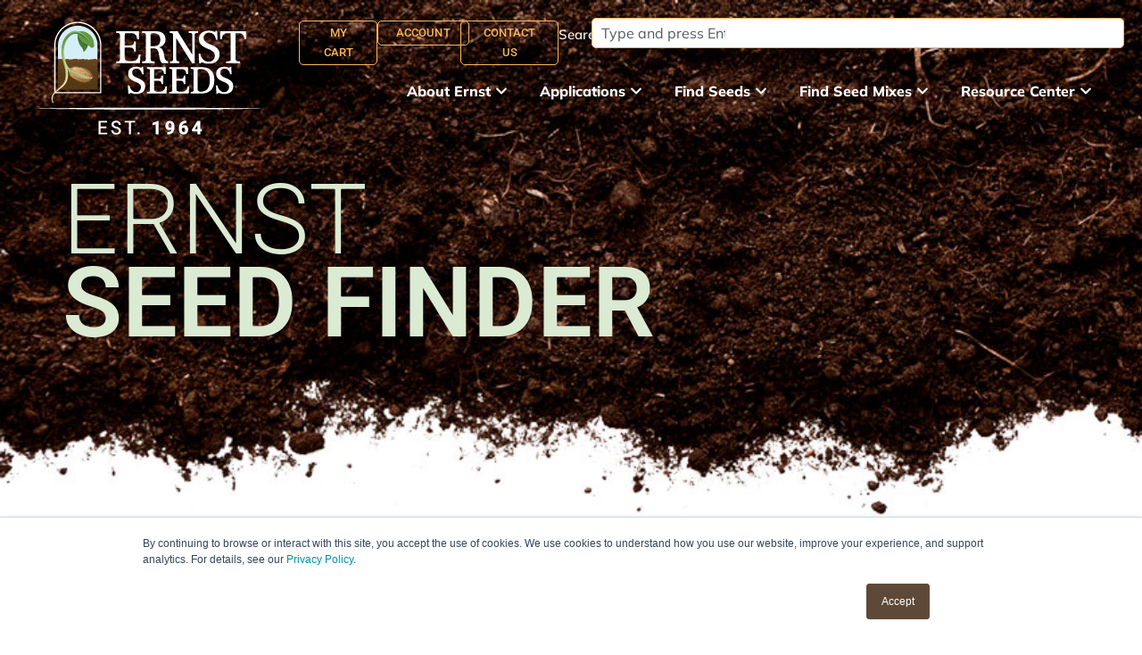

--- FILE ---
content_type: text/html; charset=UTF-8
request_url: https://www.ernstseed.com/product-category/woodland-openings/page/5/
body_size: 29190
content:
<!doctype html>
<html lang="en-US">
<head>
	<meta charset="UTF-8">
	<meta name="viewport" content="width=device-width, initial-scale=1">
	<link rel="profile" href="https://gmpg.org/xfn/11">
	<meta name='robots' content='index, follow, max-image-preview:large, max-snippet:-1, max-video-preview:-1' />
	<style>img:is([sizes="auto" i], [sizes^="auto," i]) { contain-intrinsic-size: 3000px 1500px }</style>
	
<!-- Google Tag Manager for WordPress by gtm4wp.com -->
<script data-cfasync="false" data-pagespeed-no-defer>
	var gtm4wp_datalayer_name = "dataLayer";
	var dataLayer = dataLayer || [];
	const gtm4wp_use_sku_instead = 0;
	const gtm4wp_currency = 'USD';
	const gtm4wp_product_per_impression = 10;
	const gtm4wp_clear_ecommerce = false;
	const gtm4wp_datalayer_max_timeout = 2000;
</script>
<!-- End Google Tag Manager for WordPress by gtm4wp.com --><script>window._wca = window._wca || [];</script>

	<!-- This site is optimized with the Yoast SEO plugin v26.7 - https://yoast.com/wordpress/plugins/seo/ -->
	<title>Woodland Openings Archives - Ernst Seeds</title>
	<link rel="canonical" href="https://www.ernstseed.com/product-category/woodland-openings/page/5/" />
	<link rel="prev" href="https://www.ernstseed.com/product-category/woodland-openings/page/4/" />
	<meta property="og:locale" content="en_US" />
	<meta property="og:type" content="article" />
	<meta property="og:title" content="Woodland Openings Archives - Ernst Seeds" />
	<meta property="og:url" content="https://www.ernstseed.com/product-category/woodland-openings/" />
	<meta property="og:site_name" content="Ernst Seeds" />
	<meta name="twitter:card" content="summary_large_image" />
	<script type="application/ld+json" class="yoast-schema-graph">{"@context":"https://schema.org","@graph":[{"@type":"CollectionPage","@id":"https://www.ernstseed.com/product-category/woodland-openings/","url":"https://www.ernstseed.com/product-category/woodland-openings/page/5/","name":"Woodland Openings Archives - Ernst Seeds","isPartOf":{"@id":"https://www.ernstseed.com/#website"},"breadcrumb":{"@id":"https://www.ernstseed.com/product-category/woodland-openings/page/5/#breadcrumb"},"inLanguage":"en-US"},{"@type":"BreadcrumbList","@id":"https://www.ernstseed.com/product-category/woodland-openings/page/5/#breadcrumb","itemListElement":[{"@type":"ListItem","position":1,"name":"Home","item":"https://www.ernstseed.com/"},{"@type":"ListItem","position":2,"name":"Woodland Openings"}]},{"@type":"WebSite","@id":"https://www.ernstseed.com/#website","url":"https://www.ernstseed.com/","name":"Ernst Seeds","description":"Helping restore the native landscape for over 60 years","publisher":{"@id":"https://www.ernstseed.com/#organization"},"potentialAction":[{"@type":"SearchAction","target":{"@type":"EntryPoint","urlTemplate":"https://www.ernstseed.com/?s={search_term_string}"},"query-input":{"@type":"PropertyValueSpecification","valueRequired":true,"valueName":"search_term_string"}}],"inLanguage":"en-US"},{"@type":"Organization","@id":"https://www.ernstseed.com/#organization","name":"Ernst Seeds","url":"https://www.ernstseed.com/","logo":{"@type":"ImageObject","inLanguage":"en-US","@id":"https://www.ernstseed.com/#/schema/logo/image/","url":"https://www.ernstseed.com/wp-content/uploads/2025/04/cropped-Artboard-1-e1745283239994.png","contentUrl":"https://www.ernstseed.com/wp-content/uploads/2025/04/cropped-Artboard-1-e1745283239994.png","width":250,"height":147,"caption":"Ernst Seeds"},"image":{"@id":"https://www.ernstseed.com/#/schema/logo/image/"}}]}</script>
	<!-- / Yoast SEO plugin. -->


<link rel='dns-prefetch' href='//www.ernstseed.com' />
<link rel='dns-prefetch' href='//js.hs-scripts.com' />
<link rel='dns-prefetch' href='//connect.facebook.net' />
<link rel='dns-prefetch' href='//stats.wp.com' />
<link rel='dns-prefetch' href='//capi-automation.s3.us-east-2.amazonaws.com' />

<link rel="alternate" type="application/rss+xml" title="Ernst Seeds &raquo; Feed" href="https://www.ernstseed.com/feed/" />
<link rel="alternate" type="application/rss+xml" title="Ernst Seeds &raquo; Comments Feed" href="https://www.ernstseed.com/comments/feed/" />
<link rel="alternate" type="application/rss+xml" title="Ernst Seeds &raquo; Woodland Openings Category Feed" href="https://www.ernstseed.com/product-category/woodland-openings/feed/" />
<link data-minify="1" rel='stylesheet' id='share-cart-block-css' href='https://www.ernstseed.com/wp-content/cache/min/1/wp-content/plugins/save-share-cart/build/style-share-cart-block.css?ver=1768859591' media='all' />
<link data-minify="1" rel='stylesheet' id='share-cart-checkout-block-css' href='https://www.ernstseed.com/wp-content/cache/min/1/wp-content/plugins/save-share-cart/build/style-share-cart-checkout-block.css?ver=1768859591' media='all' />
<link data-minify="1" rel='stylesheet' id='dce-dynamic-visibility-style-css' href='https://www.ernstseed.com/wp-content/cache/min/1/wp-content/plugins/dynamic-visibility-for-elementor/assets/css/dynamic-visibility.css?ver=1768859591' media='all' />
<style id='wp-emoji-styles-inline-css'>

	img.wp-smiley, img.emoji {
		display: inline !important;
		border: none !important;
		box-shadow: none !important;
		height: 1em !important;
		width: 1em !important;
		margin: 0 0.07em !important;
		vertical-align: -0.1em !important;
		background: none !important;
		padding: 0 !important;
	}
</style>
<link rel='stylesheet' id='wp-block-library-css' href='https://www.ernstseed.com/wp-includes/css/dist/block-library/style.min.css?ver=6.8.3' media='all' />
<link rel='stylesheet' id='mediaelement-css' href='https://www.ernstseed.com/wp-includes/js/mediaelement/mediaelementplayer-legacy.min.css?ver=4.2.17' media='all' />
<link rel='stylesheet' id='wp-mediaelement-css' href='https://www.ernstseed.com/wp-includes/js/mediaelement/wp-mediaelement.min.css?ver=6.8.3' media='all' />
<style id='jetpack-sharing-buttons-style-inline-css'>
.jetpack-sharing-buttons__services-list{display:flex;flex-direction:row;flex-wrap:wrap;gap:0;list-style-type:none;margin:5px;padding:0}.jetpack-sharing-buttons__services-list.has-small-icon-size{font-size:12px}.jetpack-sharing-buttons__services-list.has-normal-icon-size{font-size:16px}.jetpack-sharing-buttons__services-list.has-large-icon-size{font-size:24px}.jetpack-sharing-buttons__services-list.has-huge-icon-size{font-size:36px}@media print{.jetpack-sharing-buttons__services-list{display:none!important}}.editor-styles-wrapper .wp-block-jetpack-sharing-buttons{gap:0;padding-inline-start:0}ul.jetpack-sharing-buttons__services-list.has-background{padding:1.25em 2.375em}
</style>
<style id='global-styles-inline-css'>
:root{--wp--preset--aspect-ratio--square: 1;--wp--preset--aspect-ratio--4-3: 4/3;--wp--preset--aspect-ratio--3-4: 3/4;--wp--preset--aspect-ratio--3-2: 3/2;--wp--preset--aspect-ratio--2-3: 2/3;--wp--preset--aspect-ratio--16-9: 16/9;--wp--preset--aspect-ratio--9-16: 9/16;--wp--preset--color--black: #000000;--wp--preset--color--cyan-bluish-gray: #abb8c3;--wp--preset--color--white: #ffffff;--wp--preset--color--pale-pink: #f78da7;--wp--preset--color--vivid-red: #cf2e2e;--wp--preset--color--luminous-vivid-orange: #ff6900;--wp--preset--color--luminous-vivid-amber: #fcb900;--wp--preset--color--light-green-cyan: #7bdcb5;--wp--preset--color--vivid-green-cyan: #00d084;--wp--preset--color--pale-cyan-blue: #8ed1fc;--wp--preset--color--vivid-cyan-blue: #0693e3;--wp--preset--color--vivid-purple: #9b51e0;--wp--preset--gradient--vivid-cyan-blue-to-vivid-purple: linear-gradient(135deg,rgba(6,147,227,1) 0%,rgb(155,81,224) 100%);--wp--preset--gradient--light-green-cyan-to-vivid-green-cyan: linear-gradient(135deg,rgb(122,220,180) 0%,rgb(0,208,130) 100%);--wp--preset--gradient--luminous-vivid-amber-to-luminous-vivid-orange: linear-gradient(135deg,rgba(252,185,0,1) 0%,rgba(255,105,0,1) 100%);--wp--preset--gradient--luminous-vivid-orange-to-vivid-red: linear-gradient(135deg,rgba(255,105,0,1) 0%,rgb(207,46,46) 100%);--wp--preset--gradient--very-light-gray-to-cyan-bluish-gray: linear-gradient(135deg,rgb(238,238,238) 0%,rgb(169,184,195) 100%);--wp--preset--gradient--cool-to-warm-spectrum: linear-gradient(135deg,rgb(74,234,220) 0%,rgb(151,120,209) 20%,rgb(207,42,186) 40%,rgb(238,44,130) 60%,rgb(251,105,98) 80%,rgb(254,248,76) 100%);--wp--preset--gradient--blush-light-purple: linear-gradient(135deg,rgb(255,206,236) 0%,rgb(152,150,240) 100%);--wp--preset--gradient--blush-bordeaux: linear-gradient(135deg,rgb(254,205,165) 0%,rgb(254,45,45) 50%,rgb(107,0,62) 100%);--wp--preset--gradient--luminous-dusk: linear-gradient(135deg,rgb(255,203,112) 0%,rgb(199,81,192) 50%,rgb(65,88,208) 100%);--wp--preset--gradient--pale-ocean: linear-gradient(135deg,rgb(255,245,203) 0%,rgb(182,227,212) 50%,rgb(51,167,181) 100%);--wp--preset--gradient--electric-grass: linear-gradient(135deg,rgb(202,248,128) 0%,rgb(113,206,126) 100%);--wp--preset--gradient--midnight: linear-gradient(135deg,rgb(2,3,129) 0%,rgb(40,116,252) 100%);--wp--preset--font-size--small: 13px;--wp--preset--font-size--medium: 20px;--wp--preset--font-size--large: 36px;--wp--preset--font-size--x-large: 42px;--wp--preset--spacing--20: 0.44rem;--wp--preset--spacing--30: 0.67rem;--wp--preset--spacing--40: 1rem;--wp--preset--spacing--50: 1.5rem;--wp--preset--spacing--60: 2.25rem;--wp--preset--spacing--70: 3.38rem;--wp--preset--spacing--80: 5.06rem;--wp--preset--shadow--natural: 6px 6px 9px rgba(0, 0, 0, 0.2);--wp--preset--shadow--deep: 12px 12px 50px rgba(0, 0, 0, 0.4);--wp--preset--shadow--sharp: 6px 6px 0px rgba(0, 0, 0, 0.2);--wp--preset--shadow--outlined: 6px 6px 0px -3px rgba(255, 255, 255, 1), 6px 6px rgba(0, 0, 0, 1);--wp--preset--shadow--crisp: 6px 6px 0px rgba(0, 0, 0, 1);}:root { --wp--style--global--content-size: 800px;--wp--style--global--wide-size: 1200px; }:where(body) { margin: 0; }.wp-site-blocks > .alignleft { float: left; margin-right: 2em; }.wp-site-blocks > .alignright { float: right; margin-left: 2em; }.wp-site-blocks > .aligncenter { justify-content: center; margin-left: auto; margin-right: auto; }:where(.wp-site-blocks) > * { margin-block-start: 24px; margin-block-end: 0; }:where(.wp-site-blocks) > :first-child { margin-block-start: 0; }:where(.wp-site-blocks) > :last-child { margin-block-end: 0; }:root { --wp--style--block-gap: 24px; }:root :where(.is-layout-flow) > :first-child{margin-block-start: 0;}:root :where(.is-layout-flow) > :last-child{margin-block-end: 0;}:root :where(.is-layout-flow) > *{margin-block-start: 24px;margin-block-end: 0;}:root :where(.is-layout-constrained) > :first-child{margin-block-start: 0;}:root :where(.is-layout-constrained) > :last-child{margin-block-end: 0;}:root :where(.is-layout-constrained) > *{margin-block-start: 24px;margin-block-end: 0;}:root :where(.is-layout-flex){gap: 24px;}:root :where(.is-layout-grid){gap: 24px;}.is-layout-flow > .alignleft{float: left;margin-inline-start: 0;margin-inline-end: 2em;}.is-layout-flow > .alignright{float: right;margin-inline-start: 2em;margin-inline-end: 0;}.is-layout-flow > .aligncenter{margin-left: auto !important;margin-right: auto !important;}.is-layout-constrained > .alignleft{float: left;margin-inline-start: 0;margin-inline-end: 2em;}.is-layout-constrained > .alignright{float: right;margin-inline-start: 2em;margin-inline-end: 0;}.is-layout-constrained > .aligncenter{margin-left: auto !important;margin-right: auto !important;}.is-layout-constrained > :where(:not(.alignleft):not(.alignright):not(.alignfull)){max-width: var(--wp--style--global--content-size);margin-left: auto !important;margin-right: auto !important;}.is-layout-constrained > .alignwide{max-width: var(--wp--style--global--wide-size);}body .is-layout-flex{display: flex;}.is-layout-flex{flex-wrap: wrap;align-items: center;}.is-layout-flex > :is(*, div){margin: 0;}body .is-layout-grid{display: grid;}.is-layout-grid > :is(*, div){margin: 0;}body{padding-top: 0px;padding-right: 0px;padding-bottom: 0px;padding-left: 0px;}a:where(:not(.wp-element-button)){text-decoration: underline;}:root :where(.wp-element-button, .wp-block-button__link){background-color: #32373c;border-width: 0;color: #fff;font-family: inherit;font-size: inherit;line-height: inherit;padding: calc(0.667em + 2px) calc(1.333em + 2px);text-decoration: none;}.has-black-color{color: var(--wp--preset--color--black) !important;}.has-cyan-bluish-gray-color{color: var(--wp--preset--color--cyan-bluish-gray) !important;}.has-white-color{color: var(--wp--preset--color--white) !important;}.has-pale-pink-color{color: var(--wp--preset--color--pale-pink) !important;}.has-vivid-red-color{color: var(--wp--preset--color--vivid-red) !important;}.has-luminous-vivid-orange-color{color: var(--wp--preset--color--luminous-vivid-orange) !important;}.has-luminous-vivid-amber-color{color: var(--wp--preset--color--luminous-vivid-amber) !important;}.has-light-green-cyan-color{color: var(--wp--preset--color--light-green-cyan) !important;}.has-vivid-green-cyan-color{color: var(--wp--preset--color--vivid-green-cyan) !important;}.has-pale-cyan-blue-color{color: var(--wp--preset--color--pale-cyan-blue) !important;}.has-vivid-cyan-blue-color{color: var(--wp--preset--color--vivid-cyan-blue) !important;}.has-vivid-purple-color{color: var(--wp--preset--color--vivid-purple) !important;}.has-black-background-color{background-color: var(--wp--preset--color--black) !important;}.has-cyan-bluish-gray-background-color{background-color: var(--wp--preset--color--cyan-bluish-gray) !important;}.has-white-background-color{background-color: var(--wp--preset--color--white) !important;}.has-pale-pink-background-color{background-color: var(--wp--preset--color--pale-pink) !important;}.has-vivid-red-background-color{background-color: var(--wp--preset--color--vivid-red) !important;}.has-luminous-vivid-orange-background-color{background-color: var(--wp--preset--color--luminous-vivid-orange) !important;}.has-luminous-vivid-amber-background-color{background-color: var(--wp--preset--color--luminous-vivid-amber) !important;}.has-light-green-cyan-background-color{background-color: var(--wp--preset--color--light-green-cyan) !important;}.has-vivid-green-cyan-background-color{background-color: var(--wp--preset--color--vivid-green-cyan) !important;}.has-pale-cyan-blue-background-color{background-color: var(--wp--preset--color--pale-cyan-blue) !important;}.has-vivid-cyan-blue-background-color{background-color: var(--wp--preset--color--vivid-cyan-blue) !important;}.has-vivid-purple-background-color{background-color: var(--wp--preset--color--vivid-purple) !important;}.has-black-border-color{border-color: var(--wp--preset--color--black) !important;}.has-cyan-bluish-gray-border-color{border-color: var(--wp--preset--color--cyan-bluish-gray) !important;}.has-white-border-color{border-color: var(--wp--preset--color--white) !important;}.has-pale-pink-border-color{border-color: var(--wp--preset--color--pale-pink) !important;}.has-vivid-red-border-color{border-color: var(--wp--preset--color--vivid-red) !important;}.has-luminous-vivid-orange-border-color{border-color: var(--wp--preset--color--luminous-vivid-orange) !important;}.has-luminous-vivid-amber-border-color{border-color: var(--wp--preset--color--luminous-vivid-amber) !important;}.has-light-green-cyan-border-color{border-color: var(--wp--preset--color--light-green-cyan) !important;}.has-vivid-green-cyan-border-color{border-color: var(--wp--preset--color--vivid-green-cyan) !important;}.has-pale-cyan-blue-border-color{border-color: var(--wp--preset--color--pale-cyan-blue) !important;}.has-vivid-cyan-blue-border-color{border-color: var(--wp--preset--color--vivid-cyan-blue) !important;}.has-vivid-purple-border-color{border-color: var(--wp--preset--color--vivid-purple) !important;}.has-vivid-cyan-blue-to-vivid-purple-gradient-background{background: var(--wp--preset--gradient--vivid-cyan-blue-to-vivid-purple) !important;}.has-light-green-cyan-to-vivid-green-cyan-gradient-background{background: var(--wp--preset--gradient--light-green-cyan-to-vivid-green-cyan) !important;}.has-luminous-vivid-amber-to-luminous-vivid-orange-gradient-background{background: var(--wp--preset--gradient--luminous-vivid-amber-to-luminous-vivid-orange) !important;}.has-luminous-vivid-orange-to-vivid-red-gradient-background{background: var(--wp--preset--gradient--luminous-vivid-orange-to-vivid-red) !important;}.has-very-light-gray-to-cyan-bluish-gray-gradient-background{background: var(--wp--preset--gradient--very-light-gray-to-cyan-bluish-gray) !important;}.has-cool-to-warm-spectrum-gradient-background{background: var(--wp--preset--gradient--cool-to-warm-spectrum) !important;}.has-blush-light-purple-gradient-background{background: var(--wp--preset--gradient--blush-light-purple) !important;}.has-blush-bordeaux-gradient-background{background: var(--wp--preset--gradient--blush-bordeaux) !important;}.has-luminous-dusk-gradient-background{background: var(--wp--preset--gradient--luminous-dusk) !important;}.has-pale-ocean-gradient-background{background: var(--wp--preset--gradient--pale-ocean) !important;}.has-electric-grass-gradient-background{background: var(--wp--preset--gradient--electric-grass) !important;}.has-midnight-gradient-background{background: var(--wp--preset--gradient--midnight) !important;}.has-small-font-size{font-size: var(--wp--preset--font-size--small) !important;}.has-medium-font-size{font-size: var(--wp--preset--font-size--medium) !important;}.has-large-font-size{font-size: var(--wp--preset--font-size--large) !important;}.has-x-large-font-size{font-size: var(--wp--preset--font-size--x-large) !important;}
:root :where(.wp-block-pullquote){font-size: 1.5em;line-height: 1.6;}
</style>
<link data-minify="1" rel='stylesheet' id='wdpq_style-css' href='https://www.ernstseed.com/wp-content/cache/min/1/wp-content/plugins/decimal-product-quantity-for-woocommerce/style.css?ver=1768859591' media='all' />
<link data-minify="1" rel='stylesheet' id='dashicons-css' href='https://www.ernstseed.com/wp-content/cache/min/1/wp-includes/css/dashicons.min.css?ver=1768859591' media='all' />
<link data-minify="1" rel='stylesheet' id='wsc-frontend-style-css' href='https://www.ernstseed.com/wp-content/cache/min/1/wp-content/plugins/save-share-cart/assets/frontend_style.css?ver=1768859591' media='all' />
<link data-minify="1" rel='stylesheet' id='woocommerce-layout-css' href='https://www.ernstseed.com/wp-content/cache/min/1/wp-content/plugins/woocommerce/assets/css/woocommerce-layout.css?ver=1768859591' media='all' />
<style id='woocommerce-layout-inline-css'>

	.infinite-scroll .woocommerce-pagination {
		display: none;
	}
</style>
<link data-minify="1" rel='stylesheet' id='woocommerce-smallscreen-css' href='https://www.ernstseed.com/wp-content/cache/min/1/wp-content/plugins/woocommerce/assets/css/woocommerce-smallscreen.css?ver=1768859591' media='only screen and (max-width: 768px)' />
<link data-minify="1" rel='stylesheet' id='woocommerce-general-css' href='https://www.ernstseed.com/wp-content/cache/min/1/wp-content/plugins/woocommerce/assets/css/woocommerce.css?ver=1768859591' media='all' />
<style id='woocommerce-inline-inline-css'>
.woocommerce form .form-row .required { visibility: visible; }
</style>
<link data-minify="1" rel='stylesheet' id='brands-styles-css' href='https://www.ernstseed.com/wp-content/cache/min/1/wp-content/plugins/woocommerce/assets/css/brands.css?ver=1768859591' media='all' />
<link rel='stylesheet' id='wc-avatax-frontend-css' href='https://www.ernstseed.com/wp-content/plugins/woocommerce-avatax/assets/css/frontend/wc-avatax-frontend.min.css?ver=3.6.4' media='all' />
<link rel='stylesheet' id='hello-elementor-theme-style-css' href='https://www.ernstseed.com/wp-content/themes/hello-elementor/style.css?ver=3.4.5' media='all' />
<link rel='stylesheet' id='hello-elementor-child-style-css' href='https://www.ernstseed.com/wp-content/themes/hello-elementor-child/style.css?ver=1.0.0' media='all' />
<link data-minify="1" rel='stylesheet' id='custom-accordion-style-css' href='https://www.ernstseed.com/wp-content/cache/min/1/wp-content/themes/hello-elementor-child/css/custom-accordion.css?ver=1768859591' media='all' />
<link data-minify="1" rel='stylesheet' id='hello-elementor-css' href='https://www.ernstseed.com/wp-content/cache/min/1/wp-content/themes/hello-elementor/assets/css/reset.css?ver=1768859591' media='all' />
<link data-minify="1" rel='stylesheet' id='hello-elementor-header-footer-css' href='https://www.ernstseed.com/wp-content/cache/min/1/wp-content/themes/hello-elementor/assets/css/header-footer.css?ver=1768859591' media='all' />
<link rel='stylesheet' id='elementor-frontend-css' href='https://www.ernstseed.com/wp-content/plugins/elementor/assets/css/frontend.min.css?ver=3.33.6' media='all' />
<link rel='stylesheet' id='elementor-post-6-css' href='https://www.ernstseed.com/wp-content/uploads/elementor/css/post-6.css?ver=1768859580' media='all' />
<link rel='stylesheet' id='widget-image-css' href='https://www.ernstseed.com/wp-content/plugins/elementor/assets/css/widget-image.min.css?ver=3.33.6' media='all' />
<link rel='stylesheet' id='widget-heading-css' href='https://www.ernstseed.com/wp-content/plugins/elementor/assets/css/widget-heading.min.css?ver=3.33.6' media='all' />
<link rel='stylesheet' id='widget-search-css' href='https://www.ernstseed.com/wp-content/plugins/elementor-pro/assets/css/widget-search.min.css?ver=3.33.2' media='all' />
<link rel='stylesheet' id='widget-icon-list-css' href='https://www.ernstseed.com/wp-content/plugins/elementor/assets/css/widget-icon-list.min.css?ver=3.33.6' media='all' />
<link rel='stylesheet' id='widget-mega-menu-css' href='https://www.ernstseed.com/wp-content/plugins/elementor-pro/assets/css/widget-mega-menu.min.css?ver=3.33.2' media='all' />
<link rel='stylesheet' id='widget-social-icons-css' href='https://www.ernstseed.com/wp-content/plugins/elementor/assets/css/widget-social-icons.min.css?ver=3.33.6' media='all' />
<link rel='stylesheet' id='e-apple-webkit-css' href='https://www.ernstseed.com/wp-content/plugins/elementor/assets/css/conditionals/apple-webkit.min.css?ver=3.33.6' media='all' />
<link rel='stylesheet' id='widget-search-form-css' href='https://www.ernstseed.com/wp-content/plugins/elementor-pro/assets/css/widget-search-form.min.css?ver=3.33.2' media='all' />
<link rel='stylesheet' id='e-animation-grow-css' href='https://www.ernstseed.com/wp-content/plugins/elementor/assets/lib/animations/styles/e-animation-grow.min.css?ver=3.33.6' media='all' />
<link rel='stylesheet' id='widget-divider-css' href='https://www.ernstseed.com/wp-content/plugins/elementor/assets/css/widget-divider.min.css?ver=3.33.6' media='all' />
<link rel='stylesheet' id='widget-nested-accordion-css' href='https://www.ernstseed.com/wp-content/plugins/elementor/assets/css/widget-nested-accordion.min.css?ver=3.33.6' media='all' />
<link data-minify="1" rel='stylesheet' id='facetwp-admin-css' href='https://www.ernstseed.com/wp-content/cache/min/1/wp-content/plugins/facetwp-elementor/assets/css/admin.css?ver=1768859599' media='all' />
<link rel='stylesheet' id='widget-loop-common-css' href='https://www.ernstseed.com/wp-content/plugins/elementor-pro/assets/css/widget-loop-common.min.css?ver=3.33.2' media='all' />
<link rel='stylesheet' id='widget-loop-grid-css' href='https://www.ernstseed.com/wp-content/plugins/elementor-pro/assets/css/widget-loop-grid.min.css?ver=3.33.2' media='all' />
<link rel='stylesheet' id='elementor-post-86-css' href='https://www.ernstseed.com/wp-content/uploads/elementor/css/post-86.css?ver=1768859582' media='all' />
<link rel='stylesheet' id='elementor-post-162-css' href='https://www.ernstseed.com/wp-content/uploads/elementor/css/post-162.css?ver=1768859582' media='all' />
<link rel='stylesheet' id='elementor-post-975472-css' href='https://www.ernstseed.com/wp-content/uploads/elementor/css/post-975472.css?ver=1768859597' media='all' />
<link rel='stylesheet' id='e-woocommerce-notices-css' href='https://www.ernstseed.com/wp-content/plugins/elementor-pro/assets/css/woocommerce-notices.min.css?ver=3.33.2' media='all' />
<link data-minify="1" rel='stylesheet' id='alg-wc-checkout-files-upload-ajax-css' href='https://www.ernstseed.com/wp-content/cache/min/1/wp-content/plugins/checkout-files-upload-woocommerce/includes/css/alg-wc-checkout-files-upload-ajax.css?ver=1768859591' media='all' />
<link data-minify="1" rel='stylesheet' id='elementor-gf-local-roboto-css' href='https://www.ernstseed.com/wp-content/cache/min/1/wp-content/uploads/elementor/google-fonts/css/roboto.css?ver=1768859591' media='all' />
<link data-minify="1" rel='stylesheet' id='elementor-gf-local-robotoslab-css' href='https://www.ernstseed.com/wp-content/cache/min/1/wp-content/uploads/elementor/google-fonts/css/robotoslab.css?ver=1768859591' media='all' />
<link data-minify="1" rel='stylesheet' id='elementor-gf-local-mulish-css' href='https://www.ernstseed.com/wp-content/cache/min/1/wp-content/uploads/elementor/google-fonts/css/mulish.css?ver=1768859591' media='all' />
<link data-minify="1" rel='stylesheet' id='elementor-gf-local-martel-css' href='https://www.ernstseed.com/wp-content/cache/min/1/wp-content/uploads/elementor/google-fonts/css/martel.css?ver=1768859591' media='all' />
<link data-minify="1" rel='stylesheet' id='elementor-gf-local-opensans-css' href='https://www.ernstseed.com/wp-content/cache/min/1/wp-content/uploads/elementor/google-fonts/css/opensans.css?ver=1768859591' media='all' />
<script data-minify="1" src="https://www.ernstseed.com/wp-content/cache/min/1/wp-content/plugins/decimal-product-quantity-for-woocommerce/includes/woodecimalproduct.js?ver=1768859591" id="wdpq_quantity_data-js" data-rocket-defer defer></script>
<script src="https://www.ernstseed.com/wp-includes/js/jquery/jquery.min.js?ver=3.7.1" id="jquery-core-js"></script>
<script src="https://www.ernstseed.com/wp-includes/js/jquery/jquery-migrate.min.js?ver=3.4.1" id="jquery-migrate-js" data-rocket-defer defer></script>
<script data-minify="1" src="https://www.ernstseed.com/wp-content/cache/min/1/en_US/sdk.js?ver=1768859591" id="facebook-sdk-js" data-rocket-defer defer></script>
<script src="https://www.ernstseed.com/wp-content/plugins/woocommerce/assets/js/jquery-blockui/jquery.blockUI.min.js?ver=2.7.0-wc.10.3.7" id="wc-jquery-blockui-js" defer data-wp-strategy="defer"></script>
<script src="https://www.ernstseed.com/wp-content/plugins/woocommerce/assets/js/js-cookie/js.cookie.min.js?ver=2.1.4-wc.10.3.7" id="wc-js-cookie-js" defer data-wp-strategy="defer"></script>
<script id="woocommerce-js-extra">
var woocommerce_params = {"ajax_url":"\/wp-admin\/admin-ajax.php","wc_ajax_url":"\/?wc-ajax=%%endpoint%%","i18n_password_show":"Show password","i18n_password_hide":"Hide password"};
</script>
<script src="https://www.ernstseed.com/wp-content/plugins/woocommerce/assets/js/frontend/woocommerce.min.js?ver=10.3.7" id="woocommerce-js" defer data-wp-strategy="defer"></script>
<script src="https://stats.wp.com/s-202604.js" id="woocommerce-analytics-js" defer data-wp-strategy="defer"></script>
<script id="alg-wc-checkout-files-upload-ajax-js-extra">
var ajax_object = {"ajax_url":"https:\/\/www.ernstseed.com\/wp-admin\/admin-ajax.php"};
var alg_wc_checkout_files_upload = {"max_file_size":"26214400","max_file_size_exceeded_message":"Allowed file size exceeded (maximum 25 MB).","progress_bar_enabled":"1"};
</script>
<script data-minify="1" src="https://www.ernstseed.com/wp-content/cache/min/1/wp-content/plugins/checkout-files-upload-woocommerce/includes/js/alg-wc-checkout-files-upload-ajax.js?ver=1768859591" id="alg-wc-checkout-files-upload-ajax-js" data-rocket-defer defer></script>
<link rel="https://api.w.org/" href="https://www.ernstseed.com/wp-json/" /><link rel="alternate" title="JSON" type="application/json" href="https://www.ernstseed.com/wp-json/wp/v2/product_cat/39" /><link rel="EditURI" type="application/rsd+xml" title="RSD" href="https://www.ernstseed.com/xmlrpc.php?rsd" />
<meta name="generator" content="WordPress 6.8.3" />
<meta name="generator" content="WooCommerce 10.3.7" />
<meta name="cdp-version" content="1.5.0" />			<!-- DO NOT COPY THIS SNIPPET! Start of Page Analytics Tracking for HubSpot WordPress plugin v11.3.33-->
			<script class="hsq-set-content-id" data-content-id="listing-page">
				var _hsq = _hsq || [];
				_hsq.push(["setContentType", "listing-page"]);
			</script>
			<!-- DO NOT COPY THIS SNIPPET! End of Page Analytics Tracking for HubSpot WordPress plugin -->
						<style>
				.wsc_popup_head {
					background : #fff;
				}
				.wsc_popup_head h4 {
					color : #000;
				}
				.wsc_share_cart_popup, .wsc_share_cart_popup {
					background : #fff;
				}
				.wsc_sharing_widgets span {
					color : #000;
				}
				.wsc_popup_footer{
					width: 100%;
					overflow: hidden;
					display: none;
					background : #fff;
					color : #000;
					line-height: 1;
					padding: 10px;
					cursor: pointer;
				}
				.wsc_popup_close, .wsc_replace_popup_close, .wsc_share_popup_close{
					float: right;
					cursor: pointer;
					color : #000;
				}
				.wsc_save_popup_layer, .wsc_popup_layer, .wsc_popup_replace_layer{
					background:#000;
					opacity:.5;
				}
				.wsc_share_cart_loader div{
					background: #000;
				}
			</style>
				<style>img#wpstats{display:none}</style>
		
<!-- Google Tag Manager for WordPress by gtm4wp.com -->
<!-- GTM Container placement set to off -->
<script data-cfasync="false" data-pagespeed-no-defer>
	var dataLayer_content = {"pagePostType":false,"pagePostType2":"tax-","pageCategory":[]};
	dataLayer.push( dataLayer_content );
</script>
<script data-cfasync="false" data-pagespeed-no-defer>
	console.warn && console.warn("[GTM4WP] Google Tag Manager container code placement set to OFF !!!");
	console.warn && console.warn("[GTM4WP] Data layer codes are active but GTM container must be loaded using custom coding !!!");
</script>
<!-- End Google Tag Manager for WordPress by gtm4wp.com --><!-- Google site verification - Google for WooCommerce -->
<meta name="google-site-verification" content="1Hr6_OifIjBDt0HsnaDLKOs4xDckMcnkj6SjM0gu8o4" />
	<noscript><style>.woocommerce-product-gallery{ opacity: 1 !important; }</style></noscript>
	<meta name="generator" content="Elementor 3.33.6; features: e_font_icon_svg, additional_custom_breakpoints; settings: css_print_method-external, google_font-enabled, font_display-swap">
			<script  type="text/javascript">
				!function(f,b,e,v,n,t,s){if(f.fbq)return;n=f.fbq=function(){n.callMethod?
					n.callMethod.apply(n,arguments):n.queue.push(arguments)};if(!f._fbq)f._fbq=n;
					n.push=n;n.loaded=!0;n.version='2.0';n.queue=[];t=b.createElement(e);t.async=!0;
					t.src=v;s=b.getElementsByTagName(e)[0];s.parentNode.insertBefore(t,s)}(window,
					document,'script','https://connect.facebook.net/en_US/fbevents.js');
			</script>
			<!-- WooCommerce Facebook Integration Begin -->
			<script  type="text/javascript">

				fbq('init', '1620271078665038', {}, {
    "agent": "woocommerce_6-10.3.7-3.5.15"
});

				document.addEventListener( 'DOMContentLoaded', function() {
					// Insert placeholder for events injected when a product is added to the cart through AJAX.
					document.body.insertAdjacentHTML( 'beforeend', '<div class=\"wc-facebook-pixel-event-placeholder\"></div>' );
				}, false );

			</script>
			<!-- WooCommerce Facebook Integration End -->
						<style>
				.e-con.e-parent:nth-of-type(n+4):not(.e-lazyloaded):not(.e-no-lazyload),
				.e-con.e-parent:nth-of-type(n+4):not(.e-lazyloaded):not(.e-no-lazyload) * {
					background-image: none !important;
				}
				@media screen and (max-height: 1024px) {
					.e-con.e-parent:nth-of-type(n+3):not(.e-lazyloaded):not(.e-no-lazyload),
					.e-con.e-parent:nth-of-type(n+3):not(.e-lazyloaded):not(.e-no-lazyload) * {
						background-image: none !important;
					}
				}
				@media screen and (max-height: 640px) {
					.e-con.e-parent:nth-of-type(n+2):not(.e-lazyloaded):not(.e-no-lazyload),
					.e-con.e-parent:nth-of-type(n+2):not(.e-lazyloaded):not(.e-no-lazyload) * {
						background-image: none !important;
					}
				}
			</style>
			<link rel="icon" href="https://www.ernstseed.com/wp-content/uploads/2025/04/cropped-favicon-32x32.png" sizes="32x32" />
<link rel="icon" href="https://www.ernstseed.com/wp-content/uploads/2025/04/cropped-favicon-192x192.png" sizes="192x192" />
<link rel="apple-touch-icon" href="https://www.ernstseed.com/wp-content/uploads/2025/04/cropped-favicon-180x180.png" />
<meta name="msapplication-TileImage" content="https://www.ernstseed.com/wp-content/uploads/2025/04/cropped-favicon-270x270.png" />
		<style id="wp-custom-css">
			/*.woocommerce-notices-wrapper{
    position: absolute;
    top: 150px;
    width: 100vw;
    left: 0px;
    z-index: 99;
}
*/
#alg_checkout_files_upload_form_1{
	display:none;
}
.accordion dt a h6{
	color:black;
}

.accordion dt.active a h6{
	color:#CE5B2C;
}

.woocommerce-Address-title h2{
	margin-bottom:-20px;
}

.tinv-wishlist .wishlist-privacy {
display:none;
}
.tinv-wishlist .tinv_wishlist_create_modal ul {
display:none;
}

.woocommerce-account .addresses .title .edit {
    float: left;
}

.e-wc-error-notice .woocommerce-error:before{
	display:none;
}

.post-type-archive-product .hide-on-special{
	display:none;
}

.woocommerce-info{
	display:none;
}

.shop_table .actions{
	text-align:left !important;
}

button.button.clear-cart-button {
    background-color: #ff4c4c !important;
    color: white !important;
    border: none !important;
    padding: 10px 20px !important;
    margin-left: 0px !important;
    cursor: pointer !important;
}

button.button.wsc_save_cart_save{
	display:none !important;
}

.tinv-wishlist.woocommerce table .quantity .qty {
  width: 120px !important;
}

.cart-count{
	  background: white;
    padding: 2px;
    border-radius: 25px;
    font-size: 12px;
	  margin-left:5px;
}

.woocommerce-product-gallery__image--placeholder{
	border:none !important;
}

.site-header{
	max-height:170px;
}
.checkout-button{
	display:inline-block !important;
	padding: 10px 30px 10px !important;
	font-size: 14px !important;
}

.woocommerce-message {
    border-top-color: #ffffff00 !important;
}
 .woocommerce-cart table.cart img {
    width: 204px !important;

}
.woocommerce-error .button, .woocommerce-info .button, .woocommerce-message .button {
    float: none !important;
	 background-color: #FDB658 !important;
	color: #CE5B2C !important;
}

.woocommerce-product-gallery__wrapper .woocommerce-product-gallery__image a {
	}

.woocommerce-product-gallery__wrapper {
	/*
  display: flex;
	flex-direction: row;
  align-items: center;
  justify-content: center;
	gap:10px;
	flex-wrap: wrap;
	*/
}

#ph_suggested_address{
	padding-top:25px;
	padding-bottom:25px;
}
.custom-list-1{
	margin-left:40px;
	list-style:disc !important;
}

.woocommerce-product-gallery__image img {
  /*  width: 100px !important; Adjust as needed */
  /*height: 100px !important;  Adjust as needed 
  object-fit: cover;
  cursor: pointer;
  transition: transform 0.3s ease;
	border-radius: 8px !important
	*/
}

.woocommerce-product-gallery__image img:hover {
  transform: scale(1.1);
}

.input-text.qty.text{
	max-width:100px !important;
	margin-bottom:10px;
}

#my-cart{
	max-width:700px !important;
	margin:auto;
	padding:25px;
}

.shop_table td{
	padding:10px;
}
.cart_totals h2{
	font-size:40px;
}
.shop_table th{
 padding:10px
}

span.optional{
	display:none;
}

.woocommerce-message, .woocommerce-info, .woocommerce-error, .woocommerce-noreviews, p.no-comments {
	background-color: #ce5b2c17;
   padding-top: 7px;
	padding-left: 5px;
	clear: both;
	text-align: center;
	padding-bottom: 5px;
}

#my_checkout{
	max-width:800px;
	margin:auto;
	padding:25px;
}

td.product-name{
	max-width:200px;
}



#billing_last_name_field{
	margin-top:0px;
}
#billing_address_2{
	display:none;
}
#my_checkout .woocommerce-checkout-review-order-table{
	text-align:left !important;
}
#my_checkout .woocommerce-checkout-review-order-table td{
	padding:5px;
}

ul.woocommerce-shipping-methods{
	list-style:none;
	padding-left:0px;
}
#my_checkout input, #my_checkout select{
	margin-left:2px;
}

.shop_table tbody td, .shop_table tbody th {
	border: 1px solid #e6e6e6;
}

.woocommerce .cart-collaterals .cart_totals, .woocommerce-page .cart-collaterals .cart_totals {
 
    width: 100%;
}
.woocommerce-message a:first-of-type {
    display: none;
}
.woocommerce-MyAccount-navigation-link.is-active a{
	background:#1f6c44 !important;
	color:white !important;
}
.woocommerce-account .woocommerce .woocommerce-MyAccount-navigation a.go-to-projects:hover{
	background:#1f6c44 !important;
	color:white !important;
	border:none;
}
.woocommerce-account .woocommerce .woocommerce-MyAccount-navigation a.go-to-projects {
   font-size: 14px;
    text-transform: uppercase;
    font-weight: 600;
    border: 1px solid #1f6c44;
    background: unset;
    color: #1f6c44;
    padding: 5px 20px;
    display: inline-block;
    border-radius: 5px;
}

.woocommerce-cart-form__cart-item td{
	background-color:rgb(253 250 244) !important;
}

.button{
	
    padding: 10px 30px !important;
    border-radius: 40px !important;
    font-size: 16px !important;
    display: inline-block !important;
    border: unset !important;
    color: #CE5B2C !important;
    background-color: #FDB658 !important;
    padding: 10px 30px 10px !important;
    border-radius: 5px !important; 
    display: inline-block;
    font-family: Mulish, muli, sofia-pro, sans-serif !important;
    font-size: 13px !important;
    font-weight: 600 !important;
    text-transform: uppercase !important;
    letter-spacing: 0.02em !important;
    margin-bottom: 0.2rem !important;
    transition: all 0.3s !important;
    line-height: 1.7em !important;
}

.return-to-shop{
	text-align:center;
}

.clear-cart-button {
    background-color: #ff4c4c;
    color: white;
    border: none;
    padding: 10px 20px;
    margin-left: 0px;
    cursor: pointer;
}
.wsc_save_share_cart{
	width:45% !important; 
}

.clear-cart-button:hover {
    background-color: #e04343;
}

#my-cart .woocommerce .woocommerce-error{
	display:none;
}

#my_checkout .woocommerce-table__product-name .product-quantity{
	display:none;
}

.clear-cart-button{
	/*float: right;*/
  margin-right: 6px;
}

.page-id-18654 .hero .content .content-inner {
	text-align: left !important;
	margin: 0 !important;
	width: 60% !important;
}

.woocommerce-order-overview.woocommerce-thankyou-order-details.order_details{
	display:none;
}

.two-columns .left-column .woocommerce-product-gallery__trigger{
	background-image:none;
}


#customer_login {
  display: flex;
}
#customer_login .u-column1,
#customer_login .u-column2 {
  flex: 0 0 50%;
}

#customer_login p,
.woocommerce-account form p {
  font-size: 14px;
  margin-top: 0;
}
#customer_login label,
.woocommerce-account form label {
  font-size: 14px;
  font-weight: 600;
  display: block;
}
#customer_login label.woocommerce-form-login__rememberme span,
.woocommerce-account form label.woocommerce-form-login__rememberme span {
  text-transform: capitalize;
  -webkit-transform: translateY(-1px);
          transform: translateY(-1px);
  display: inline-block;
  margin-bottom: 1em;
  font-weight: 400;
}
#customer_login .woocommerce-password-strength,
.woocommerce-account form .woocommerce-password-strength {
  text-align: left;
}
#customer_login .woocommerce-privacy-policy-text,
.woocommerce-account form .woocommerce-privacy-policy-text {
  margin-bottom: 1em;
}

.woocommerce-MyAccount-navigation-link--orders,
.woocommerce-MyAccount-navigation-link--downloads {
  display: none !important;
}

.woocommerce-account main {
  background: linear-gradient(0deg, #F7EFD9 0%, #ffffff 40%);
}
.woocommerce-account .woocommerce {
  margin: 1rem auto 0;
}
.woocommerce-account .woocommerce .woocommerce-MyAccount-content {
  background: #ffffff;
  box-shadow: 0 0 10px -5px #554033;
  border-radius: 20px;
  padding: 2rem ;
}
.woocommerce-account .woocommerce .woocommerce-MyAccount-navigation {
  flex: 1 ;
  margin-bottom: 3rem;
}
.woocommerce-account .woocommerce .woocommerce-MyAccount-navigation ul li {
  margin-bottom: 10px;
  display: inline-block ;
}
.woocommerce-account .woocommerce .woocommerce-MyAccount-navigation a {
  font-size: 14px !important;
	line-height:14px !important;
  text-transform: uppercase;
  font-weight: 600;
  border: 1px solid #1f6c44;
  background: unset;
  color: #1f6c44;
  padding: 5px 20px ;
  display: inline-block;
  border-radius: 5px;
	padding-bottom: 12px;
	padding-top: 0px;
}
.woocommerce-account .woocommerce .woocommerce-MyAccount-navigation a:hover {
  background: #1f6c44;
  color: #DBEAD2;
}
.woocommerce-account .woocommerce .woocommerce-MyAccount-navigation a.go-to-projects {
  background: #FDB658;
  color: #CE5B2C;
  border: 1px solid #FDB658;
  margin-right: 5px;
  display: inline-block;
}
.woocommerce-account .woocommerce .woocommerce-MyAccount-navigation a.go-to-projects:hover {
  background: #CE5B2C;
  color: #FDB658;
  border: 1px solid #CE5B2C;
}
.woocommerce-account .woocommerce .woocommerce-MyAccount-navigation .woocommerce-MyAccount-navigation-link--customer-logout a {
  background: #CE5B2C;
  color: #FDB658;
  border: 1px solid #CE5B2C;
}
.woocommerce-account .woocommerce .woocommerce-MyAccount-navigation .woocommerce-MyAccount-navigation-link--customer-logout a:hover {
  background: #FDB658;
  color: #CE5B2C;
  border: 1px solid #FDB658;
}
.woocommerce-account .woocommerce .woocommerce-MyAccount-content {
  flex: 3  !important;
  padding-left: 40px  !important;
}

.woocommerce-edit-address p {
  display: block;
}
.woocommerce-edit-address .woocommerce-address-fields p {
  display: block ;
}

.woocommerce-MyAccount-navigation{
	margin-bottom: 10px  !important;
	width:100% !important;
}

.woocommerce-MyAccount-content{
	width:100%  !important;
}

.woocommerce-notices-wrapper{
	   top: 183px;
    position: absolute;
    z-index: 2;
    left: 0;
    width: 100%;
}
.e-wc-message-notice .woocommerce-message:before{
	display:none;
}
.elementor-widget-container .woocommerce-message{
	padding-bottom:0px;
	font-size:13px;
	width:100%;
}

.elementor-widget-container .woocommerce-notices-wrapper{
    top: 0px;
    position: relative;
    z-index: 2;
    left: 0;
    width: 100%;
}

.quantity input{
	padding:5px;
}

.woocommerce div.product div.images .woocommerce-product-gallery__trigger{
	z-index:1 !important;
}

.woocommerce form.login, .woocommerce form.register{
	border:none;
	padding:0px;
	padding-right:20px;
}

.woocommerce form br {
  display: none !important;
}

#customer_login .woocommerce-form-row br, #customer_login .woocommerce-form-register br {
  display: none !important;
}

#customer_login {
    margin-top: 25px;
}

.woocommerce-form__label-for-checkbox br {
  display: none !important;
}

#customer_login .input-text{
	  border: 1px solid #FDB658;
    border-radius: 5px;
    padding: 5px 10px;
    height: unset;
    max-width: 100%;
}

.woocommerce-account .woocommerce{
	max-width:1100px;
}
		</style>
		
		<!-- Global site tag (gtag.js) - Google Ads: AW-959349271 - Google for WooCommerce -->
		<script async src="https://www.googletagmanager.com/gtag/js?id=AW-959349271"></script>
		<script>
			window.dataLayer = window.dataLayer || [];
			function gtag() { dataLayer.push(arguments); }
			gtag( 'consent', 'default', {
				analytics_storage: 'denied',
				ad_storage: 'denied',
				ad_user_data: 'denied',
				ad_personalization: 'denied',
				region: ['AT', 'BE', 'BG', 'HR', 'CY', 'CZ', 'DK', 'EE', 'FI', 'FR', 'DE', 'GR', 'HU', 'IS', 'IE', 'IT', 'LV', 'LI', 'LT', 'LU', 'MT', 'NL', 'NO', 'PL', 'PT', 'RO', 'SK', 'SI', 'ES', 'SE', 'GB', 'CH'],
				wait_for_update: 500,
			} );
			gtag('js', new Date());
			gtag('set', 'developer_id.dOGY3NW', true);
			gtag("config", "AW-959349271", { "groups": "GLA", "send_page_view": false });		</script>

		<noscript><style id="rocket-lazyload-nojs-css">.rll-youtube-player, [data-lazy-src]{display:none !important;}</style></noscript><meta name="generator" content="WP Rocket 3.20.3" data-wpr-features="wpr_defer_js wpr_minify_js wpr_lazyload_images wpr_lazyload_iframes wpr_minify_css wpr_preload_links wpr_desktop" /></head>
<body class="archive paged tax-product_cat term-woodland-openings term-39 wp-custom-logo wp-embed-responsive paged-5 wp-theme-hello-elementor wp-child-theme-hello-elementor-child theme-hello-elementor woocommerce woocommerce-page woocommerce-no-js hello-elementor-default e-wc-error-notice e-wc-message-notice e-wc-info-notice elementor-page-975472 elementor-default elementor-template-full-width elementor-kit-6">

<script>
gtag("event", "page_view", {send_to: "GLA"});
</script>

<a class="skip-link screen-reader-text" href="#content">Skip to content</a>

		<header data-rocket-location-hash="6b6d3905544032c43df4084cb22188b3" data-elementor-type="header" data-elementor-id="86" class="elementor elementor-86 elementor-location-header" data-elementor-post-type="elementor_library">
			<div class="elementor-element elementor-element-190d47b e-con-full e-flex e-con e-parent" data-id="190d47b" data-element_type="container" data-settings="{&quot;position&quot;:&quot;absolute&quot;}">
		<div data-rocket-location-hash="3010faa9e28ccf18861047676bc31c3d" class="elementor-element elementor-element-9a17e16 e-con-full e-flex e-con e-child" data-id="9a17e16" data-element_type="container">
				<div class="elementor-element elementor-element-1f66e5e elementor-widget elementor-widget-theme-site-logo elementor-widget-image" data-id="1f66e5e" data-element_type="widget" data-widget_type="theme-site-logo.default">
				<div class="elementor-widget-container">
											<a href="https://www.ernstseed.com/">
			<img width="250" height="147" src="data:image/svg+xml,%3Csvg%20xmlns='http://www.w3.org/2000/svg'%20viewBox='0%200%20250%20147'%3E%3C/svg%3E" class="attachment-medium size-medium wp-image-11" alt="Ernst Seed Logo" data-lazy-src="https://www.ernstseed.com/wp-content/uploads/2025/04/cropped-Artboard-1-e1745283239994.png" /><noscript><img width="250" height="147" src="https://www.ernstseed.com/wp-content/uploads/2025/04/cropped-Artboard-1-e1745283239994.png" class="attachment-medium size-medium wp-image-11" alt="Ernst Seed Logo" /></noscript>				</a>
											</div>
				</div>
				</div>
		<div data-rocket-location-hash="6fff823da8a43e66f3974c4c2a69b3d8" class="elementor-element elementor-element-99a2c63 e-con-full e-flex e-con e-child" data-id="99a2c63" data-element_type="container">
		<div class="elementor-element elementor-element-c186046 e-con-full elementor-hidden-tablet elementor-hidden-mobile e-flex e-con e-child" data-id="c186046" data-element_type="container">
				<div class="elementor-element elementor-element-79901b8 elementor-widget elementor-widget-button" data-id="79901b8" data-element_type="widget" data-widget_type="button.default">
				<div class="elementor-widget-container">
									<div class="elementor-button-wrapper">
					<a class="elementor-button elementor-button-link elementor-size-sm" href="https://www.ernstseed.com/cart/">
						<span class="elementor-button-content-wrapper">
									<span class="elementor-button-text">My Cart </span>
					</span>
					</a>
				</div>
								</div>
				</div>
				<div class="elementor-element elementor-element-d5615fe elementor-widget elementor-widget-button" data-id="d5615fe" data-element_type="widget" data-widget_type="button.default">
				<div class="elementor-widget-container">
									<div class="elementor-button-wrapper">
					<a class="elementor-button elementor-button-link elementor-size-sm" href="https://www.ernstseed.com/my-account/">
						<span class="elementor-button-content-wrapper">
									<span class="elementor-button-text">Account</span>
					</span>
					</a>
				</div>
								</div>
				</div>
				<div class="elementor-element elementor-element-fe0e933 elementor-widget elementor-widget-button" data-id="fe0e933" data-element_type="widget" data-widget_type="button.default">
				<div class="elementor-widget-container">
									<div class="elementor-button-wrapper">
					<a class="elementor-button elementor-button-link elementor-size-sm" href="/contact-us/">
						<span class="elementor-button-content-wrapper">
									<span class="elementor-button-text">Contact Us</span>
					</span>
					</a>
				</div>
								</div>
				</div>
				<div class="elementor-element elementor-element-3f33fbe elementor-widget elementor-widget-heading" data-id="3f33fbe" data-element_type="widget" data-widget_type="heading.default">
				<div class="elementor-widget-container">
					<span class="elementor-heading-title elementor-size-default">Search:</span>				</div>
				</div>
				<div class="elementor-element elementor-element-1b14ecc elementor-widget elementor-widget-search" data-id="1b14ecc" data-element_type="widget" data-settings="{&quot;submit_trigger&quot;:&quot;key_enter&quot;,&quot;pagination_type_options&quot;:&quot;none&quot;}" data-widget_type="search.default">
				<div class="elementor-widget-container">
							<search class="e-search hidden" role="search">
			<form class="e-search-form" action="https://www.ernstseed.com" method="get">

				
				<label class="e-search-label" for="search-1b14ecc">
					<span class="elementor-screen-only">
						Search					</span>
									</label>

				<div class="e-search-input-wrapper">
					<input id="search-1b14ecc" placeholder="Type and press Enter" class="e-search-input" type="search" name="s" value="" autocomplete="off" role="combobox" aria-autocomplete="list" aria-expanded="false" aria-controls="results-1b14ecc" aria-haspopup="listbox">
					<svg aria-hidden="true" class="e-font-icon-svg e-fas-times" viewBox="0 0 352 512" xmlns="http://www.w3.org/2000/svg"><path d="M242.72 256l100.07-100.07c12.28-12.28 12.28-32.19 0-44.48l-22.24-22.24c-12.28-12.28-32.19-12.28-44.48 0L176 189.28 75.93 89.21c-12.28-12.28-32.19-12.28-44.48 0L9.21 111.45c-12.28 12.28-12.28 32.19 0 44.48L109.28 256 9.21 356.07c-12.28 12.28-12.28 32.19 0 44.48l22.24 22.24c12.28 12.28 32.2 12.28 44.48 0L176 322.72l100.07 100.07c12.28 12.28 32.2 12.28 44.48 0l22.24-22.24c12.28-12.28 12.28-32.19 0-44.48L242.72 256z"></path></svg>										<output id="results-1b14ecc" class="e-search-results-container hide-loader" aria-live="polite" aria-atomic="true" aria-label="Results for search" tabindex="0">
						<div class="e-search-results"></div>
											</output>
									</div>
				
				
				<button class="e-search-submit elementor-screen-only " type="submit" aria-label="Search">
					
									</button>
				<input type="hidden" name="e_search_props" value="1b14ecc-86">
			</form>
		</search>
						</div>
				</div>
				</div>
		<div class="elementor-element elementor-element-d953b10 e-con-full elementor-hidden-tablet elementor-hidden-mobile e-flex e-con e-child" data-id="d953b10" data-element_type="container">
				<div class="elementor-element elementor-element-7dbe658 e-fit_to_content e-n-menu-layout-horizontal e-n-menu-tablet elementor-widget elementor-widget-n-menu" data-id="7dbe658" data-element_type="widget" data-settings="{&quot;menu_items&quot;:[{&quot;item_title&quot;:&quot;About Ernst&quot;,&quot;_id&quot;:&quot;db53964&quot;,&quot;item_dropdown_content&quot;:&quot;yes&quot;,&quot;item_icon_active&quot;:null,&quot;item_link&quot;:{&quot;url&quot;:&quot;&quot;,&quot;is_external&quot;:&quot;&quot;,&quot;nofollow&quot;:&quot;&quot;,&quot;custom_attributes&quot;:&quot;&quot;},&quot;item_icon&quot;:{&quot;value&quot;:&quot;&quot;,&quot;library&quot;:&quot;&quot;},&quot;element_id&quot;:&quot;&quot;},{&quot;item_title&quot;:&quot;Applications&quot;,&quot;_id&quot;:&quot;d1a0d0b&quot;,&quot;item_dropdown_content&quot;:&quot;yes&quot;,&quot;item_link&quot;:{&quot;url&quot;:&quot;\/applications\/&quot;,&quot;is_external&quot;:&quot;&quot;,&quot;nofollow&quot;:&quot;&quot;,&quot;custom_attributes&quot;:&quot;&quot;},&quot;item_icon&quot;:{&quot;value&quot;:&quot;&quot;,&quot;library&quot;:&quot;&quot;},&quot;item_icon_active&quot;:null,&quot;element_id&quot;:&quot;&quot;},{&quot;item_title&quot;:&quot;Find Seeds&quot;,&quot;_id&quot;:&quot;354b187&quot;,&quot;item_dropdown_content&quot;:&quot;yes&quot;,&quot;item_link&quot;:{&quot;url&quot;:&quot;\/seed-finder-tool\/?_product_type=individual-species&quot;,&quot;is_external&quot;:&quot;&quot;,&quot;nofollow&quot;:&quot;&quot;,&quot;custom_attributes&quot;:&quot;&quot;},&quot;item_icon&quot;:{&quot;value&quot;:&quot;&quot;,&quot;library&quot;:&quot;&quot;},&quot;item_icon_active&quot;:null,&quot;element_id&quot;:&quot;&quot;},{&quot;_id&quot;:&quot;9a5712e&quot;,&quot;item_title&quot;:&quot;Find Seed Mixes&quot;,&quot;item_dropdown_content&quot;:&quot;yes&quot;,&quot;item_link&quot;:{&quot;url&quot;:&quot;\/seed-finder-tool\/?_product_type=seed-mix&quot;,&quot;is_external&quot;:&quot;&quot;,&quot;nofollow&quot;:&quot;&quot;,&quot;custom_attributes&quot;:&quot;&quot;},&quot;item_icon&quot;:{&quot;value&quot;:&quot;&quot;,&quot;library&quot;:&quot;&quot;},&quot;item_icon_active&quot;:null,&quot;element_id&quot;:&quot;&quot;},{&quot;_id&quot;:&quot;f2de013&quot;,&quot;item_title&quot;:&quot;Resource Center&quot;,&quot;item_dropdown_content&quot;:&quot;yes&quot;,&quot;item_link&quot;:{&quot;url&quot;:&quot;\/resources\/&quot;,&quot;is_external&quot;:&quot;&quot;,&quot;nofollow&quot;:&quot;&quot;,&quot;custom_attributes&quot;:&quot;&quot;},&quot;item_icon&quot;:{&quot;value&quot;:&quot;&quot;,&quot;library&quot;:&quot;&quot;},&quot;item_icon_active&quot;:null,&quot;element_id&quot;:&quot;&quot;}],&quot;item_position_horizontal&quot;:&quot;end&quot;,&quot;content_width&quot;:&quot;fit_to_content&quot;,&quot;content_horizontal_position&quot;:&quot;center&quot;,&quot;item_layout&quot;:&quot;horizontal&quot;,&quot;open_on&quot;:&quot;hover&quot;,&quot;horizontal_scroll&quot;:&quot;disable&quot;,&quot;breakpoint_selector&quot;:&quot;tablet&quot;,&quot;menu_item_title_distance_from_content&quot;:{&quot;unit&quot;:&quot;px&quot;,&quot;size&quot;:0,&quot;sizes&quot;:[]},&quot;menu_item_title_distance_from_content_tablet&quot;:{&quot;unit&quot;:&quot;px&quot;,&quot;size&quot;:&quot;&quot;,&quot;sizes&quot;:[]},&quot;menu_item_title_distance_from_content_mobile&quot;:{&quot;unit&quot;:&quot;px&quot;,&quot;size&quot;:&quot;&quot;,&quot;sizes&quot;:[]}}" data-widget_type="mega-menu.default">
				<div class="elementor-widget-container">
							<nav class="e-n-menu" data-widget-number="131" aria-label="Menu">
					<button class="e-n-menu-toggle" id="menu-toggle-131" aria-haspopup="true" aria-expanded="false" aria-controls="menubar-131" aria-label="Menu Toggle">
			<span class="e-n-menu-toggle-icon e-open">
				<svg class="e-font-icon-svg e-eicon-menu-bar" viewBox="0 0 1000 1000" xmlns="http://www.w3.org/2000/svg"><path d="M104 333H896C929 333 958 304 958 271S929 208 896 208H104C71 208 42 237 42 271S71 333 104 333ZM104 583H896C929 583 958 554 958 521S929 458 896 458H104C71 458 42 487 42 521S71 583 104 583ZM104 833H896C929 833 958 804 958 771S929 708 896 708H104C71 708 42 737 42 771S71 833 104 833Z"></path></svg>			</span>
			<span class="e-n-menu-toggle-icon e-close">
				<svg class="e-font-icon-svg e-eicon-close" viewBox="0 0 1000 1000" xmlns="http://www.w3.org/2000/svg"><path d="M742 167L500 408 258 167C246 154 233 150 217 150 196 150 179 158 167 167 154 179 150 196 150 212 150 229 154 242 171 254L408 500 167 742C138 771 138 800 167 829 196 858 225 858 254 829L496 587 738 829C750 842 767 846 783 846 800 846 817 842 829 829 842 817 846 804 846 783 846 767 842 750 829 737L588 500 833 258C863 229 863 200 833 171 804 137 775 137 742 167Z"></path></svg>			</span>
		</button>
					<div class="e-n-menu-wrapper" id="menubar-131" aria-labelledby="menu-toggle-131">
				<ul class="e-n-menu-heading">
								<li class="e-n-menu-item">
				<div id="e-n-menu-title-1311" class="e-n-menu-title">
					<div class="e-n-menu-title-container">												<span class="e-n-menu-title-text">
							About Ernst						</span>
					</div>											<button id="e-n-menu-dropdown-icon-1311" class="e-n-menu-dropdown-icon e-focus" data-tab-index="1" aria-haspopup="true" aria-expanded="false" aria-controls="e-n-menu-content-1311" >
							<span class="e-n-menu-dropdown-icon-opened">
								<svg aria-hidden="true" class="e-font-icon-svg e-fas-chevron-up" viewBox="0 0 448 512" xmlns="http://www.w3.org/2000/svg"><path d="M240.971 130.524l194.343 194.343c9.373 9.373 9.373 24.569 0 33.941l-22.667 22.667c-9.357 9.357-24.522 9.375-33.901.04L224 227.495 69.255 381.516c-9.379 9.335-24.544 9.317-33.901-.04l-22.667-22.667c-9.373-9.373-9.373-24.569 0-33.941L207.03 130.525c9.372-9.373 24.568-9.373 33.941-.001z"></path></svg>								<span class="elementor-screen-only">Close About Ernst</span>
							</span>
							<span class="e-n-menu-dropdown-icon-closed">
								<svg aria-hidden="true" class="e-font-icon-svg e-fas-chevron-down" viewBox="0 0 448 512" xmlns="http://www.w3.org/2000/svg"><path d="M207.029 381.476L12.686 187.132c-9.373-9.373-9.373-24.569 0-33.941l22.667-22.667c9.357-9.357 24.522-9.375 33.901-.04L224 284.505l154.745-154.021c9.379-9.335 24.544-9.317 33.901.04l22.667 22.667c9.373 9.373 9.373 24.569 0 33.941L240.971 381.476c-9.373 9.372-24.569 9.372-33.942 0z"></path></svg>								<span class="elementor-screen-only">Open About Ernst</span>
							</span>
						</button>
									</div>
									<div class="e-n-menu-content">
						<div id="e-n-menu-content-1311" data-tab-index="1" aria-labelledby="e-n-menu-dropdown-icon-1311" class="elementor-element elementor-element-723e485 e-flex e-con-boxed e-con e-child" data-id="723e485" data-element_type="container">
					<div data-rocket-location-hash="7d0ce0601f4dee916c7ce6cc61b61694" class="e-con-inner">
		<div class="elementor-element elementor-element-a1117d6 e-con-full e-flex e-con e-child" data-id="a1117d6" data-element_type="container">
				<div class="elementor-element elementor-element-bae49cd elementor-widget elementor-widget-heading" data-id="bae49cd" data-element_type="widget" data-widget_type="heading.default">
				<div class="elementor-widget-container">
					<h3 class="elementor-heading-title elementor-size-default">About Us</h3>				</div>
				</div>
				<div class="elementor-element elementor-element-0d59b43 elementor-widget elementor-widget-text-editor" data-id="0d59b43" data-element_type="widget" data-widget_type="text-editor.default">
				<div class="elementor-widget-container">
									<p>Founded by Calvin Ernst in 1964, Ernst Conservation Seeds is the largest native seed producer and supplier in the eastern United States.</p>								</div>
				</div>
				<div class="elementor-element elementor-element-eb5a15e elementor-align-left slide-x elementor-icon-list--layout-traditional elementor-list-item-link-full_width elementor-widget elementor-widget-icon-list" data-id="eb5a15e" data-element_type="widget" data-widget_type="icon-list.default">
				<div class="elementor-widget-container">
							<ul class="elementor-icon-list-items">
							<li class="elementor-icon-list-item">
											<a href="/about-ernst/our-mission/">

												<span class="elementor-icon-list-icon">
							<svg aria-hidden="true" class="e-font-icon-svg e-fas-chevron-right" viewBox="0 0 320 512" xmlns="http://www.w3.org/2000/svg"><path d="M285.476 272.971L91.132 467.314c-9.373 9.373-24.569 9.373-33.941 0l-22.667-22.667c-9.357-9.357-9.375-24.522-.04-33.901L188.505 256 34.484 101.255c-9.335-9.379-9.317-24.544.04-33.901l22.667-22.667c9.373-9.373 24.569-9.373 33.941 0L285.475 239.03c9.373 9.372 9.373 24.568.001 33.941z"></path></svg>						</span>
										<span class="elementor-icon-list-text">Our Mission</span>
											</a>
									</li>
								<li class="elementor-icon-list-item">
											<a href="/about-ernst/history/">

												<span class="elementor-icon-list-icon">
							<svg aria-hidden="true" class="e-font-icon-svg e-fas-chevron-right" viewBox="0 0 320 512" xmlns="http://www.w3.org/2000/svg"><path d="M285.476 272.971L91.132 467.314c-9.373 9.373-24.569 9.373-33.941 0l-22.667-22.667c-9.357-9.357-9.375-24.522-.04-33.901L188.505 256 34.484 101.255c-9.335-9.379-9.317-24.544.04-33.901l22.667-22.667c9.373-9.373 24.569-9.373 33.941 0L285.475 239.03c9.373 9.372 9.373 24.568.001 33.941z"></path></svg>						</span>
										<span class="elementor-icon-list-text">Our Story</span>
											</a>
									</li>
								<li class="elementor-icon-list-item">
											<a href="/about-ernst/staff/">

												<span class="elementor-icon-list-icon">
							<svg aria-hidden="true" class="e-font-icon-svg e-fas-chevron-right" viewBox="0 0 320 512" xmlns="http://www.w3.org/2000/svg"><path d="M285.476 272.971L91.132 467.314c-9.373 9.373-24.569 9.373-33.941 0l-22.667-22.667c-9.357-9.357-9.375-24.522-.04-33.901L188.505 256 34.484 101.255c-9.335-9.379-9.317-24.544.04-33.901l22.667-22.667c9.373-9.373 24.569-9.373 33.941 0L285.475 239.03c9.373 9.372 9.373 24.568.001 33.941z"></path></svg>						</span>
										<span class="elementor-icon-list-text">Our Team</span>
											</a>
									</li>
								<li class="elementor-icon-list-item">
											<a href="/about-ernst/careers/">

												<span class="elementor-icon-list-icon">
							<svg aria-hidden="true" class="e-font-icon-svg e-fas-chevron-right" viewBox="0 0 320 512" xmlns="http://www.w3.org/2000/svg"><path d="M285.476 272.971L91.132 467.314c-9.373 9.373-24.569 9.373-33.941 0l-22.667-22.667c-9.357-9.357-9.375-24.522-.04-33.901L188.505 256 34.484 101.255c-9.335-9.379-9.317-24.544.04-33.901l22.667-22.667c9.373-9.373 24.569-9.373 33.941 0L285.475 239.03c9.373 9.372 9.373 24.568.001 33.941z"></path></svg>						</span>
										<span class="elementor-icon-list-text">Careers</span>
											</a>
									</li>
						</ul>
						</div>
				</div>
				</div>
		<div class="elementor-element elementor-element-bf49eb4 e-con-full e-flex e-con e-child" data-id="bf49eb4" data-element_type="container">
				<div class="elementor-element elementor-element-8244971 elementor-widget elementor-widget-image" data-id="8244971" data-element_type="widget" data-widget_type="image.default">
				<div class="elementor-widget-container">
															<img fetchpriority="high" width="800" height="534" src="data:image/svg+xml,%3Csvg%20xmlns='http://www.w3.org/2000/svg'%20viewBox='0%200%20800%20534'%3E%3C/svg%3E" class="attachment-large size-large wp-image-974045" alt="" data-lazy-srcset="https://www.ernstseed.com/wp-content/uploads/2025/04/DSC01582-1024x684.jpg 1024w, https://www.ernstseed.com/wp-content/uploads/2025/04/DSC01582-300x201.jpg 300w, https://www.ernstseed.com/wp-content/uploads/2025/04/DSC01582-768x513.jpg 768w, https://www.ernstseed.com/wp-content/uploads/2025/04/DSC01582-600x401.jpg 600w, https://www.ernstseed.com/wp-content/uploads/2025/04/DSC01582.jpg 1200w" data-lazy-sizes="(max-width: 800px) 100vw, 800px" data-lazy-src="https://www.ernstseed.com/wp-content/uploads/2025/04/DSC01582-1024x684.jpg" /><noscript><img fetchpriority="high" width="800" height="534" src="https://www.ernstseed.com/wp-content/uploads/2025/04/DSC01582-1024x684.jpg" class="attachment-large size-large wp-image-974045" alt="" srcset="https://www.ernstseed.com/wp-content/uploads/2025/04/DSC01582-1024x684.jpg 1024w, https://www.ernstseed.com/wp-content/uploads/2025/04/DSC01582-300x201.jpg 300w, https://www.ernstseed.com/wp-content/uploads/2025/04/DSC01582-768x513.jpg 768w, https://www.ernstseed.com/wp-content/uploads/2025/04/DSC01582-600x401.jpg 600w, https://www.ernstseed.com/wp-content/uploads/2025/04/DSC01582.jpg 1200w" sizes="(max-width: 800px) 100vw, 800px" /></noscript>															</div>
				</div>
				</div>
					</div>
				</div>
							</div>
							</li>
					<li class="e-n-menu-item">
				<div id="e-n-menu-title-1312" class="e-n-menu-title">
					<a class="e-n-menu-title-container e-focus e-link" href="/applications/">												<span class="e-n-menu-title-text">
							Applications						</span>
					</a>											<button id="e-n-menu-dropdown-icon-1312" class="e-n-menu-dropdown-icon e-focus" data-tab-index="2" aria-haspopup="true" aria-expanded="false" aria-controls="e-n-menu-content-1312" >
							<span class="e-n-menu-dropdown-icon-opened">
								<svg aria-hidden="true" class="e-font-icon-svg e-fas-chevron-up" viewBox="0 0 448 512" xmlns="http://www.w3.org/2000/svg"><path d="M240.971 130.524l194.343 194.343c9.373 9.373 9.373 24.569 0 33.941l-22.667 22.667c-9.357 9.357-24.522 9.375-33.901.04L224 227.495 69.255 381.516c-9.379 9.335-24.544 9.317-33.901-.04l-22.667-22.667c-9.373-9.373-9.373-24.569 0-33.941L207.03 130.525c9.372-9.373 24.568-9.373 33.941-.001z"></path></svg>								<span class="elementor-screen-only">Close Applications</span>
							</span>
							<span class="e-n-menu-dropdown-icon-closed">
								<svg aria-hidden="true" class="e-font-icon-svg e-fas-chevron-down" viewBox="0 0 448 512" xmlns="http://www.w3.org/2000/svg"><path d="M207.029 381.476L12.686 187.132c-9.373-9.373-9.373-24.569 0-33.941l22.667-22.667c9.357-9.357 24.522-9.375 33.901-.04L224 284.505l154.745-154.021c9.379-9.335 24.544-9.317 33.901.04l22.667 22.667c9.373 9.373 9.373 24.569 0 33.941L240.971 381.476c-9.373 9.372-24.569 9.372-33.942 0z"></path></svg>								<span class="elementor-screen-only">Open Applications</span>
							</span>
						</button>
									</div>
									<div class="e-n-menu-content">
						<div id="e-n-menu-content-1312" data-tab-index="2" aria-labelledby="e-n-menu-dropdown-icon-1312" class="elementor-element elementor-element-a85cc74 e-flex e-con-boxed e-con e-child" data-id="a85cc74" data-element_type="container">
					<div data-rocket-location-hash="456ea9f7c556a7611a63847305a63a95" class="e-con-inner">
		<div class="elementor-element elementor-element-f8f6480 e-con-full e-flex e-con e-child" data-id="f8f6480" data-element_type="container">
				<div class="elementor-element elementor-element-abcb491 elementor-widget elementor-widget-heading" data-id="abcb491" data-element_type="widget" data-widget_type="heading.default">
				<div class="elementor-widget-container">
					<h3 class="elementor-heading-title elementor-size-default">Applications</h3>				</div>
				</div>
				<div class="elementor-element elementor-element-13285a3 elementor-align-left slide-x elementor-icon-list--layout-traditional elementor-list-item-link-full_width elementor-widget elementor-widget-icon-list" data-id="13285a3" data-element_type="widget" data-widget_type="icon-list.default">
				<div class="elementor-widget-container">
							<ul class="elementor-icon-list-items">
							<li class="elementor-icon-list-item">
											<a href="/pollinator-habitat/">

												<span class="elementor-icon-list-icon">
							<svg aria-hidden="true" class="e-font-icon-svg e-fas-chevron-right" viewBox="0 0 320 512" xmlns="http://www.w3.org/2000/svg"><path d="M285.476 272.971L91.132 467.314c-9.373 9.373-24.569 9.373-33.941 0l-22.667-22.667c-9.357-9.357-9.375-24.522-.04-33.901L188.505 256 34.484 101.255c-9.335-9.379-9.317-24.544.04-33.901l22.667-22.667c9.373-9.373 24.569-9.373 33.941 0L285.475 239.03c9.373 9.372 9.373 24.568.001 33.941z"></path></svg>						</span>
										<span class="elementor-icon-list-text">Pollinator Habitat</span>
											</a>
									</li>
								<li class="elementor-icon-list-item">
											<a href="/solar-energy-farms/">

												<span class="elementor-icon-list-icon">
							<svg aria-hidden="true" class="e-font-icon-svg e-fas-chevron-right" viewBox="0 0 320 512" xmlns="http://www.w3.org/2000/svg"><path d="M285.476 272.971L91.132 467.314c-9.373 9.373-24.569 9.373-33.941 0l-22.667-22.667c-9.357-9.357-9.375-24.522-.04-33.901L188.505 256 34.484 101.255c-9.335-9.379-9.317-24.544.04-33.901l22.667-22.667c9.373-9.373 24.569-9.373 33.941 0L285.475 239.03c9.373 9.372 9.373 24.568.001 33.941z"></path></svg>						</span>
										<span class="elementor-icon-list-text">Solar Energy Farms</span>
											</a>
									</li>
								<li class="elementor-icon-list-item">
											<a href="/help-guides/riparian-sites/">

												<span class="elementor-icon-list-icon">
							<svg aria-hidden="true" class="e-font-icon-svg e-fas-chevron-right" viewBox="0 0 320 512" xmlns="http://www.w3.org/2000/svg"><path d="M285.476 272.971L91.132 467.314c-9.373 9.373-24.569 9.373-33.941 0l-22.667-22.667c-9.357-9.357-9.375-24.522-.04-33.901L188.505 256 34.484 101.255c-9.335-9.379-9.317-24.544.04-33.901l22.667-22.667c9.373-9.373 24.569-9.373 33.941 0L285.475 239.03c9.373 9.372 9.373 24.568.001 33.941z"></path></svg>						</span>
										<span class="elementor-icon-list-text">Riparian Buffers</span>
											</a>
									</li>
								<li class="elementor-icon-list-item">
											<a href="/wetlands/">

												<span class="elementor-icon-list-icon">
							<svg aria-hidden="true" class="e-font-icon-svg e-fas-chevron-right" viewBox="0 0 320 512" xmlns="http://www.w3.org/2000/svg"><path d="M285.476 272.971L91.132 467.314c-9.373 9.373-24.569 9.373-33.941 0l-22.667-22.667c-9.357-9.357-9.375-24.522-.04-33.901L188.505 256 34.484 101.255c-9.335-9.379-9.317-24.544.04-33.901l22.667-22.667c9.373-9.373 24.569-9.373 33.941 0L285.475 239.03c9.373 9.372 9.373 24.568.001 33.941z"></path></svg>						</span>
										<span class="elementor-icon-list-text">Wetlands</span>
											</a>
									</li>
								<li class="elementor-icon-list-item">
											<a href="/stormwater-management/">

												<span class="elementor-icon-list-icon">
							<svg aria-hidden="true" class="e-font-icon-svg e-fas-chevron-right" viewBox="0 0 320 512" xmlns="http://www.w3.org/2000/svg"><path d="M285.476 272.971L91.132 467.314c-9.373 9.373-24.569 9.373-33.941 0l-22.667-22.667c-9.357-9.357-9.375-24.522-.04-33.901L188.505 256 34.484 101.255c-9.335-9.379-9.317-24.544.04-33.901l22.667-22.667c9.373-9.373 24.569-9.373 33.941 0L285.475 239.03c9.373 9.372 9.373 24.568.001 33.941z"></path></svg>						</span>
										<span class="elementor-icon-list-text">Stormwater Management</span>
											</a>
									</li>
								<li class="elementor-icon-list-item">
											<a href="/planning-landscape-architecture-projects-with-ernst-seeds/">

												<span class="elementor-icon-list-icon">
							<svg aria-hidden="true" class="e-font-icon-svg e-fas-chevron-right" viewBox="0 0 320 512" xmlns="http://www.w3.org/2000/svg"><path d="M285.476 272.971L91.132 467.314c-9.373 9.373-24.569 9.373-33.941 0l-22.667-22.667c-9.357-9.357-9.375-24.522-.04-33.901L188.505 256 34.484 101.255c-9.335-9.379-9.317-24.544.04-33.901l22.667-22.667c9.373-9.373 24.569-9.373 33.941 0L285.475 239.03c9.373 9.372 9.373 24.568.001 33.941z"></path></svg>						</span>
										<span class="elementor-icon-list-text">Landscape Architecture</span>
											</a>
									</li>
								<li class="elementor-icon-list-item">
											<a href="/help-guides/wildlife-habitat-food-plot-sites/">

												<span class="elementor-icon-list-icon">
							<svg aria-hidden="true" class="e-font-icon-svg e-fas-chevron-right" viewBox="0 0 320 512" xmlns="http://www.w3.org/2000/svg"><path d="M285.476 272.971L91.132 467.314c-9.373 9.373-24.569 9.373-33.941 0l-22.667-22.667c-9.357-9.357-9.375-24.522-.04-33.901L188.505 256 34.484 101.255c-9.335-9.379-9.317-24.544.04-33.901l22.667-22.667c9.373-9.373 24.569-9.373 33.941 0L285.475 239.03c9.373 9.372 9.373 24.568.001 33.941z"></path></svg>						</span>
										<span class="elementor-icon-list-text">Wildlife</span>
											</a>
									</li>
								<li class="elementor-icon-list-item">
											<a href="/oil-gas-and-utility-cover/">

												<span class="elementor-icon-list-icon">
							<svg aria-hidden="true" class="e-font-icon-svg e-fas-chevron-right" viewBox="0 0 320 512" xmlns="http://www.w3.org/2000/svg"><path d="M285.476 272.971L91.132 467.314c-9.373 9.373-24.569 9.373-33.941 0l-22.667-22.667c-9.357-9.357-9.375-24.522-.04-33.901L188.505 256 34.484 101.255c-9.335-9.379-9.317-24.544.04-33.901l22.667-22.667c9.373-9.373 24.569-9.373 33.941 0L285.475 239.03c9.373 9.372 9.373 24.568.001 33.941z"></path></svg>						</span>
										<span class="elementor-icon-list-text">Oil, Gas and Utility Cover</span>
											</a>
									</li>
								<li class="elementor-icon-list-item">
											<a href="/planting-to-control-erosion-and-protect-ecosystems/">

												<span class="elementor-icon-list-icon">
							<svg aria-hidden="true" class="e-font-icon-svg e-fas-chevron-right" viewBox="0 0 320 512" xmlns="http://www.w3.org/2000/svg"><path d="M285.476 272.971L91.132 467.314c-9.373 9.373-24.569 9.373-33.941 0l-22.667-22.667c-9.357-9.357-9.375-24.522-.04-33.901L188.505 256 34.484 101.255c-9.335-9.379-9.317-24.544.04-33.901l22.667-22.667c9.373-9.373 24.569-9.373 33.941 0L285.475 239.03c9.373 9.372 9.373 24.568.001 33.941z"></path></svg>						</span>
										<span class="elementor-icon-list-text">Erosion Control</span>
											</a>
									</li>
								<li class="elementor-icon-list-item">
											<a href="/native-seed-solutions-for-agriculture-and-farming/">

												<span class="elementor-icon-list-icon">
							<svg aria-hidden="true" class="e-font-icon-svg e-fas-chevron-right" viewBox="0 0 320 512" xmlns="http://www.w3.org/2000/svg"><path d="M285.476 272.971L91.132 467.314c-9.373 9.373-24.569 9.373-33.941 0l-22.667-22.667c-9.357-9.357-9.375-24.522-.04-33.901L188.505 256 34.484 101.255c-9.335-9.379-9.317-24.544.04-33.901l22.667-22.667c9.373-9.373 24.569-9.373 33.941 0L285.475 239.03c9.373 9.372 9.373 24.568.001 33.941z"></path></svg>						</span>
										<span class="elementor-icon-list-text">Agriculture and Farming Biomass</span>
											</a>
									</li>
								<li class="elementor-icon-list-item">
											<a href="/biomass/">

												<span class="elementor-icon-list-icon">
							<svg aria-hidden="true" class="e-font-icon-svg e-fas-chevron-right" viewBox="0 0 320 512" xmlns="http://www.w3.org/2000/svg"><path d="M285.476 272.971L91.132 467.314c-9.373 9.373-24.569 9.373-33.941 0l-22.667-22.667c-9.357-9.357-9.375-24.522-.04-33.901L188.505 256 34.484 101.255c-9.335-9.379-9.317-24.544.04-33.901l22.667-22.667c9.373-9.373 24.569-9.373 33.941 0L285.475 239.03c9.373 9.372 9.373 24.568.001 33.941z"></path></svg>						</span>
										<span class="elementor-icon-list-text">Biomass Alternative Energy</span>
											</a>
									</li>
								<li class="elementor-icon-list-item">
											<a href="/help-guides/bioengineering-materials/">

												<span class="elementor-icon-list-icon">
							<svg aria-hidden="true" class="e-font-icon-svg e-fas-chevron-right" viewBox="0 0 320 512" xmlns="http://www.w3.org/2000/svg"><path d="M285.476 272.971L91.132 467.314c-9.373 9.373-24.569 9.373-33.941 0l-22.667-22.667c-9.357-9.357-9.375-24.522-.04-33.901L188.505 256 34.484 101.255c-9.335-9.379-9.317-24.544.04-33.901l22.667-22.667c9.373-9.373 24.569-9.373 33.941 0L285.475 239.03c9.373 9.372 9.373 24.568.001 33.941z"></path></svg>						</span>
										<span class="elementor-icon-list-text">Bioengineering Materials</span>
											</a>
									</li>
						</ul>
						</div>
				</div>
				</div>
		<div class="elementor-element elementor-element-f592f04 e-con-full e-flex e-con e-child" data-id="f592f04" data-element_type="container">
				<div class="elementor-element elementor-element-5e4c15a elementor-widget elementor-widget-image" data-id="5e4c15a" data-element_type="widget" data-widget_type="image.default">
				<div class="elementor-widget-container">
															<img width="500" height="375" src="data:image/svg+xml,%3Csvg%20xmlns='http://www.w3.org/2000/svg'%20viewBox='0%200%20500%20375'%3E%3C/svg%3E" class="attachment-large size-large wp-image-974050" alt="" data-lazy-srcset="https://www.ernstseed.com/wp-content/uploads/2025/04/golden-alexanders-pa-ecotype-3-1.jpg 500w, https://www.ernstseed.com/wp-content/uploads/2025/04/golden-alexanders-pa-ecotype-3-1-300x225.jpg 300w" data-lazy-sizes="(max-width: 500px) 100vw, 500px" data-lazy-src="https://www.ernstseed.com/wp-content/uploads/2025/04/golden-alexanders-pa-ecotype-3-1.jpg" /><noscript><img width="500" height="375" src="https://www.ernstseed.com/wp-content/uploads/2025/04/golden-alexanders-pa-ecotype-3-1.jpg" class="attachment-large size-large wp-image-974050" alt="" srcset="https://www.ernstseed.com/wp-content/uploads/2025/04/golden-alexanders-pa-ecotype-3-1.jpg 500w, https://www.ernstseed.com/wp-content/uploads/2025/04/golden-alexanders-pa-ecotype-3-1-300x225.jpg 300w" sizes="(max-width: 500px) 100vw, 500px" /></noscript>															</div>
				</div>
				</div>
					</div>
				</div>
							</div>
							</li>
					<li class="e-n-menu-item">
				<div id="e-n-menu-title-1313" class="e-n-menu-title">
					<a class="e-n-menu-title-container e-focus e-link" href="/seed-finder-tool/?_product_type=individual-species">												<span class="e-n-menu-title-text">
							Find Seeds						</span>
					</a>											<button id="e-n-menu-dropdown-icon-1313" class="e-n-menu-dropdown-icon e-focus" data-tab-index="3" aria-haspopup="true" aria-expanded="false" aria-controls="e-n-menu-content-1313" >
							<span class="e-n-menu-dropdown-icon-opened">
								<svg aria-hidden="true" class="e-font-icon-svg e-fas-chevron-up" viewBox="0 0 448 512" xmlns="http://www.w3.org/2000/svg"><path d="M240.971 130.524l194.343 194.343c9.373 9.373 9.373 24.569 0 33.941l-22.667 22.667c-9.357 9.357-24.522 9.375-33.901.04L224 227.495 69.255 381.516c-9.379 9.335-24.544 9.317-33.901-.04l-22.667-22.667c-9.373-9.373-9.373-24.569 0-33.941L207.03 130.525c9.372-9.373 24.568-9.373 33.941-.001z"></path></svg>								<span class="elementor-screen-only">Close Find Seeds</span>
							</span>
							<span class="e-n-menu-dropdown-icon-closed">
								<svg aria-hidden="true" class="e-font-icon-svg e-fas-chevron-down" viewBox="0 0 448 512" xmlns="http://www.w3.org/2000/svg"><path d="M207.029 381.476L12.686 187.132c-9.373-9.373-9.373-24.569 0-33.941l22.667-22.667c9.357-9.357 24.522-9.375 33.901-.04L224 284.505l154.745-154.021c9.379-9.335 24.544-9.317 33.901.04l22.667 22.667c9.373 9.373 9.373 24.569 0 33.941L240.971 381.476c-9.373 9.372-24.569 9.372-33.942 0z"></path></svg>								<span class="elementor-screen-only">Open Find Seeds</span>
							</span>
						</button>
									</div>
									<div class="e-n-menu-content">
						<div id="e-n-menu-content-1313" data-tab-index="3" aria-labelledby="e-n-menu-dropdown-icon-1313" class="elementor-element elementor-element-5257871 e-flex e-con-boxed e-con e-child" data-id="5257871" data-element_type="container">
					<div class="e-con-inner">
		<div class="elementor-element elementor-element-bd5849d e-con-full e-flex e-con e-child" data-id="bd5849d" data-element_type="container">
				<div class="elementor-element elementor-element-310101f elementor-widget elementor-widget-heading" data-id="310101f" data-element_type="widget" data-widget_type="heading.default">
				<div class="elementor-widget-container">
					<h3 class="elementor-heading-title elementor-size-default">Individual Seed Species</h3>				</div>
				</div>
				<div class="elementor-element elementor-element-5acdefa elementor-widget elementor-widget-text-editor" data-id="5acdefa" data-element_type="widget" data-widget_type="text-editor.default">
				<div class="elementor-widget-container">
									<p>Find the exact seeds you need for your project using the advanced search and filtering options of our Seed Finder Tool:</p>								</div>
				</div>
				<div class="elementor-element elementor-element-f0e8972 elementor-widget elementor-widget-button" data-id="f0e8972" data-element_type="widget" data-widget_type="button.default">
				<div class="elementor-widget-container">
									<div class="elementor-button-wrapper">
					<a class="elementor-button elementor-button-link elementor-size-sm" href="/seed-finder-tool/?_product_type=individual-species">
						<span class="elementor-button-content-wrapper">
									<span class="elementor-button-text">GO TO THE SEED FINDER</span>
					</span>
					</a>
				</div>
								</div>
				</div>
				</div>
		<div class="elementor-element elementor-element-9cb9079 e-con-full e-flex e-con e-child" data-id="9cb9079" data-element_type="container">
				<div class="elementor-element elementor-element-64f6c81 elementor-align-left slide-x elementor-icon-list--layout-traditional elementor-list-item-link-full_width elementor-widget elementor-widget-icon-list" data-id="64f6c81" data-element_type="widget" data-widget_type="icon-list.default">
				<div class="elementor-widget-container">
							<ul class="elementor-icon-list-items">
							<li class="elementor-icon-list-item">
											<a href="/product-category/biomass/?_product_type=individual-species">

												<span class="elementor-icon-list-icon">
							<svg aria-hidden="true" class="e-font-icon-svg e-fas-chevron-right" viewBox="0 0 320 512" xmlns="http://www.w3.org/2000/svg"><path d="M285.476 272.971L91.132 467.314c-9.373 9.373-24.569 9.373-33.941 0l-22.667-22.667c-9.357-9.357-9.375-24.522-.04-33.901L188.505 256 34.484 101.255c-9.335-9.379-9.317-24.544.04-33.901l22.667-22.667c9.373-9.373 24.569-9.373 33.941 0L285.475 239.03c9.373 9.372 9.373 24.568.001 33.941z"></path></svg>						</span>
										<span class="elementor-icon-list-text">Biomass</span>
											</a>
									</li>
								<li class="elementor-icon-list-item">
											<a href="/product-category/cover-crops/?_product_type=individual-species">

												<span class="elementor-icon-list-icon">
							<svg aria-hidden="true" class="e-font-icon-svg e-fas-chevron-right" viewBox="0 0 320 512" xmlns="http://www.w3.org/2000/svg"><path d="M285.476 272.971L91.132 467.314c-9.373 9.373-24.569 9.373-33.941 0l-22.667-22.667c-9.357-9.357-9.375-24.522-.04-33.901L188.505 256 34.484 101.255c-9.335-9.379-9.317-24.544.04-33.901l22.667-22.667c9.373-9.373 24.569-9.373 33.941 0L285.475 239.03c9.373 9.372 9.373 24.568.001 33.941z"></path></svg>						</span>
										<span class="elementor-icon-list-text">Cover Crops</span>
											</a>
									</li>
								<li class="elementor-icon-list-item">
											<a href="/product-category/erosion-control-revegetation/?_product_type=individual-species">

												<span class="elementor-icon-list-icon">
							<svg aria-hidden="true" class="e-font-icon-svg e-fas-chevron-right" viewBox="0 0 320 512" xmlns="http://www.w3.org/2000/svg"><path d="M285.476 272.971L91.132 467.314c-9.373 9.373-24.569 9.373-33.941 0l-22.667-22.667c-9.357-9.357-9.375-24.522-.04-33.901L188.505 256 34.484 101.255c-9.335-9.379-9.317-24.544.04-33.901l22.667-22.667c9.373-9.373 24.569-9.373 33.941 0L285.475 239.03c9.373 9.372 9.373 24.568.001 33.941z"></path></svg>						</span>
										<span class="elementor-icon-list-text">Erosion Control &amp; Revegetation</span>
											</a>
									</li>
								<li class="elementor-icon-list-item">
											<a href="/product-category/forage-pasture-sites/?_product_type=individual-species">

												<span class="elementor-icon-list-icon">
							<svg aria-hidden="true" class="e-font-icon-svg e-fas-chevron-right" viewBox="0 0 320 512" xmlns="http://www.w3.org/2000/svg"><path d="M285.476 272.971L91.132 467.314c-9.373 9.373-24.569 9.373-33.941 0l-22.667-22.667c-9.357-9.357-9.375-24.522-.04-33.901L188.505 256 34.484 101.255c-9.335-9.379-9.317-24.544.04-33.901l22.667-22.667c9.373-9.373 24.569-9.373 33.941 0L285.475 239.03c9.373 9.372 9.373 24.568.001 33.941z"></path></svg>						</span>
										<span class="elementor-icon-list-text">Forage &amp; Pasture Sites</span>
											</a>
									</li>
								<li class="elementor-icon-list-item">
											<a href="/product-category/grasses-grass-like-species/?_product_type=individual-species">

												<span class="elementor-icon-list-icon">
							<svg aria-hidden="true" class="e-font-icon-svg e-fas-chevron-right" viewBox="0 0 320 512" xmlns="http://www.w3.org/2000/svg"><path d="M285.476 272.971L91.132 467.314c-9.373 9.373-24.569 9.373-33.941 0l-22.667-22.667c-9.357-9.357-9.375-24.522-.04-33.901L188.505 256 34.484 101.255c-9.335-9.379-9.317-24.544.04-33.901l22.667-22.667c9.373-9.373 24.569-9.373 33.941 0L285.475 239.03c9.373 9.372 9.373 24.568.001 33.941z"></path></svg>						</span>
										<span class="elementor-icon-list-text">Grasses &amp; Grass-like Species</span>
											</a>
									</li>
								<li class="elementor-icon-list-item">
											<a href="/product-category/herbaceous-flowering-species/?_product_type=individual-species">

												<span class="elementor-icon-list-icon">
							<svg aria-hidden="true" class="e-font-icon-svg e-fas-chevron-right" viewBox="0 0 320 512" xmlns="http://www.w3.org/2000/svg"><path d="M285.476 272.971L91.132 467.314c-9.373 9.373-24.569 9.373-33.941 0l-22.667-22.667c-9.357-9.357-9.375-24.522-.04-33.901L188.505 256 34.484 101.255c-9.335-9.379-9.317-24.544.04-33.901l22.667-22.667c9.373-9.373 24.569-9.373 33.941 0L285.475 239.03c9.373 9.372 9.373 24.568.001 33.941z"></path></svg>						</span>
										<span class="elementor-icon-list-text">Herbaceous Flowering Species</span>
											</a>
									</li>
								<li class="elementor-icon-list-item">
											<a href="/product-category/lawn-turfgrass-sites/?_product_type=individual-species">

												<span class="elementor-icon-list-icon">
							<svg aria-hidden="true" class="e-font-icon-svg e-fas-chevron-right" viewBox="0 0 320 512" xmlns="http://www.w3.org/2000/svg"><path d="M285.476 272.971L91.132 467.314c-9.373 9.373-24.569 9.373-33.941 0l-22.667-22.667c-9.357-9.357-9.375-24.522-.04-33.901L188.505 256 34.484 101.255c-9.335-9.379-9.317-24.544.04-33.901l22.667-22.667c9.373-9.373 24.569-9.373 33.941 0L285.475 239.03c9.373 9.372 9.373 24.568.001 33.941z"></path></svg>						</span>
										<span class="elementor-icon-list-text">Lawn &amp; Turfgrass Sites</span>
											</a>
									</li>
								<li class="elementor-icon-list-item">
											<a href="/product-category/pollinator-favorites/?_product_type=individual-species">

												<span class="elementor-icon-list-icon">
							<svg aria-hidden="true" class="e-font-icon-svg e-fas-chevron-right" viewBox="0 0 320 512" xmlns="http://www.w3.org/2000/svg"><path d="M285.476 272.971L91.132 467.314c-9.373 9.373-24.569 9.373-33.941 0l-22.667-22.667c-9.357-9.357-9.375-24.522-.04-33.901L188.505 256 34.484 101.255c-9.335-9.379-9.317-24.544.04-33.901l22.667-22.667c9.373-9.373 24.569-9.373 33.941 0L285.475 239.03c9.373 9.372 9.373 24.568.001 33.941z"></path></svg>						</span>
										<span class="elementor-icon-list-text">Pollinator Favorites</span>
											</a>
									</li>
								<li class="elementor-icon-list-item">
											<a href="/product-category/riparian-sites/?_product_type=individual-species">

												<span class="elementor-icon-list-icon">
							<svg aria-hidden="true" class="e-font-icon-svg e-fas-chevron-right" viewBox="0 0 320 512" xmlns="http://www.w3.org/2000/svg"><path d="M285.476 272.971L91.132 467.314c-9.373 9.373-24.569 9.373-33.941 0l-22.667-22.667c-9.357-9.357-9.375-24.522-.04-33.901L188.505 256 34.484 101.255c-9.335-9.379-9.317-24.544.04-33.901l22.667-22.667c9.373-9.373 24.569-9.373 33.941 0L285.475 239.03c9.373 9.372 9.373 24.568.001 33.941z"></path></svg>						</span>
										<span class="elementor-icon-list-text">Riparian Sites</span>
											</a>
									</li>
								<li class="elementor-icon-list-item">
											<a href="/product-category/solar-sites/?_product_type=individual-species">

												<span class="elementor-icon-list-icon">
							<svg aria-hidden="true" class="e-font-icon-svg e-fas-chevron-right" viewBox="0 0 320 512" xmlns="http://www.w3.org/2000/svg"><path d="M285.476 272.971L91.132 467.314c-9.373 9.373-24.569 9.373-33.941 0l-22.667-22.667c-9.357-9.357-9.375-24.522-.04-33.901L188.505 256 34.484 101.255c-9.335-9.379-9.317-24.544.04-33.901l22.667-22.667c9.373-9.373 24.569-9.373 33.941 0L285.475 239.03c9.373 9.372 9.373 24.568.001 33.941z"></path></svg>						</span>
										<span class="elementor-icon-list-text">Solar Sites</span>
											</a>
									</li>
								<li class="elementor-icon-list-item">
											<a href="/product-category/stormwater-management/?_product_type=individual-species">

												<span class="elementor-icon-list-icon">
							<svg aria-hidden="true" class="e-font-icon-svg e-fas-chevron-right" viewBox="0 0 320 512" xmlns="http://www.w3.org/2000/svg"><path d="M285.476 272.971L91.132 467.314c-9.373 9.373-24.569 9.373-33.941 0l-22.667-22.667c-9.357-9.357-9.375-24.522-.04-33.901L188.505 256 34.484 101.255c-9.335-9.379-9.317-24.544.04-33.901l22.667-22.667c9.373-9.373 24.569-9.373 33.941 0L285.475 239.03c9.373 9.372 9.373 24.568.001 33.941z"></path></svg>						</span>
										<span class="elementor-icon-list-text">Stormwater Management</span>
											</a>
									</li>
								<li class="elementor-icon-list-item">
											<a href="/product-category/uplands-meadows/?_product_type=individual-species">

												<span class="elementor-icon-list-icon">
							<svg aria-hidden="true" class="e-font-icon-svg e-fas-chevron-right" viewBox="0 0 320 512" xmlns="http://www.w3.org/2000/svg"><path d="M285.476 272.971L91.132 467.314c-9.373 9.373-24.569 9.373-33.941 0l-22.667-22.667c-9.357-9.357-9.375-24.522-.04-33.901L188.505 256 34.484 101.255c-9.335-9.379-9.317-24.544.04-33.901l22.667-22.667c9.373-9.373 24.569-9.373 33.941 0L285.475 239.03c9.373 9.372 9.373 24.568.001 33.941z"></path></svg>						</span>
										<span class="elementor-icon-list-text">Uplands &amp; Meadows</span>
											</a>
									</li>
								<li class="elementor-icon-list-item">
											<a href="/product-category/wet-meadows-wetlands/?_product_type=individual-species">

												<span class="elementor-icon-list-icon">
							<svg aria-hidden="true" class="e-font-icon-svg e-fas-chevron-right" viewBox="0 0 320 512" xmlns="http://www.w3.org/2000/svg"><path d="M285.476 272.971L91.132 467.314c-9.373 9.373-24.569 9.373-33.941 0l-22.667-22.667c-9.357-9.357-9.375-24.522-.04-33.901L188.505 256 34.484 101.255c-9.335-9.379-9.317-24.544.04-33.901l22.667-22.667c9.373-9.373 24.569-9.373 33.941 0L285.475 239.03c9.373 9.372 9.373 24.568.001 33.941z"></path></svg>						</span>
										<span class="elementor-icon-list-text">Wet Meadows &amp; Wetlands</span>
											</a>
									</li>
								<li class="elementor-icon-list-item">
											<a href="/product-category/wildlife-habitat-food-plots/?_product_type=individual-species">

												<span class="elementor-icon-list-icon">
							<svg aria-hidden="true" class="e-font-icon-svg e-fas-chevron-right" viewBox="0 0 320 512" xmlns="http://www.w3.org/2000/svg"><path d="M285.476 272.971L91.132 467.314c-9.373 9.373-24.569 9.373-33.941 0l-22.667-22.667c-9.357-9.357-9.375-24.522-.04-33.901L188.505 256 34.484 101.255c-9.335-9.379-9.317-24.544.04-33.901l22.667-22.667c9.373-9.373 24.569-9.373 33.941 0L285.475 239.03c9.373 9.372 9.373 24.568.001 33.941z"></path></svg>						</span>
										<span class="elementor-icon-list-text">Wildlife Habitat &amp; Food Plots</span>
											</a>
									</li>
								<li class="elementor-icon-list-item">
											<a href="/product-category/woodland-openings/?_product_type=individual-species">

												<span class="elementor-icon-list-icon">
							<svg aria-hidden="true" class="e-font-icon-svg e-fas-chevron-right" viewBox="0 0 320 512" xmlns="http://www.w3.org/2000/svg"><path d="M285.476 272.971L91.132 467.314c-9.373 9.373-24.569 9.373-33.941 0l-22.667-22.667c-9.357-9.357-9.375-24.522-.04-33.901L188.505 256 34.484 101.255c-9.335-9.379-9.317-24.544.04-33.901l22.667-22.667c9.373-9.373 24.569-9.373 33.941 0L285.475 239.03c9.373 9.372 9.373 24.568.001 33.941z"></path></svg>						</span>
										<span class="elementor-icon-list-text">Woodland Openings</span>
											</a>
									</li>
								<li class="elementor-icon-list-item">
											<a href="/product-category/woody-trees-shrubs-vines/?_product_type=individual-species">

												<span class="elementor-icon-list-icon">
							<svg aria-hidden="true" class="e-font-icon-svg e-fas-chevron-right" viewBox="0 0 320 512" xmlns="http://www.w3.org/2000/svg"><path d="M285.476 272.971L91.132 467.314c-9.373 9.373-24.569 9.373-33.941 0l-22.667-22.667c-9.357-9.357-9.375-24.522-.04-33.901L188.505 256 34.484 101.255c-9.335-9.379-9.317-24.544.04-33.901l22.667-22.667c9.373-9.373 24.569-9.373 33.941 0L285.475 239.03c9.373 9.372 9.373 24.568.001 33.941z"></path></svg>						</span>
										<span class="elementor-icon-list-text">Woody Trees, Shrubs &amp; Vines</span>
											</a>
									</li>
						</ul>
						</div>
				</div>
				</div>
					</div>
				</div>
							</div>
							</li>
					<li class="e-n-menu-item">
				<div id="e-n-menu-title-1314" class="e-n-menu-title">
					<a class="e-n-menu-title-container e-focus e-link" href="/seed-finder-tool/?_product_type=seed-mix">												<span class="e-n-menu-title-text">
							Find Seed Mixes						</span>
					</a>											<button id="e-n-menu-dropdown-icon-1314" class="e-n-menu-dropdown-icon e-focus" data-tab-index="4" aria-haspopup="true" aria-expanded="false" aria-controls="e-n-menu-content-1314" >
							<span class="e-n-menu-dropdown-icon-opened">
								<svg aria-hidden="true" class="e-font-icon-svg e-fas-chevron-up" viewBox="0 0 448 512" xmlns="http://www.w3.org/2000/svg"><path d="M240.971 130.524l194.343 194.343c9.373 9.373 9.373 24.569 0 33.941l-22.667 22.667c-9.357 9.357-24.522 9.375-33.901.04L224 227.495 69.255 381.516c-9.379 9.335-24.544 9.317-33.901-.04l-22.667-22.667c-9.373-9.373-9.373-24.569 0-33.941L207.03 130.525c9.372-9.373 24.568-9.373 33.941-.001z"></path></svg>								<span class="elementor-screen-only">Close Find Seed Mixes</span>
							</span>
							<span class="e-n-menu-dropdown-icon-closed">
								<svg aria-hidden="true" class="e-font-icon-svg e-fas-chevron-down" viewBox="0 0 448 512" xmlns="http://www.w3.org/2000/svg"><path d="M207.029 381.476L12.686 187.132c-9.373-9.373-9.373-24.569 0-33.941l22.667-22.667c9.357-9.357 24.522-9.375 33.901-.04L224 284.505l154.745-154.021c9.379-9.335 24.544-9.317 33.901.04l22.667 22.667c9.373 9.373 9.373 24.569 0 33.941L240.971 381.476c-9.373 9.372-24.569 9.372-33.942 0z"></path></svg>								<span class="elementor-screen-only">Open Find Seed Mixes</span>
							</span>
						</button>
									</div>
									<div class="e-n-menu-content">
						<div id="e-n-menu-content-1314" data-tab-index="4" aria-labelledby="e-n-menu-dropdown-icon-1314" class="elementor-element elementor-element-e5b05fa e-flex e-con-boxed e-con e-child" data-id="e5b05fa" data-element_type="container">
					<div class="e-con-inner">
		<div class="elementor-element elementor-element-12adb5b e-con-full e-flex e-con e-child" data-id="12adb5b" data-element_type="container">
				<div class="elementor-element elementor-element-424dc6d elementor-widget elementor-widget-heading" data-id="424dc6d" data-element_type="widget" data-widget_type="heading.default">
				<div class="elementor-widget-container">
					<h3 class="elementor-heading-title elementor-size-default">Ernst Seed Mixes</h3>				</div>
				</div>
				<div class="elementor-element elementor-element-752fac4 elementor-widget elementor-widget-text-editor" data-id="752fac4" data-element_type="widget" data-widget_type="text-editor.default">
				<div class="elementor-widget-container">
									<p>Browse all seed mixes and find the one you need using the advanced search and filtering options of our Seed Finder Tool:</p>								</div>
				</div>
				<div class="elementor-element elementor-element-2febbfb elementor-widget elementor-widget-button" data-id="2febbfb" data-element_type="widget" data-widget_type="button.default">
				<div class="elementor-widget-container">
									<div class="elementor-button-wrapper">
					<a class="elementor-button elementor-button-link elementor-size-sm" href="/seed-finder-tool/?_product_type=seed-mix">
						<span class="elementor-button-content-wrapper">
									<span class="elementor-button-text">GO TO THE SEED FINDER</span>
					</span>
					</a>
				</div>
								</div>
				</div>
				</div>
		<div class="elementor-element elementor-element-389dfa8 e-con-full e-flex e-con e-child" data-id="389dfa8" data-element_type="container">
				<div class="elementor-element elementor-element-41688ee elementor-align-left slide-x elementor-icon-list--layout-traditional elementor-list-item-link-full_width elementor-widget elementor-widget-icon-list" data-id="41688ee" data-element_type="widget" data-widget_type="icon-list.default">
				<div class="elementor-widget-container">
							<ul class="elementor-icon-list-items">
							<li class="elementor-icon-list-item">
											<a href="/product-category/biomass/?_product_type=seed-mix">

												<span class="elementor-icon-list-icon">
							<svg aria-hidden="true" class="e-font-icon-svg e-fas-chevron-right" viewBox="0 0 320 512" xmlns="http://www.w3.org/2000/svg"><path d="M285.476 272.971L91.132 467.314c-9.373 9.373-24.569 9.373-33.941 0l-22.667-22.667c-9.357-9.357-9.375-24.522-.04-33.901L188.505 256 34.484 101.255c-9.335-9.379-9.317-24.544.04-33.901l22.667-22.667c9.373-9.373 24.569-9.373 33.941 0L285.475 239.03c9.373 9.372 9.373 24.568.001 33.941z"></path></svg>						</span>
										<span class="elementor-icon-list-text">Biomass</span>
											</a>
									</li>
								<li class="elementor-icon-list-item">
											<a href="/product-category/cover-crops/?_product_type=seed-mix">

												<span class="elementor-icon-list-icon">
							<svg aria-hidden="true" class="e-font-icon-svg e-fas-chevron-right" viewBox="0 0 320 512" xmlns="http://www.w3.org/2000/svg"><path d="M285.476 272.971L91.132 467.314c-9.373 9.373-24.569 9.373-33.941 0l-22.667-22.667c-9.357-9.357-9.375-24.522-.04-33.901L188.505 256 34.484 101.255c-9.335-9.379-9.317-24.544.04-33.901l22.667-22.667c9.373-9.373 24.569-9.373 33.941 0L285.475 239.03c9.373 9.372 9.373 24.568.001 33.941z"></path></svg>						</span>
										<span class="elementor-icon-list-text">Cover Crops</span>
											</a>
									</li>
								<li class="elementor-icon-list-item">
											<a href="/product-category/erosion-control-revegetation/?_product_type=seed-mix">

												<span class="elementor-icon-list-icon">
							<svg aria-hidden="true" class="e-font-icon-svg e-fas-chevron-right" viewBox="0 0 320 512" xmlns="http://www.w3.org/2000/svg"><path d="M285.476 272.971L91.132 467.314c-9.373 9.373-24.569 9.373-33.941 0l-22.667-22.667c-9.357-9.357-9.375-24.522-.04-33.901L188.505 256 34.484 101.255c-9.335-9.379-9.317-24.544.04-33.901l22.667-22.667c9.373-9.373 24.569-9.373 33.941 0L285.475 239.03c9.373 9.372 9.373 24.568.001 33.941z"></path></svg>						</span>
										<span class="elementor-icon-list-text">Erosion Control &amp; Revegetation</span>
											</a>
									</li>
								<li class="elementor-icon-list-item">
											<a href="/product-category/forage-pasture-sites/?_product_type=seed-mix">

												<span class="elementor-icon-list-icon">
							<svg aria-hidden="true" class="e-font-icon-svg e-fas-chevron-right" viewBox="0 0 320 512" xmlns="http://www.w3.org/2000/svg"><path d="M285.476 272.971L91.132 467.314c-9.373 9.373-24.569 9.373-33.941 0l-22.667-22.667c-9.357-9.357-9.375-24.522-.04-33.901L188.505 256 34.484 101.255c-9.335-9.379-9.317-24.544.04-33.901l22.667-22.667c9.373-9.373 24.569-9.373 33.941 0L285.475 239.03c9.373 9.372 9.373 24.568.001 33.941z"></path></svg>						</span>
										<span class="elementor-icon-list-text">Forage &amp; Pasture Sites</span>
											</a>
									</li>
								<li class="elementor-icon-list-item">
											<a href="/product-category/grasses-grass-like-species/?_product_type=seed-mix">

												<span class="elementor-icon-list-icon">
							<svg aria-hidden="true" class="e-font-icon-svg e-fas-chevron-right" viewBox="0 0 320 512" xmlns="http://www.w3.org/2000/svg"><path d="M285.476 272.971L91.132 467.314c-9.373 9.373-24.569 9.373-33.941 0l-22.667-22.667c-9.357-9.357-9.375-24.522-.04-33.901L188.505 256 34.484 101.255c-9.335-9.379-9.317-24.544.04-33.901l22.667-22.667c9.373-9.373 24.569-9.373 33.941 0L285.475 239.03c9.373 9.372 9.373 24.568.001 33.941z"></path></svg>						</span>
										<span class="elementor-icon-list-text">Grasses &amp; Grass-like Species</span>
											</a>
									</li>
								<li class="elementor-icon-list-item">
											<a href="/product-category/herbaceous-flowering-species/?_product_type=seed-mix">

												<span class="elementor-icon-list-icon">
							<svg aria-hidden="true" class="e-font-icon-svg e-fas-chevron-right" viewBox="0 0 320 512" xmlns="http://www.w3.org/2000/svg"><path d="M285.476 272.971L91.132 467.314c-9.373 9.373-24.569 9.373-33.941 0l-22.667-22.667c-9.357-9.357-9.375-24.522-.04-33.901L188.505 256 34.484 101.255c-9.335-9.379-9.317-24.544.04-33.901l22.667-22.667c9.373-9.373 24.569-9.373 33.941 0L285.475 239.03c9.373 9.372 9.373 24.568.001 33.941z"></path></svg>						</span>
										<span class="elementor-icon-list-text">Herbaceous Flowering Species</span>
											</a>
									</li>
								<li class="elementor-icon-list-item">
											<a href="/product-category/lawn-turfgrass-sites/?_product_type=seed-mix">

												<span class="elementor-icon-list-icon">
							<svg aria-hidden="true" class="e-font-icon-svg e-fas-chevron-right" viewBox="0 0 320 512" xmlns="http://www.w3.org/2000/svg"><path d="M285.476 272.971L91.132 467.314c-9.373 9.373-24.569 9.373-33.941 0l-22.667-22.667c-9.357-9.357-9.375-24.522-.04-33.901L188.505 256 34.484 101.255c-9.335-9.379-9.317-24.544.04-33.901l22.667-22.667c9.373-9.373 24.569-9.373 33.941 0L285.475 239.03c9.373 9.372 9.373 24.568.001 33.941z"></path></svg>						</span>
										<span class="elementor-icon-list-text">Lawn &amp; Turfgrass Sites</span>
											</a>
									</li>
								<li class="elementor-icon-list-item">
											<a href="/product-category/pollinator-favorites/?_product_type=seed-mix">

												<span class="elementor-icon-list-icon">
							<svg aria-hidden="true" class="e-font-icon-svg e-fas-chevron-right" viewBox="0 0 320 512" xmlns="http://www.w3.org/2000/svg"><path d="M285.476 272.971L91.132 467.314c-9.373 9.373-24.569 9.373-33.941 0l-22.667-22.667c-9.357-9.357-9.375-24.522-.04-33.901L188.505 256 34.484 101.255c-9.335-9.379-9.317-24.544.04-33.901l22.667-22.667c9.373-9.373 24.569-9.373 33.941 0L285.475 239.03c9.373 9.372 9.373 24.568.001 33.941z"></path></svg>						</span>
										<span class="elementor-icon-list-text">Pollinator Favorites</span>
											</a>
									</li>
								<li class="elementor-icon-list-item">
											<a href="/product-category/riparian-sites/?_product_type=seed-mix">

												<span class="elementor-icon-list-icon">
							<svg aria-hidden="true" class="e-font-icon-svg e-fas-chevron-right" viewBox="0 0 320 512" xmlns="http://www.w3.org/2000/svg"><path d="M285.476 272.971L91.132 467.314c-9.373 9.373-24.569 9.373-33.941 0l-22.667-22.667c-9.357-9.357-9.375-24.522-.04-33.901L188.505 256 34.484 101.255c-9.335-9.379-9.317-24.544.04-33.901l22.667-22.667c9.373-9.373 24.569-9.373 33.941 0L285.475 239.03c9.373 9.372 9.373 24.568.001 33.941z"></path></svg>						</span>
										<span class="elementor-icon-list-text">Riparian Sites</span>
											</a>
									</li>
								<li class="elementor-icon-list-item">
											<a href="/product-category/solar-sites/?_product_type=seed-mix">

												<span class="elementor-icon-list-icon">
							<svg aria-hidden="true" class="e-font-icon-svg e-fas-chevron-right" viewBox="0 0 320 512" xmlns="http://www.w3.org/2000/svg"><path d="M285.476 272.971L91.132 467.314c-9.373 9.373-24.569 9.373-33.941 0l-22.667-22.667c-9.357-9.357-9.375-24.522-.04-33.901L188.505 256 34.484 101.255c-9.335-9.379-9.317-24.544.04-33.901l22.667-22.667c9.373-9.373 24.569-9.373 33.941 0L285.475 239.03c9.373 9.372 9.373 24.568.001 33.941z"></path></svg>						</span>
										<span class="elementor-icon-list-text">Solar Sites</span>
											</a>
									</li>
								<li class="elementor-icon-list-item">
											<a href="/product-category/stormwater-management/?_product_type=seed-mix">

												<span class="elementor-icon-list-icon">
							<svg aria-hidden="true" class="e-font-icon-svg e-fas-chevron-right" viewBox="0 0 320 512" xmlns="http://www.w3.org/2000/svg"><path d="M285.476 272.971L91.132 467.314c-9.373 9.373-24.569 9.373-33.941 0l-22.667-22.667c-9.357-9.357-9.375-24.522-.04-33.901L188.505 256 34.484 101.255c-9.335-9.379-9.317-24.544.04-33.901l22.667-22.667c9.373-9.373 24.569-9.373 33.941 0L285.475 239.03c9.373 9.372 9.373 24.568.001 33.941z"></path></svg>						</span>
										<span class="elementor-icon-list-text">Stormwater Management</span>
											</a>
									</li>
								<li class="elementor-icon-list-item">
											<a href="/product-category/uplands-meadows/?_product_type=seed-mix">

												<span class="elementor-icon-list-icon">
							<svg aria-hidden="true" class="e-font-icon-svg e-fas-chevron-right" viewBox="0 0 320 512" xmlns="http://www.w3.org/2000/svg"><path d="M285.476 272.971L91.132 467.314c-9.373 9.373-24.569 9.373-33.941 0l-22.667-22.667c-9.357-9.357-9.375-24.522-.04-33.901L188.505 256 34.484 101.255c-9.335-9.379-9.317-24.544.04-33.901l22.667-22.667c9.373-9.373 24.569-9.373 33.941 0L285.475 239.03c9.373 9.372 9.373 24.568.001 33.941z"></path></svg>						</span>
										<span class="elementor-icon-list-text">Uplands &amp; Meadows</span>
											</a>
									</li>
								<li class="elementor-icon-list-item">
											<a href="/product-category/wet-meadows-wetlands/?_product_type=seed-mix">

												<span class="elementor-icon-list-icon">
							<svg aria-hidden="true" class="e-font-icon-svg e-fas-chevron-right" viewBox="0 0 320 512" xmlns="http://www.w3.org/2000/svg"><path d="M285.476 272.971L91.132 467.314c-9.373 9.373-24.569 9.373-33.941 0l-22.667-22.667c-9.357-9.357-9.375-24.522-.04-33.901L188.505 256 34.484 101.255c-9.335-9.379-9.317-24.544.04-33.901l22.667-22.667c9.373-9.373 24.569-9.373 33.941 0L285.475 239.03c9.373 9.372 9.373 24.568.001 33.941z"></path></svg>						</span>
										<span class="elementor-icon-list-text">Wet Meadows &amp; Wetlands</span>
											</a>
									</li>
								<li class="elementor-icon-list-item">
											<a href="/product-category/wildlife-habitat-food-plots/?_product_type=seed-mix">

												<span class="elementor-icon-list-icon">
							<svg aria-hidden="true" class="e-font-icon-svg e-fas-chevron-right" viewBox="0 0 320 512" xmlns="http://www.w3.org/2000/svg"><path d="M285.476 272.971L91.132 467.314c-9.373 9.373-24.569 9.373-33.941 0l-22.667-22.667c-9.357-9.357-9.375-24.522-.04-33.901L188.505 256 34.484 101.255c-9.335-9.379-9.317-24.544.04-33.901l22.667-22.667c9.373-9.373 24.569-9.373 33.941 0L285.475 239.03c9.373 9.372 9.373 24.568.001 33.941z"></path></svg>						</span>
										<span class="elementor-icon-list-text">Wildlife Habitat &amp; Food Plots</span>
											</a>
									</li>
								<li class="elementor-icon-list-item">
											<a href="/product-category/woodland-openings/?_product_type=seed-mix">

												<span class="elementor-icon-list-icon">
							<svg aria-hidden="true" class="e-font-icon-svg e-fas-chevron-right" viewBox="0 0 320 512" xmlns="http://www.w3.org/2000/svg"><path d="M285.476 272.971L91.132 467.314c-9.373 9.373-24.569 9.373-33.941 0l-22.667-22.667c-9.357-9.357-9.375-24.522-.04-33.901L188.505 256 34.484 101.255c-9.335-9.379-9.317-24.544.04-33.901l22.667-22.667c9.373-9.373 24.569-9.373 33.941 0L285.475 239.03c9.373 9.372 9.373 24.568.001 33.941z"></path></svg>						</span>
										<span class="elementor-icon-list-text">Woodland Openings</span>
											</a>
									</li>
						</ul>
						</div>
				</div>
				</div>
					</div>
				</div>
							</div>
							</li>
					<li class="e-n-menu-item">
				<div id="e-n-menu-title-1315" class="e-n-menu-title">
					<a class="e-n-menu-title-container e-focus e-link" href="/resources/">												<span class="e-n-menu-title-text">
							Resource Center						</span>
					</a>											<button id="e-n-menu-dropdown-icon-1315" class="e-n-menu-dropdown-icon e-focus" data-tab-index="5" aria-haspopup="true" aria-expanded="false" aria-controls="e-n-menu-content-1315" >
							<span class="e-n-menu-dropdown-icon-opened">
								<svg aria-hidden="true" class="e-font-icon-svg e-fas-chevron-up" viewBox="0 0 448 512" xmlns="http://www.w3.org/2000/svg"><path d="M240.971 130.524l194.343 194.343c9.373 9.373 9.373 24.569 0 33.941l-22.667 22.667c-9.357 9.357-24.522 9.375-33.901.04L224 227.495 69.255 381.516c-9.379 9.335-24.544 9.317-33.901-.04l-22.667-22.667c-9.373-9.373-9.373-24.569 0-33.941L207.03 130.525c9.372-9.373 24.568-9.373 33.941-.001z"></path></svg>								<span class="elementor-screen-only">Close Resource Center</span>
							</span>
							<span class="e-n-menu-dropdown-icon-closed">
								<svg aria-hidden="true" class="e-font-icon-svg e-fas-chevron-down" viewBox="0 0 448 512" xmlns="http://www.w3.org/2000/svg"><path d="M207.029 381.476L12.686 187.132c-9.373-9.373-9.373-24.569 0-33.941l22.667-22.667c9.357-9.357 24.522-9.375 33.901-.04L224 284.505l154.745-154.021c9.379-9.335 24.544-9.317 33.901.04l22.667 22.667c9.373 9.373 9.373 24.569 0 33.941L240.971 381.476c-9.373 9.372-24.569 9.372-33.942 0z"></path></svg>								<span class="elementor-screen-only">Open Resource Center</span>
							</span>
						</button>
									</div>
									<div class="e-n-menu-content">
						<div id="e-n-menu-content-1315" data-tab-index="5" aria-labelledby="e-n-menu-dropdown-icon-1315" class="elementor-element elementor-element-2aae56b e-flex e-con-boxed e-con e-child" data-id="2aae56b" data-element_type="container">
					<div class="e-con-inner">
		<div class="elementor-element elementor-element-e1eff3e e-con-full e-flex e-con e-child" data-id="e1eff3e" data-element_type="container">
				<div class="elementor-element elementor-element-1d4e1ec elementor-widget elementor-widget-image" data-id="1d4e1ec" data-element_type="widget" data-widget_type="image.default">
				<div class="elementor-widget-container">
															<img width="800" height="534" src="data:image/svg+xml,%3Csvg%20xmlns='http://www.w3.org/2000/svg'%20viewBox='0%200%20800%20534'%3E%3C/svg%3E" class="attachment-large size-large wp-image-974051" alt="" data-lazy-srcset="https://www.ernstseed.com/wp-content/uploads/2025/04/DSC03969-1024x684.jpg 1024w, https://www.ernstseed.com/wp-content/uploads/2025/04/DSC03969-300x201.jpg 300w, https://www.ernstseed.com/wp-content/uploads/2025/04/DSC03969-768x513.jpg 768w, https://www.ernstseed.com/wp-content/uploads/2025/04/DSC03969-600x401.jpg 600w, https://www.ernstseed.com/wp-content/uploads/2025/04/DSC03969.jpg 1200w" data-lazy-sizes="(max-width: 800px) 100vw, 800px" data-lazy-src="https://www.ernstseed.com/wp-content/uploads/2025/04/DSC03969-1024x684.jpg" /><noscript><img loading="lazy" width="800" height="534" src="https://www.ernstseed.com/wp-content/uploads/2025/04/DSC03969-1024x684.jpg" class="attachment-large size-large wp-image-974051" alt="" srcset="https://www.ernstseed.com/wp-content/uploads/2025/04/DSC03969-1024x684.jpg 1024w, https://www.ernstseed.com/wp-content/uploads/2025/04/DSC03969-300x201.jpg 300w, https://www.ernstseed.com/wp-content/uploads/2025/04/DSC03969-768x513.jpg 768w, https://www.ernstseed.com/wp-content/uploads/2025/04/DSC03969-600x401.jpg 600w, https://www.ernstseed.com/wp-content/uploads/2025/04/DSC03969.jpg 1200w" sizes="(max-width: 800px) 100vw, 800px" /></noscript>															</div>
				</div>
				</div>
		<div class="elementor-element elementor-element-4604d6a e-con-full e-flex e-con e-child" data-id="4604d6a" data-element_type="container">
				<div class="elementor-element elementor-element-a33a638 elementor-widget elementor-widget-heading" data-id="a33a638" data-element_type="widget" data-widget_type="heading.default">
				<div class="elementor-widget-container">
					<h3 class="elementor-heading-title elementor-size-default">Resource Center</h3>				</div>
				</div>
				<div class="elementor-element elementor-element-b4968a7 elementor-align-left slide-x elementor-icon-list--layout-traditional elementor-list-item-link-full_width elementor-widget elementor-widget-icon-list" data-id="b4968a7" data-element_type="widget" data-widget_type="icon-list.default">
				<div class="elementor-widget-container">
							<ul class="elementor-icon-list-items">
							<li class="elementor-icon-list-item">
											<a href="/help-guides/?_guide_type=planting-guides">

												<span class="elementor-icon-list-icon">
							<svg aria-hidden="true" class="e-font-icon-svg e-fas-chevron-right" viewBox="0 0 320 512" xmlns="http://www.w3.org/2000/svg"><path d="M285.476 272.971L91.132 467.314c-9.373 9.373-24.569 9.373-33.941 0l-22.667-22.667c-9.357-9.357-9.375-24.522-.04-33.901L188.505 256 34.484 101.255c-9.335-9.379-9.317-24.544.04-33.901l22.667-22.667c9.373-9.373 24.569-9.373 33.941 0L285.475 239.03c9.373 9.372 9.373 24.568.001 33.941z"></path></svg>						</span>
										<span class="elementor-icon-list-text">Planting Guides</span>
											</a>
									</li>
								<li class="elementor-icon-list-item">
											<a href="/help-guides/?_guide_type=informational-guides">

												<span class="elementor-icon-list-icon">
							<svg aria-hidden="true" class="e-font-icon-svg e-fas-chevron-right" viewBox="0 0 320 512" xmlns="http://www.w3.org/2000/svg"><path d="M285.476 272.971L91.132 467.314c-9.373 9.373-24.569 9.373-33.941 0l-22.667-22.667c-9.357-9.357-9.375-24.522-.04-33.901L188.505 256 34.484 101.255c-9.335-9.379-9.317-24.544.04-33.901l22.667-22.667c9.373-9.373 24.569-9.373 33.941 0L285.475 239.03c9.373 9.372 9.373 24.568.001 33.941z"></path></svg>						</span>
										<span class="elementor-icon-list-text">Informational Guides</span>
											</a>
									</li>
								<li class="elementor-icon-list-item">
											<a href="/from-the-blog/">

												<span class="elementor-icon-list-icon">
							<svg aria-hidden="true" class="e-font-icon-svg e-fas-chevron-right" viewBox="0 0 320 512" xmlns="http://www.w3.org/2000/svg"><path d="M285.476 272.971L91.132 467.314c-9.373 9.373-24.569 9.373-33.941 0l-22.667-22.667c-9.357-9.357-9.375-24.522-.04-33.901L188.505 256 34.484 101.255c-9.335-9.379-9.317-24.544.04-33.901l22.667-22.667c9.373-9.373 24.569-9.373 33.941 0L285.475 239.03c9.373 9.372 9.373 24.568.001 33.941z"></path></svg>						</span>
										<span class="elementor-icon-list-text">Ernst Blog</span>
											</a>
									</li>
								<li class="elementor-icon-list-item">
											<a href="/news-and-media/">

												<span class="elementor-icon-list-icon">
							<svg aria-hidden="true" class="e-font-icon-svg e-fas-chevron-right" viewBox="0 0 320 512" xmlns="http://www.w3.org/2000/svg"><path d="M285.476 272.971L91.132 467.314c-9.373 9.373-24.569 9.373-33.941 0l-22.667-22.667c-9.357-9.357-9.375-24.522-.04-33.901L188.505 256 34.484 101.255c-9.335-9.379-9.317-24.544.04-33.901l22.667-22.667c9.373-9.373 24.569-9.373 33.941 0L285.475 239.03c9.373 9.372 9.373 24.568.001 33.941z"></path></svg>						</span>
										<span class="elementor-icon-list-text">News and Media</span>
											</a>
									</li>
								<li class="elementor-icon-list-item">
											<a href="/resources/suggested-resources/">

												<span class="elementor-icon-list-icon">
							<svg aria-hidden="true" class="e-font-icon-svg e-fas-chevron-right" viewBox="0 0 320 512" xmlns="http://www.w3.org/2000/svg"><path d="M285.476 272.971L91.132 467.314c-9.373 9.373-24.569 9.373-33.941 0l-22.667-22.667c-9.357-9.357-9.375-24.522-.04-33.901L188.505 256 34.484 101.255c-9.335-9.379-9.317-24.544.04-33.901l22.667-22.667c9.373-9.373 24.569-9.373 33.941 0L285.475 239.03c9.373 9.372 9.373 24.568.001 33.941z"></path></svg>						</span>
										<span class="elementor-icon-list-text">Suggested Links</span>
											</a>
									</li>
								<li class="elementor-icon-list-item">
											<a href="/wetland-indicator-map-key/">

												<span class="elementor-icon-list-icon">
							<svg aria-hidden="true" class="e-font-icon-svg e-fas-chevron-right" viewBox="0 0 320 512" xmlns="http://www.w3.org/2000/svg"><path d="M285.476 272.971L91.132 467.314c-9.373 9.373-24.569 9.373-33.941 0l-22.667-22.667c-9.357-9.357-9.375-24.522-.04-33.901L188.505 256 34.484 101.255c-9.335-9.379-9.317-24.544.04-33.901l22.667-22.667c9.373-9.373 24.569-9.373 33.941 0L285.475 239.03c9.373 9.372 9.373 24.568.001 33.941z"></path></svg>						</span>
										<span class="elementor-icon-list-text">Wetland Indicator Map</span>
											</a>
									</li>
								<li class="elementor-icon-list-item">
											<a href="/resources/pure-live-seed/">

												<span class="elementor-icon-list-icon">
							<svg aria-hidden="true" class="e-font-icon-svg e-fas-chevron-right" viewBox="0 0 320 512" xmlns="http://www.w3.org/2000/svg"><path d="M285.476 272.971L91.132 467.314c-9.373 9.373-24.569 9.373-33.941 0l-22.667-22.667c-9.357-9.357-9.375-24.522-.04-33.901L188.505 256 34.484 101.255c-9.335-9.379-9.317-24.544.04-33.901l22.667-22.667c9.373-9.373 24.569-9.373 33.941 0L285.475 239.03c9.373 9.372 9.373 24.568.001 33.941z"></path></svg>						</span>
										<span class="elementor-icon-list-text">Pure Live Seed</span>
											</a>
									</li>
								<li class="elementor-icon-list-item">
											<a href="/customer-service/">

												<span class="elementor-icon-list-icon">
							<svg aria-hidden="true" class="e-font-icon-svg e-fas-chevron-right" viewBox="0 0 320 512" xmlns="http://www.w3.org/2000/svg"><path d="M285.476 272.971L91.132 467.314c-9.373 9.373-24.569 9.373-33.941 0l-22.667-22.667c-9.357-9.357-9.375-24.522-.04-33.901L188.505 256 34.484 101.255c-9.335-9.379-9.317-24.544.04-33.901l22.667-22.667c9.373-9.373 24.569-9.373 33.941 0L285.475 239.03c9.373 9.372 9.373 24.568.001 33.941z"></path></svg>						</span>
										<span class="elementor-icon-list-text">Customer Service</span>
											</a>
									</li>
								<li class="elementor-icon-list-item">
											<a href="/resources/faqs/">

												<span class="elementor-icon-list-icon">
							<svg aria-hidden="true" class="e-font-icon-svg e-fas-chevron-right" viewBox="0 0 320 512" xmlns="http://www.w3.org/2000/svg"><path d="M285.476 272.971L91.132 467.314c-9.373 9.373-24.569 9.373-33.941 0l-22.667-22.667c-9.357-9.357-9.375-24.522-.04-33.901L188.505 256 34.484 101.255c-9.335-9.379-9.317-24.544.04-33.901l22.667-22.667c9.373-9.373 24.569-9.373 33.941 0L285.475 239.03c9.373 9.372 9.373 24.568.001 33.941z"></path></svg>						</span>
										<span class="elementor-icon-list-text">FAQs</span>
											</a>
									</li>
								<li class="elementor-icon-list-item">
											<a href="/catalog/">

												<span class="elementor-icon-list-icon">
							<svg aria-hidden="true" class="e-font-icon-svg e-fas-chevron-right" viewBox="0 0 320 512" xmlns="http://www.w3.org/2000/svg"><path d="M285.476 272.971L91.132 467.314c-9.373 9.373-24.569 9.373-33.941 0l-22.667-22.667c-9.357-9.357-9.375-24.522-.04-33.901L188.505 256 34.484 101.255c-9.335-9.379-9.317-24.544.04-33.901l22.667-22.667c9.373-9.373 24.569-9.373 33.941 0L285.475 239.03c9.373 9.372 9.373 24.568.001 33.941z"></path></svg>						</span>
										<span class="elementor-icon-list-text">Catalog</span>
											</a>
									</li>
								<li class="elementor-icon-list-item">
											<a href="/price-list/">

												<span class="elementor-icon-list-icon">
							<svg aria-hidden="true" class="e-font-icon-svg e-fas-chevron-right" viewBox="0 0 320 512" xmlns="http://www.w3.org/2000/svg"><path d="M285.476 272.971L91.132 467.314c-9.373 9.373-24.569 9.373-33.941 0l-22.667-22.667c-9.357-9.357-9.375-24.522-.04-33.901L188.505 256 34.484 101.255c-9.335-9.379-9.317-24.544.04-33.901l22.667-22.667c9.373-9.373 24.569-9.373 33.941 0L285.475 239.03c9.373 9.372 9.373 24.568.001 33.941z"></path></svg>						</span>
										<span class="elementor-icon-list-text">Price Lists</span>
											</a>
									</li>
								<li class="elementor-icon-list-item">
											<a href="/newsletter/">

												<span class="elementor-icon-list-icon">
							<svg aria-hidden="true" class="e-font-icon-svg e-fas-chevron-right" viewBox="0 0 320 512" xmlns="http://www.w3.org/2000/svg"><path d="M285.476 272.971L91.132 467.314c-9.373 9.373-24.569 9.373-33.941 0l-22.667-22.667c-9.357-9.357-9.375-24.522-.04-33.901L188.505 256 34.484 101.255c-9.335-9.379-9.317-24.544.04-33.901l22.667-22.667c9.373-9.373 24.569-9.373 33.941 0L285.475 239.03c9.373 9.372 9.373 24.568.001 33.941z"></path></svg>						</span>
										<span class="elementor-icon-list-text">Newsletter</span>
											</a>
									</li>
						</ul>
						</div>
				</div>
				</div>
					</div>
				</div>
							</div>
							</li>
						</ul>
			</div>
		</nav>
						</div>
				</div>
				</div>
		<div class="elementor-element elementor-element-2a01ca0 e-con-full elementor-hidden-desktop e-flex e-con e-child" data-id="2a01ca0" data-element_type="container">
		<div class="elementor-element elementor-element-985d32c e-con-full e-flex e-con e-child" data-id="985d32c" data-element_type="container">
				<div class="elementor-element elementor-element-62d84df elementor-widget elementor-widget-search" data-id="62d84df" data-element_type="widget" data-settings="{&quot;submit_trigger&quot;:&quot;key_enter&quot;,&quot;pagination_type_options&quot;:&quot;none&quot;}" data-widget_type="search.default">
				<div class="elementor-widget-container">
							<search class="e-search hidden" role="search">
			<form class="e-search-form" action="https://www.ernstseed.com" method="get">

				
				<label class="e-search-label" for="search-62d84df">
					<span class="elementor-screen-only">
						Search					</span>
									</label>

				<div class="e-search-input-wrapper">
					<input id="search-62d84df" placeholder="Type and press Enter" class="e-search-input" type="search" name="s" value="" autocomplete="off" role="combobox" aria-autocomplete="list" aria-expanded="false" aria-controls="results-62d84df" aria-haspopup="listbox">
					<svg aria-hidden="true" class="e-font-icon-svg e-fas-times" viewBox="0 0 352 512" xmlns="http://www.w3.org/2000/svg"><path d="M242.72 256l100.07-100.07c12.28-12.28 12.28-32.19 0-44.48l-22.24-22.24c-12.28-12.28-32.19-12.28-44.48 0L176 189.28 75.93 89.21c-12.28-12.28-32.19-12.28-44.48 0L9.21 111.45c-12.28 12.28-12.28 32.19 0 44.48L109.28 256 9.21 356.07c-12.28 12.28-12.28 32.19 0 44.48l22.24 22.24c12.28 12.28 32.2 12.28 44.48 0L176 322.72l100.07 100.07c12.28 12.28 32.2 12.28 44.48 0l22.24-22.24c12.28-12.28 12.28-32.19 0-44.48L242.72 256z"></path></svg>										<output id="results-62d84df" class="e-search-results-container hide-loader" aria-live="polite" aria-atomic="true" aria-label="Results for search" tabindex="0">
						<div class="e-search-results"></div>
											</output>
									</div>
				
				
				<button class="e-search-submit elementor-screen-only " type="submit" aria-label="Search">
					
									</button>
				<input type="hidden" name="e_search_props" value="62d84df-86">
			</form>
		</search>
						</div>
				</div>
				</div>
		<div class="elementor-element elementor-element-7b4648a e-flex e-con-boxed e-con e-child" data-id="7b4648a" data-element_type="container">
					<div class="e-con-inner">
				<div class="elementor-element elementor-element-827b584 mobile‑mega‑right e-full_width e-n-menu-layout-horizontal e-n-menu-tablet elementor-widget elementor-widget-n-menu" data-id="827b584" data-element_type="widget" data-settings="{&quot;menu_items&quot;:[{&quot;item_title&quot;:&quot;About Ernst&quot;,&quot;_id&quot;:&quot;29b50d5&quot;,&quot;item_dropdown_content&quot;:&quot;yes&quot;,&quot;item_link&quot;:{&quot;url&quot;:&quot;&quot;,&quot;is_external&quot;:&quot;&quot;,&quot;nofollow&quot;:&quot;&quot;,&quot;custom_attributes&quot;:&quot;&quot;},&quot;item_icon&quot;:{&quot;value&quot;:&quot;&quot;,&quot;library&quot;:&quot;&quot;},&quot;item_icon_active&quot;:null,&quot;element_id&quot;:&quot;&quot;},{&quot;item_title&quot;:&quot;Applications&quot;,&quot;_id&quot;:&quot;e46bde0&quot;,&quot;item_dropdown_content&quot;:&quot;yes&quot;,&quot;item_link&quot;:{&quot;url&quot;:&quot;&quot;,&quot;is_external&quot;:&quot;&quot;,&quot;nofollow&quot;:&quot;&quot;,&quot;custom_attributes&quot;:&quot;&quot;},&quot;item_icon&quot;:{&quot;value&quot;:&quot;&quot;,&quot;library&quot;:&quot;&quot;},&quot;item_icon_active&quot;:null,&quot;element_id&quot;:&quot;&quot;},{&quot;item_title&quot;:&quot;Find Seeds&quot;,&quot;_id&quot;:&quot;bc9f6ce&quot;,&quot;item_dropdown_content&quot;:&quot;yes&quot;,&quot;item_link&quot;:{&quot;url&quot;:&quot;&quot;,&quot;is_external&quot;:&quot;&quot;,&quot;nofollow&quot;:&quot;&quot;,&quot;custom_attributes&quot;:&quot;&quot;},&quot;item_icon&quot;:{&quot;value&quot;:&quot;&quot;,&quot;library&quot;:&quot;&quot;},&quot;item_icon_active&quot;:null,&quot;element_id&quot;:&quot;&quot;},{&quot;item_title&quot;:&quot;Find Seed Mixes&quot;,&quot;item_dropdown_content&quot;:&quot;yes&quot;,&quot;_id&quot;:&quot;f3ba134&quot;,&quot;item_link&quot;:{&quot;url&quot;:&quot;&quot;,&quot;is_external&quot;:&quot;&quot;,&quot;nofollow&quot;:&quot;&quot;,&quot;custom_attributes&quot;:&quot;&quot;},&quot;item_icon&quot;:{&quot;value&quot;:&quot;&quot;,&quot;library&quot;:&quot;&quot;},&quot;item_icon_active&quot;:null,&quot;element_id&quot;:&quot;&quot;},{&quot;item_title&quot;:&quot;Resource Center&quot;,&quot;item_dropdown_content&quot;:&quot;yes&quot;,&quot;_id&quot;:&quot;2fb250e&quot;,&quot;item_link&quot;:{&quot;url&quot;:&quot;&quot;,&quot;is_external&quot;:&quot;&quot;,&quot;nofollow&quot;:&quot;&quot;,&quot;custom_attributes&quot;:&quot;&quot;},&quot;item_icon&quot;:{&quot;value&quot;:&quot;&quot;,&quot;library&quot;:&quot;&quot;},&quot;item_icon_active&quot;:null,&quot;element_id&quot;:&quot;&quot;},{&quot;item_title&quot;:&quot;Account Dashboard&quot;,&quot;item_dropdown_content&quot;:&quot;&quot;,&quot;_id&quot;:&quot;1e726b1&quot;,&quot;item_link&quot;:{&quot;url&quot;:&quot;\/my-account\/&quot;,&quot;is_external&quot;:&quot;&quot;,&quot;nofollow&quot;:&quot;&quot;,&quot;custom_attributes&quot;:&quot;&quot;},&quot;item_icon&quot;:{&quot;value&quot;:&quot;&quot;,&quot;library&quot;:&quot;&quot;},&quot;item_icon_active&quot;:null,&quot;element_id&quot;:&quot;&quot;},{&quot;item_title&quot;:&quot;Contact Us&quot;,&quot;item_dropdown_content&quot;:&quot;&quot;,&quot;_id&quot;:&quot;8d8520c&quot;,&quot;item_link&quot;:{&quot;url&quot;:&quot;\/contact-us\/&quot;,&quot;is_external&quot;:&quot;&quot;,&quot;nofollow&quot;:&quot;&quot;,&quot;custom_attributes&quot;:&quot;&quot;},&quot;item_icon&quot;:{&quot;value&quot;:&quot;&quot;,&quot;library&quot;:&quot;&quot;},&quot;item_icon_active&quot;:null,&quot;element_id&quot;:&quot;&quot;},{&quot;item_title&quot;:&quot;My Cart&quot;,&quot;item_dropdown_content&quot;:&quot;&quot;,&quot;_id&quot;:&quot;7369a42&quot;,&quot;item_link&quot;:{&quot;url&quot;:&quot;\/cart\/&quot;,&quot;is_external&quot;:&quot;&quot;,&quot;nofollow&quot;:&quot;&quot;,&quot;custom_attributes&quot;:&quot;&quot;},&quot;item_icon&quot;:{&quot;value&quot;:&quot;&quot;,&quot;library&quot;:&quot;&quot;},&quot;item_icon_active&quot;:null,&quot;element_id&quot;:&quot;&quot;}],&quot;item_position_horizontal_tablet&quot;:&quot;start&quot;,&quot;open_on&quot;:&quot;click&quot;,&quot;horizontal_scroll_tablet&quot;:&quot;disable&quot;,&quot;content_width&quot;:&quot;full_width&quot;,&quot;item_layout&quot;:&quot;horizontal&quot;,&quot;horizontal_scroll&quot;:&quot;disable&quot;,&quot;breakpoint_selector&quot;:&quot;tablet&quot;,&quot;menu_item_title_distance_from_content&quot;:{&quot;unit&quot;:&quot;px&quot;,&quot;size&quot;:0,&quot;sizes&quot;:[]},&quot;menu_item_title_distance_from_content_tablet&quot;:{&quot;unit&quot;:&quot;px&quot;,&quot;size&quot;:&quot;&quot;,&quot;sizes&quot;:[]},&quot;menu_item_title_distance_from_content_mobile&quot;:{&quot;unit&quot;:&quot;px&quot;,&quot;size&quot;:&quot;&quot;,&quot;sizes&quot;:[]}}" data-widget_type="mega-menu.default">
				<div class="elementor-widget-container">
							<nav class="e-n-menu" data-widget-number="136" aria-label="Menu">
					<button class="e-n-menu-toggle" id="menu-toggle-136" aria-haspopup="true" aria-expanded="false" aria-controls="menubar-136" aria-label="Menu Toggle">
			<span class="e-n-menu-toggle-icon e-open">
				<svg class="e-font-icon-svg e-eicon-menu-bar" viewBox="0 0 1000 1000" xmlns="http://www.w3.org/2000/svg"><path d="M104 333H896C929 333 958 304 958 271S929 208 896 208H104C71 208 42 237 42 271S71 333 104 333ZM104 583H896C929 583 958 554 958 521S929 458 896 458H104C71 458 42 487 42 521S71 583 104 583ZM104 833H896C929 833 958 804 958 771S929 708 896 708H104C71 708 42 737 42 771S71 833 104 833Z"></path></svg>			</span>
			<span class="e-n-menu-toggle-icon e-close">
				<svg class="e-font-icon-svg e-eicon-close" viewBox="0 0 1000 1000" xmlns="http://www.w3.org/2000/svg"><path d="M742 167L500 408 258 167C246 154 233 150 217 150 196 150 179 158 167 167 154 179 150 196 150 212 150 229 154 242 171 254L408 500 167 742C138 771 138 800 167 829 196 858 225 858 254 829L496 587 738 829C750 842 767 846 783 846 800 846 817 842 829 829 842 817 846 804 846 783 846 767 842 750 829 737L588 500 833 258C863 229 863 200 833 171 804 137 775 137 742 167Z"></path></svg>			</span>
		</button>
					<div class="e-n-menu-wrapper" id="menubar-136" aria-labelledby="menu-toggle-136">
				<ul class="e-n-menu-heading">
								<li class="e-n-menu-item">
				<div id="e-n-menu-title-1361" class="e-n-menu-title e-click">
					<div class="e-n-menu-title-container">												<span class="e-n-menu-title-text">
							About Ernst						</span>
					</div>											<button id="e-n-menu-dropdown-icon-1361" class="e-n-menu-dropdown-icon e-focus" data-tab-index="1" aria-haspopup="true" aria-expanded="false" aria-controls="e-n-menu-content-1361" >
							<span class="e-n-menu-dropdown-icon-opened">
																<span class="elementor-screen-only">Close About Ernst</span>
							</span>
							<span class="e-n-menu-dropdown-icon-closed">
																<span class="elementor-screen-only">Open About Ernst</span>
							</span>
						</button>
									</div>
									<div class="e-n-menu-content">
						<div id="e-n-menu-content-1361" data-tab-index="1" aria-labelledby="e-n-menu-dropdown-icon-1361" class="elementor-element elementor-element-58fa532 e-con-full e-flex e-con e-child" data-id="58fa532" data-element_type="container" data-settings="{&quot;background_background&quot;:&quot;classic&quot;}">
				<div class="elementor-element elementor-element-3624039 elementor-widget elementor-widget-text-editor" data-id="3624039" data-element_type="widget" data-widget_type="text-editor.default">
				<div class="elementor-widget-container">
									<p>Founded by Calvin Ernst in 1964, Ernst Conservation Seeds is the largest native seed producer and supplier in the eastern United States.</p>								</div>
				</div>
				<div class="elementor-element elementor-element-7bc52e6 slide-x elementor-icon-list--layout-traditional elementor-list-item-link-full_width elementor-widget elementor-widget-icon-list" data-id="7bc52e6" data-element_type="widget" data-widget_type="icon-list.default">
				<div class="elementor-widget-container">
							<ul class="elementor-icon-list-items">
							<li class="elementor-icon-list-item">
											<a href="/about-ernst/our-mission/">

												<span class="elementor-icon-list-icon">
							<svg aria-hidden="true" class="e-font-icon-svg e-fas-chevron-right" viewBox="0 0 320 512" xmlns="http://www.w3.org/2000/svg"><path d="M285.476 272.971L91.132 467.314c-9.373 9.373-24.569 9.373-33.941 0l-22.667-22.667c-9.357-9.357-9.375-24.522-.04-33.901L188.505 256 34.484 101.255c-9.335-9.379-9.317-24.544.04-33.901l22.667-22.667c9.373-9.373 24.569-9.373 33.941 0L285.475 239.03c9.373 9.372 9.373 24.568.001 33.941z"></path></svg>						</span>
										<span class="elementor-icon-list-text">Our Mission</span>
											</a>
									</li>
								<li class="elementor-icon-list-item">
											<a href="/about-ernst/history/">

												<span class="elementor-icon-list-icon">
							<svg aria-hidden="true" class="e-font-icon-svg e-fas-chevron-right" viewBox="0 0 320 512" xmlns="http://www.w3.org/2000/svg"><path d="M285.476 272.971L91.132 467.314c-9.373 9.373-24.569 9.373-33.941 0l-22.667-22.667c-9.357-9.357-9.375-24.522-.04-33.901L188.505 256 34.484 101.255c-9.335-9.379-9.317-24.544.04-33.901l22.667-22.667c9.373-9.373 24.569-9.373 33.941 0L285.475 239.03c9.373 9.372 9.373 24.568.001 33.941z"></path></svg>						</span>
										<span class="elementor-icon-list-text">Our Story</span>
											</a>
									</li>
								<li class="elementor-icon-list-item">
											<a href="/about-ernst/staff/">

												<span class="elementor-icon-list-icon">
							<svg aria-hidden="true" class="e-font-icon-svg e-fas-chevron-right" viewBox="0 0 320 512" xmlns="http://www.w3.org/2000/svg"><path d="M285.476 272.971L91.132 467.314c-9.373 9.373-24.569 9.373-33.941 0l-22.667-22.667c-9.357-9.357-9.375-24.522-.04-33.901L188.505 256 34.484 101.255c-9.335-9.379-9.317-24.544.04-33.901l22.667-22.667c9.373-9.373 24.569-9.373 33.941 0L285.475 239.03c9.373 9.372 9.373 24.568.001 33.941z"></path></svg>						</span>
										<span class="elementor-icon-list-text">Our Team</span>
											</a>
									</li>
								<li class="elementor-icon-list-item">
											<a href="/about-ernst/careers/">

												<span class="elementor-icon-list-icon">
							<svg aria-hidden="true" class="e-font-icon-svg e-fas-chevron-right" viewBox="0 0 320 512" xmlns="http://www.w3.org/2000/svg"><path d="M285.476 272.971L91.132 467.314c-9.373 9.373-24.569 9.373-33.941 0l-22.667-22.667c-9.357-9.357-9.375-24.522-.04-33.901L188.505 256 34.484 101.255c-9.335-9.379-9.317-24.544.04-33.901l22.667-22.667c9.373-9.373 24.569-9.373 33.941 0L285.475 239.03c9.373 9.372 9.373 24.568.001 33.941z"></path></svg>						</span>
										<span class="elementor-icon-list-text">Careers</span>
											</a>
									</li>
						</ul>
						</div>
				</div>
				</div>
							</div>
							</li>
					<li class="e-n-menu-item">
				<div id="e-n-menu-title-1362" class="e-n-menu-title e-click">
					<div class="e-n-menu-title-container">												<span class="e-n-menu-title-text">
							Applications						</span>
					</div>											<button id="e-n-menu-dropdown-icon-1362" class="e-n-menu-dropdown-icon e-focus" data-tab-index="2" aria-haspopup="true" aria-expanded="false" aria-controls="e-n-menu-content-1362" >
							<span class="e-n-menu-dropdown-icon-opened">
																<span class="elementor-screen-only">Close Applications</span>
							</span>
							<span class="e-n-menu-dropdown-icon-closed">
																<span class="elementor-screen-only">Open Applications</span>
							</span>
						</button>
									</div>
									<div class="e-n-menu-content">
						<div id="e-n-menu-content-1362" data-tab-index="2" aria-labelledby="e-n-menu-dropdown-icon-1362" class="elementor-element elementor-element-4dda2fe e-flex e-con-boxed e-con e-child" data-id="4dda2fe" data-element_type="container" data-settings="{&quot;background_background&quot;:&quot;classic&quot;}">
					<div class="e-con-inner">
				<div class="elementor-element elementor-element-5272185 slide-x elementor-icon-list--layout-traditional elementor-list-item-link-full_width elementor-widget elementor-widget-icon-list" data-id="5272185" data-element_type="widget" data-widget_type="icon-list.default">
				<div class="elementor-widget-container">
							<ul class="elementor-icon-list-items">
							<li class="elementor-icon-list-item">
											<a href="/pollinator-habitat/">

												<span class="elementor-icon-list-icon">
							<svg aria-hidden="true" class="e-font-icon-svg e-fas-chevron-right" viewBox="0 0 320 512" xmlns="http://www.w3.org/2000/svg"><path d="M285.476 272.971L91.132 467.314c-9.373 9.373-24.569 9.373-33.941 0l-22.667-22.667c-9.357-9.357-9.375-24.522-.04-33.901L188.505 256 34.484 101.255c-9.335-9.379-9.317-24.544.04-33.901l22.667-22.667c9.373-9.373 24.569-9.373 33.941 0L285.475 239.03c9.373 9.372 9.373 24.568.001 33.941z"></path></svg>						</span>
										<span class="elementor-icon-list-text">Pollinator Habitat</span>
											</a>
									</li>
								<li class="elementor-icon-list-item">
											<a href="/solar-energy-farms/">

												<span class="elementor-icon-list-icon">
							<svg aria-hidden="true" class="e-font-icon-svg e-fas-chevron-right" viewBox="0 0 320 512" xmlns="http://www.w3.org/2000/svg"><path d="M285.476 272.971L91.132 467.314c-9.373 9.373-24.569 9.373-33.941 0l-22.667-22.667c-9.357-9.357-9.375-24.522-.04-33.901L188.505 256 34.484 101.255c-9.335-9.379-9.317-24.544.04-33.901l22.667-22.667c9.373-9.373 24.569-9.373 33.941 0L285.475 239.03c9.373 9.372 9.373 24.568.001 33.941z"></path></svg>						</span>
										<span class="elementor-icon-list-text">Solar Energy Farms</span>
											</a>
									</li>
								<li class="elementor-icon-list-item">
											<a href="/help-guides/riparian-sites/">

												<span class="elementor-icon-list-icon">
							<svg aria-hidden="true" class="e-font-icon-svg e-fas-chevron-right" viewBox="0 0 320 512" xmlns="http://www.w3.org/2000/svg"><path d="M285.476 272.971L91.132 467.314c-9.373 9.373-24.569 9.373-33.941 0l-22.667-22.667c-9.357-9.357-9.375-24.522-.04-33.901L188.505 256 34.484 101.255c-9.335-9.379-9.317-24.544.04-33.901l22.667-22.667c9.373-9.373 24.569-9.373 33.941 0L285.475 239.03c9.373 9.372 9.373 24.568.001 33.941z"></path></svg>						</span>
										<span class="elementor-icon-list-text">Riparian Buffers</span>
											</a>
									</li>
								<li class="elementor-icon-list-item">
											<a href="/wetlands/">

												<span class="elementor-icon-list-icon">
							<svg aria-hidden="true" class="e-font-icon-svg e-fas-chevron-right" viewBox="0 0 320 512" xmlns="http://www.w3.org/2000/svg"><path d="M285.476 272.971L91.132 467.314c-9.373 9.373-24.569 9.373-33.941 0l-22.667-22.667c-9.357-9.357-9.375-24.522-.04-33.901L188.505 256 34.484 101.255c-9.335-9.379-9.317-24.544.04-33.901l22.667-22.667c9.373-9.373 24.569-9.373 33.941 0L285.475 239.03c9.373 9.372 9.373 24.568.001 33.941z"></path></svg>						</span>
										<span class="elementor-icon-list-text">Wetlands</span>
											</a>
									</li>
								<li class="elementor-icon-list-item">
											<a href="/stormwater-management/">

												<span class="elementor-icon-list-icon">
							<svg aria-hidden="true" class="e-font-icon-svg e-fas-chevron-right" viewBox="0 0 320 512" xmlns="http://www.w3.org/2000/svg"><path d="M285.476 272.971L91.132 467.314c-9.373 9.373-24.569 9.373-33.941 0l-22.667-22.667c-9.357-9.357-9.375-24.522-.04-33.901L188.505 256 34.484 101.255c-9.335-9.379-9.317-24.544.04-33.901l22.667-22.667c9.373-9.373 24.569-9.373 33.941 0L285.475 239.03c9.373 9.372 9.373 24.568.001 33.941z"></path></svg>						</span>
										<span class="elementor-icon-list-text">Stormwater Management</span>
											</a>
									</li>
								<li class="elementor-icon-list-item">
											<a href="/planning-landscape-architecture-projects-with-ernst-seeds/">

												<span class="elementor-icon-list-icon">
							<svg aria-hidden="true" class="e-font-icon-svg e-fas-chevron-right" viewBox="0 0 320 512" xmlns="http://www.w3.org/2000/svg"><path d="M285.476 272.971L91.132 467.314c-9.373 9.373-24.569 9.373-33.941 0l-22.667-22.667c-9.357-9.357-9.375-24.522-.04-33.901L188.505 256 34.484 101.255c-9.335-9.379-9.317-24.544.04-33.901l22.667-22.667c9.373-9.373 24.569-9.373 33.941 0L285.475 239.03c9.373 9.372 9.373 24.568.001 33.941z"></path></svg>						</span>
										<span class="elementor-icon-list-text">Landscape Architecture</span>
											</a>
									</li>
								<li class="elementor-icon-list-item">
											<a href="/help-guides/wildlife-habitat-food-plot-sites/">

												<span class="elementor-icon-list-icon">
							<svg aria-hidden="true" class="e-font-icon-svg e-fas-chevron-right" viewBox="0 0 320 512" xmlns="http://www.w3.org/2000/svg"><path d="M285.476 272.971L91.132 467.314c-9.373 9.373-24.569 9.373-33.941 0l-22.667-22.667c-9.357-9.357-9.375-24.522-.04-33.901L188.505 256 34.484 101.255c-9.335-9.379-9.317-24.544.04-33.901l22.667-22.667c9.373-9.373 24.569-9.373 33.941 0L285.475 239.03c9.373 9.372 9.373 24.568.001 33.941z"></path></svg>						</span>
										<span class="elementor-icon-list-text">Wildlife</span>
											</a>
									</li>
								<li class="elementor-icon-list-item">
											<a href="/oil-gas-and-utility-cover/">

												<span class="elementor-icon-list-icon">
							<svg aria-hidden="true" class="e-font-icon-svg e-fas-chevron-right" viewBox="0 0 320 512" xmlns="http://www.w3.org/2000/svg"><path d="M285.476 272.971L91.132 467.314c-9.373 9.373-24.569 9.373-33.941 0l-22.667-22.667c-9.357-9.357-9.375-24.522-.04-33.901L188.505 256 34.484 101.255c-9.335-9.379-9.317-24.544.04-33.901l22.667-22.667c9.373-9.373 24.569-9.373 33.941 0L285.475 239.03c9.373 9.372 9.373 24.568.001 33.941z"></path></svg>						</span>
										<span class="elementor-icon-list-text">Oil, Gas and Utility Cover</span>
											</a>
									</li>
								<li class="elementor-icon-list-item">
											<a href="/planting-to-control-erosion-and-protect-ecosystems/">

												<span class="elementor-icon-list-icon">
							<svg aria-hidden="true" class="e-font-icon-svg e-fas-chevron-right" viewBox="0 0 320 512" xmlns="http://www.w3.org/2000/svg"><path d="M285.476 272.971L91.132 467.314c-9.373 9.373-24.569 9.373-33.941 0l-22.667-22.667c-9.357-9.357-9.375-24.522-.04-33.901L188.505 256 34.484 101.255c-9.335-9.379-9.317-24.544.04-33.901l22.667-22.667c9.373-9.373 24.569-9.373 33.941 0L285.475 239.03c9.373 9.372 9.373 24.568.001 33.941z"></path></svg>						</span>
										<span class="elementor-icon-list-text">Erosion Control</span>
											</a>
									</li>
								<li class="elementor-icon-list-item">
											<a href="/native-seed-solutions-for-agriculture-and-farming/">

												<span class="elementor-icon-list-icon">
							<svg aria-hidden="true" class="e-font-icon-svg e-fas-chevron-right" viewBox="0 0 320 512" xmlns="http://www.w3.org/2000/svg"><path d="M285.476 272.971L91.132 467.314c-9.373 9.373-24.569 9.373-33.941 0l-22.667-22.667c-9.357-9.357-9.375-24.522-.04-33.901L188.505 256 34.484 101.255c-9.335-9.379-9.317-24.544.04-33.901l22.667-22.667c9.373-9.373 24.569-9.373 33.941 0L285.475 239.03c9.373 9.372 9.373 24.568.001 33.941z"></path></svg>						</span>
										<span class="elementor-icon-list-text">Agriculture and Farming Biomass</span>
											</a>
									</li>
								<li class="elementor-icon-list-item">
											<a href="/biomass/">

												<span class="elementor-icon-list-icon">
							<svg aria-hidden="true" class="e-font-icon-svg e-fas-chevron-right" viewBox="0 0 320 512" xmlns="http://www.w3.org/2000/svg"><path d="M285.476 272.971L91.132 467.314c-9.373 9.373-24.569 9.373-33.941 0l-22.667-22.667c-9.357-9.357-9.375-24.522-.04-33.901L188.505 256 34.484 101.255c-9.335-9.379-9.317-24.544.04-33.901l22.667-22.667c9.373-9.373 24.569-9.373 33.941 0L285.475 239.03c9.373 9.372 9.373 24.568.001 33.941z"></path></svg>						</span>
										<span class="elementor-icon-list-text">Biomass Alternative Energy</span>
											</a>
									</li>
								<li class="elementor-icon-list-item">
											<a href="/help-guides/bioengineering-materials/">

												<span class="elementor-icon-list-icon">
							<svg aria-hidden="true" class="e-font-icon-svg e-fas-chevron-right" viewBox="0 0 320 512" xmlns="http://www.w3.org/2000/svg"><path d="M285.476 272.971L91.132 467.314c-9.373 9.373-24.569 9.373-33.941 0l-22.667-22.667c-9.357-9.357-9.375-24.522-.04-33.901L188.505 256 34.484 101.255c-9.335-9.379-9.317-24.544.04-33.901l22.667-22.667c9.373-9.373 24.569-9.373 33.941 0L285.475 239.03c9.373 9.372 9.373 24.568.001 33.941z"></path></svg>						</span>
										<span class="elementor-icon-list-text">Bioengineering Materials</span>
											</a>
									</li>
						</ul>
						</div>
				</div>
					</div>
				</div>
							</div>
							</li>
					<li class="e-n-menu-item">
				<div id="e-n-menu-title-1363" class="e-n-menu-title e-click">
					<div class="e-n-menu-title-container">												<span class="e-n-menu-title-text">
							Find Seeds						</span>
					</div>											<button id="e-n-menu-dropdown-icon-1363" class="e-n-menu-dropdown-icon e-focus" data-tab-index="3" aria-haspopup="true" aria-expanded="false" aria-controls="e-n-menu-content-1363" >
							<span class="e-n-menu-dropdown-icon-opened">
																<span class="elementor-screen-only">Close Find Seeds</span>
							</span>
							<span class="e-n-menu-dropdown-icon-closed">
																<span class="elementor-screen-only">Open Find Seeds</span>
							</span>
						</button>
									</div>
									<div class="e-n-menu-content">
						<div id="e-n-menu-content-1363" data-tab-index="3" aria-labelledby="e-n-menu-dropdown-icon-1363" class="elementor-element elementor-element-cd8929b e-flex e-con-boxed e-con e-child" data-id="cd8929b" data-element_type="container" data-settings="{&quot;background_background&quot;:&quot;classic&quot;}">
					<div class="e-con-inner">
				<div class="elementor-element elementor-element-32535bf elementor-widget elementor-widget-text-editor" data-id="32535bf" data-element_type="widget" data-widget_type="text-editor.default">
				<div class="elementor-widget-container">
									<p>Find the exact seeds you need for your project using the advanced search and filtering options of our Seed Finder Tool:</p>								</div>
				</div>
				<div class="elementor-element elementor-element-65d5fed elementor-widget elementor-widget-button" data-id="65d5fed" data-element_type="widget" data-widget_type="button.default">
				<div class="elementor-widget-container">
									<div class="elementor-button-wrapper">
					<a class="elementor-button elementor-button-link elementor-size-sm" href="/seed-finder-tool/?_product_type=individual-species">
						<span class="elementor-button-content-wrapper">
									<span class="elementor-button-text">GO TO THE SEED FINDER</span>
					</span>
					</a>
				</div>
								</div>
				</div>
				<div class="elementor-element elementor-element-7094f6c slide-x elementor-icon-list--layout-traditional elementor-list-item-link-full_width elementor-widget elementor-widget-icon-list" data-id="7094f6c" data-element_type="widget" data-widget_type="icon-list.default">
				<div class="elementor-widget-container">
							<ul class="elementor-icon-list-items">
							<li class="elementor-icon-list-item">
											<a href="/product-category/biomass/?_product_type=individual-species">

												<span class="elementor-icon-list-icon">
							<svg aria-hidden="true" class="e-font-icon-svg e-fas-chevron-right" viewBox="0 0 320 512" xmlns="http://www.w3.org/2000/svg"><path d="M285.476 272.971L91.132 467.314c-9.373 9.373-24.569 9.373-33.941 0l-22.667-22.667c-9.357-9.357-9.375-24.522-.04-33.901L188.505 256 34.484 101.255c-9.335-9.379-9.317-24.544.04-33.901l22.667-22.667c9.373-9.373 24.569-9.373 33.941 0L285.475 239.03c9.373 9.372 9.373 24.568.001 33.941z"></path></svg>						</span>
										<span class="elementor-icon-list-text">Biomass</span>
											</a>
									</li>
								<li class="elementor-icon-list-item">
											<a href="/product-category/cover-crops/?_product_type=individual-species">

												<span class="elementor-icon-list-icon">
							<svg aria-hidden="true" class="e-font-icon-svg e-fas-chevron-right" viewBox="0 0 320 512" xmlns="http://www.w3.org/2000/svg"><path d="M285.476 272.971L91.132 467.314c-9.373 9.373-24.569 9.373-33.941 0l-22.667-22.667c-9.357-9.357-9.375-24.522-.04-33.901L188.505 256 34.484 101.255c-9.335-9.379-9.317-24.544.04-33.901l22.667-22.667c9.373-9.373 24.569-9.373 33.941 0L285.475 239.03c9.373 9.372 9.373 24.568.001 33.941z"></path></svg>						</span>
										<span class="elementor-icon-list-text">Cover Crops</span>
											</a>
									</li>
								<li class="elementor-icon-list-item">
											<a href="/product-category/erosion-control-revegetation/?_product_type=individual-species">

												<span class="elementor-icon-list-icon">
							<svg aria-hidden="true" class="e-font-icon-svg e-fas-chevron-right" viewBox="0 0 320 512" xmlns="http://www.w3.org/2000/svg"><path d="M285.476 272.971L91.132 467.314c-9.373 9.373-24.569 9.373-33.941 0l-22.667-22.667c-9.357-9.357-9.375-24.522-.04-33.901L188.505 256 34.484 101.255c-9.335-9.379-9.317-24.544.04-33.901l22.667-22.667c9.373-9.373 24.569-9.373 33.941 0L285.475 239.03c9.373 9.372 9.373 24.568.001 33.941z"></path></svg>						</span>
										<span class="elementor-icon-list-text">Erosion Control &amp; Revegetation</span>
											</a>
									</li>
								<li class="elementor-icon-list-item">
											<a href="/product-category/forage-pasture-sites/?_product_type=individual-species">

												<span class="elementor-icon-list-icon">
							<svg aria-hidden="true" class="e-font-icon-svg e-fas-chevron-right" viewBox="0 0 320 512" xmlns="http://www.w3.org/2000/svg"><path d="M285.476 272.971L91.132 467.314c-9.373 9.373-24.569 9.373-33.941 0l-22.667-22.667c-9.357-9.357-9.375-24.522-.04-33.901L188.505 256 34.484 101.255c-9.335-9.379-9.317-24.544.04-33.901l22.667-22.667c9.373-9.373 24.569-9.373 33.941 0L285.475 239.03c9.373 9.372 9.373 24.568.001 33.941z"></path></svg>						</span>
										<span class="elementor-icon-list-text">Forage &amp; Pasture Sites</span>
											</a>
									</li>
								<li class="elementor-icon-list-item">
											<a href="/product-category/grasses-grass-like-species/?_product_type=individual-species">

												<span class="elementor-icon-list-icon">
							<svg aria-hidden="true" class="e-font-icon-svg e-fas-chevron-right" viewBox="0 0 320 512" xmlns="http://www.w3.org/2000/svg"><path d="M285.476 272.971L91.132 467.314c-9.373 9.373-24.569 9.373-33.941 0l-22.667-22.667c-9.357-9.357-9.375-24.522-.04-33.901L188.505 256 34.484 101.255c-9.335-9.379-9.317-24.544.04-33.901l22.667-22.667c9.373-9.373 24.569-9.373 33.941 0L285.475 239.03c9.373 9.372 9.373 24.568.001 33.941z"></path></svg>						</span>
										<span class="elementor-icon-list-text">Grasses &amp; Grass-like Species</span>
											</a>
									</li>
								<li class="elementor-icon-list-item">
											<a href="/product-category/herbaceous-flowering-species/?_product_type=individual-species">

												<span class="elementor-icon-list-icon">
							<svg aria-hidden="true" class="e-font-icon-svg e-fas-chevron-right" viewBox="0 0 320 512" xmlns="http://www.w3.org/2000/svg"><path d="M285.476 272.971L91.132 467.314c-9.373 9.373-24.569 9.373-33.941 0l-22.667-22.667c-9.357-9.357-9.375-24.522-.04-33.901L188.505 256 34.484 101.255c-9.335-9.379-9.317-24.544.04-33.901l22.667-22.667c9.373-9.373 24.569-9.373 33.941 0L285.475 239.03c9.373 9.372 9.373 24.568.001 33.941z"></path></svg>						</span>
										<span class="elementor-icon-list-text">Herbaceous Flowering Species</span>
											</a>
									</li>
								<li class="elementor-icon-list-item">
											<a href="/product-category/lawn-turfgrass-sites/?_product_type=individual-species">

												<span class="elementor-icon-list-icon">
							<svg aria-hidden="true" class="e-font-icon-svg e-fas-chevron-right" viewBox="0 0 320 512" xmlns="http://www.w3.org/2000/svg"><path d="M285.476 272.971L91.132 467.314c-9.373 9.373-24.569 9.373-33.941 0l-22.667-22.667c-9.357-9.357-9.375-24.522-.04-33.901L188.505 256 34.484 101.255c-9.335-9.379-9.317-24.544.04-33.901l22.667-22.667c9.373-9.373 24.569-9.373 33.941 0L285.475 239.03c9.373 9.372 9.373 24.568.001 33.941z"></path></svg>						</span>
										<span class="elementor-icon-list-text">Lawn &amp; Turfgrass Sites</span>
											</a>
									</li>
								<li class="elementor-icon-list-item">
											<a href="/product-category/pollinator-favorites/?_product_type=individual-species">

												<span class="elementor-icon-list-icon">
							<svg aria-hidden="true" class="e-font-icon-svg e-fas-chevron-right" viewBox="0 0 320 512" xmlns="http://www.w3.org/2000/svg"><path d="M285.476 272.971L91.132 467.314c-9.373 9.373-24.569 9.373-33.941 0l-22.667-22.667c-9.357-9.357-9.375-24.522-.04-33.901L188.505 256 34.484 101.255c-9.335-9.379-9.317-24.544.04-33.901l22.667-22.667c9.373-9.373 24.569-9.373 33.941 0L285.475 239.03c9.373 9.372 9.373 24.568.001 33.941z"></path></svg>						</span>
										<span class="elementor-icon-list-text">Pollinator Favorites</span>
											</a>
									</li>
								<li class="elementor-icon-list-item">
											<a href="/product-category/riparian-sites/?_product_type=individual-species">

												<span class="elementor-icon-list-icon">
							<svg aria-hidden="true" class="e-font-icon-svg e-fas-chevron-right" viewBox="0 0 320 512" xmlns="http://www.w3.org/2000/svg"><path d="M285.476 272.971L91.132 467.314c-9.373 9.373-24.569 9.373-33.941 0l-22.667-22.667c-9.357-9.357-9.375-24.522-.04-33.901L188.505 256 34.484 101.255c-9.335-9.379-9.317-24.544.04-33.901l22.667-22.667c9.373-9.373 24.569-9.373 33.941 0L285.475 239.03c9.373 9.372 9.373 24.568.001 33.941z"></path></svg>						</span>
										<span class="elementor-icon-list-text">Riparian Sites</span>
											</a>
									</li>
								<li class="elementor-icon-list-item">
											<a href="/product-category/solar-sites/?_product_type=individual-species">

												<span class="elementor-icon-list-icon">
							<svg aria-hidden="true" class="e-font-icon-svg e-fas-chevron-right" viewBox="0 0 320 512" xmlns="http://www.w3.org/2000/svg"><path d="M285.476 272.971L91.132 467.314c-9.373 9.373-24.569 9.373-33.941 0l-22.667-22.667c-9.357-9.357-9.375-24.522-.04-33.901L188.505 256 34.484 101.255c-9.335-9.379-9.317-24.544.04-33.901l22.667-22.667c9.373-9.373 24.569-9.373 33.941 0L285.475 239.03c9.373 9.372 9.373 24.568.001 33.941z"></path></svg>						</span>
										<span class="elementor-icon-list-text">Solar Sites</span>
											</a>
									</li>
								<li class="elementor-icon-list-item">
											<a href="/product-category/stormwater-management/?_product_type=individual-species">

												<span class="elementor-icon-list-icon">
							<svg aria-hidden="true" class="e-font-icon-svg e-fas-chevron-right" viewBox="0 0 320 512" xmlns="http://www.w3.org/2000/svg"><path d="M285.476 272.971L91.132 467.314c-9.373 9.373-24.569 9.373-33.941 0l-22.667-22.667c-9.357-9.357-9.375-24.522-.04-33.901L188.505 256 34.484 101.255c-9.335-9.379-9.317-24.544.04-33.901l22.667-22.667c9.373-9.373 24.569-9.373 33.941 0L285.475 239.03c9.373 9.372 9.373 24.568.001 33.941z"></path></svg>						</span>
										<span class="elementor-icon-list-text">Stormwater Management</span>
											</a>
									</li>
								<li class="elementor-icon-list-item">
											<a href="/product-category/uplands-meadows/?_product_type=individual-species">

												<span class="elementor-icon-list-icon">
							<svg aria-hidden="true" class="e-font-icon-svg e-fas-chevron-right" viewBox="0 0 320 512" xmlns="http://www.w3.org/2000/svg"><path d="M285.476 272.971L91.132 467.314c-9.373 9.373-24.569 9.373-33.941 0l-22.667-22.667c-9.357-9.357-9.375-24.522-.04-33.901L188.505 256 34.484 101.255c-9.335-9.379-9.317-24.544.04-33.901l22.667-22.667c9.373-9.373 24.569-9.373 33.941 0L285.475 239.03c9.373 9.372 9.373 24.568.001 33.941z"></path></svg>						</span>
										<span class="elementor-icon-list-text">Uplands &amp; Meadows</span>
											</a>
									</li>
								<li class="elementor-icon-list-item">
											<a href="/product-category/wet-meadows-wetlands/?_product_type=individual-species">

												<span class="elementor-icon-list-icon">
							<svg aria-hidden="true" class="e-font-icon-svg e-fas-chevron-right" viewBox="0 0 320 512" xmlns="http://www.w3.org/2000/svg"><path d="M285.476 272.971L91.132 467.314c-9.373 9.373-24.569 9.373-33.941 0l-22.667-22.667c-9.357-9.357-9.375-24.522-.04-33.901L188.505 256 34.484 101.255c-9.335-9.379-9.317-24.544.04-33.901l22.667-22.667c9.373-9.373 24.569-9.373 33.941 0L285.475 239.03c9.373 9.372 9.373 24.568.001 33.941z"></path></svg>						</span>
										<span class="elementor-icon-list-text">Wet Meadows &amp; Wetlands</span>
											</a>
									</li>
								<li class="elementor-icon-list-item">
											<a href="/product-category/wildlife-habitat-food-plots/?_product_type=individual-species">

												<span class="elementor-icon-list-icon">
							<svg aria-hidden="true" class="e-font-icon-svg e-fas-chevron-right" viewBox="0 0 320 512" xmlns="http://www.w3.org/2000/svg"><path d="M285.476 272.971L91.132 467.314c-9.373 9.373-24.569 9.373-33.941 0l-22.667-22.667c-9.357-9.357-9.375-24.522-.04-33.901L188.505 256 34.484 101.255c-9.335-9.379-9.317-24.544.04-33.901l22.667-22.667c9.373-9.373 24.569-9.373 33.941 0L285.475 239.03c9.373 9.372 9.373 24.568.001 33.941z"></path></svg>						</span>
										<span class="elementor-icon-list-text">Wildlife Habitat &amp; Food Plots</span>
											</a>
									</li>
								<li class="elementor-icon-list-item">
											<a href="/product-category/woodland-openings/?_product_type=individual-species">

												<span class="elementor-icon-list-icon">
							<svg aria-hidden="true" class="e-font-icon-svg e-fas-chevron-right" viewBox="0 0 320 512" xmlns="http://www.w3.org/2000/svg"><path d="M285.476 272.971L91.132 467.314c-9.373 9.373-24.569 9.373-33.941 0l-22.667-22.667c-9.357-9.357-9.375-24.522-.04-33.901L188.505 256 34.484 101.255c-9.335-9.379-9.317-24.544.04-33.901l22.667-22.667c9.373-9.373 24.569-9.373 33.941 0L285.475 239.03c9.373 9.372 9.373 24.568.001 33.941z"></path></svg>						</span>
										<span class="elementor-icon-list-text">Woodland Openings</span>
											</a>
									</li>
								<li class="elementor-icon-list-item">
											<a href="/product-category/woody-trees-shrubs-vines/?_product_type=individual-species">

												<span class="elementor-icon-list-icon">
							<svg aria-hidden="true" class="e-font-icon-svg e-fas-chevron-right" viewBox="0 0 320 512" xmlns="http://www.w3.org/2000/svg"><path d="M285.476 272.971L91.132 467.314c-9.373 9.373-24.569 9.373-33.941 0l-22.667-22.667c-9.357-9.357-9.375-24.522-.04-33.901L188.505 256 34.484 101.255c-9.335-9.379-9.317-24.544.04-33.901l22.667-22.667c9.373-9.373 24.569-9.373 33.941 0L285.475 239.03c9.373 9.372 9.373 24.568.001 33.941z"></path></svg>						</span>
										<span class="elementor-icon-list-text">Woody Trees, Shrubs &amp; Vines</span>
											</a>
									</li>
						</ul>
						</div>
				</div>
					</div>
				</div>
							</div>
							</li>
					<li class="e-n-menu-item">
				<div id="e-n-menu-title-1364" class="e-n-menu-title e-click">
					<div class="e-n-menu-title-container">												<span class="e-n-menu-title-text">
							Find Seed Mixes						</span>
					</div>											<button id="e-n-menu-dropdown-icon-1364" class="e-n-menu-dropdown-icon e-focus" data-tab-index="4" aria-haspopup="true" aria-expanded="false" aria-controls="e-n-menu-content-1364" >
							<span class="e-n-menu-dropdown-icon-opened">
																<span class="elementor-screen-only">Close Find Seed Mixes</span>
							</span>
							<span class="e-n-menu-dropdown-icon-closed">
																<span class="elementor-screen-only">Open Find Seed Mixes</span>
							</span>
						</button>
									</div>
									<div class="e-n-menu-content">
						<div id="e-n-menu-content-1364" data-tab-index="4" aria-labelledby="e-n-menu-dropdown-icon-1364" class="elementor-element elementor-element-19e5312 e-flex e-con-boxed e-con e-child" data-id="19e5312" data-element_type="container" data-settings="{&quot;background_background&quot;:&quot;classic&quot;}">
					<div class="e-con-inner">
				<div class="elementor-element elementor-element-355ecb3 elementor-widget elementor-widget-text-editor" data-id="355ecb3" data-element_type="widget" data-widget_type="text-editor.default">
				<div class="elementor-widget-container">
									<p>Browse all seed mixes and find the one you need using the advanced search and filtering options of our Seed Finder Tool:</p>								</div>
				</div>
				<div class="elementor-element elementor-element-fecb0c2 elementor-widget elementor-widget-button" data-id="fecb0c2" data-element_type="widget" data-widget_type="button.default">
				<div class="elementor-widget-container">
									<div class="elementor-button-wrapper">
					<a class="elementor-button elementor-button-link elementor-size-sm" href="/seed-finder-tool/?_product_type=seed-mix">
						<span class="elementor-button-content-wrapper">
									<span class="elementor-button-text">GO TO THE SEED FINDER</span>
					</span>
					</a>
				</div>
								</div>
				</div>
				<div class="elementor-element elementor-element-3d70a90 slide-x elementor-icon-list--layout-traditional elementor-list-item-link-full_width elementor-widget elementor-widget-icon-list" data-id="3d70a90" data-element_type="widget" data-widget_type="icon-list.default">
				<div class="elementor-widget-container">
							<ul class="elementor-icon-list-items">
							<li class="elementor-icon-list-item">
											<a href="/product-category/biomass/?_product_type=seed-mix">

												<span class="elementor-icon-list-icon">
							<svg aria-hidden="true" class="e-font-icon-svg e-fas-chevron-right" viewBox="0 0 320 512" xmlns="http://www.w3.org/2000/svg"><path d="M285.476 272.971L91.132 467.314c-9.373 9.373-24.569 9.373-33.941 0l-22.667-22.667c-9.357-9.357-9.375-24.522-.04-33.901L188.505 256 34.484 101.255c-9.335-9.379-9.317-24.544.04-33.901l22.667-22.667c9.373-9.373 24.569-9.373 33.941 0L285.475 239.03c9.373 9.372 9.373 24.568.001 33.941z"></path></svg>						</span>
										<span class="elementor-icon-list-text">Biomass</span>
											</a>
									</li>
								<li class="elementor-icon-list-item">
											<a href="/product-category/cover-crops/?_product_type=seed-mix">

												<span class="elementor-icon-list-icon">
							<svg aria-hidden="true" class="e-font-icon-svg e-fas-chevron-right" viewBox="0 0 320 512" xmlns="http://www.w3.org/2000/svg"><path d="M285.476 272.971L91.132 467.314c-9.373 9.373-24.569 9.373-33.941 0l-22.667-22.667c-9.357-9.357-9.375-24.522-.04-33.901L188.505 256 34.484 101.255c-9.335-9.379-9.317-24.544.04-33.901l22.667-22.667c9.373-9.373 24.569-9.373 33.941 0L285.475 239.03c9.373 9.372 9.373 24.568.001 33.941z"></path></svg>						</span>
										<span class="elementor-icon-list-text">Cover Crops</span>
											</a>
									</li>
								<li class="elementor-icon-list-item">
											<a href="/product-category/erosion-control-revegetation/?_product_type=seed-mix">

												<span class="elementor-icon-list-icon">
							<svg aria-hidden="true" class="e-font-icon-svg e-fas-chevron-right" viewBox="0 0 320 512" xmlns="http://www.w3.org/2000/svg"><path d="M285.476 272.971L91.132 467.314c-9.373 9.373-24.569 9.373-33.941 0l-22.667-22.667c-9.357-9.357-9.375-24.522-.04-33.901L188.505 256 34.484 101.255c-9.335-9.379-9.317-24.544.04-33.901l22.667-22.667c9.373-9.373 24.569-9.373 33.941 0L285.475 239.03c9.373 9.372 9.373 24.568.001 33.941z"></path></svg>						</span>
										<span class="elementor-icon-list-text">Erosion Control &amp; Revegetation</span>
											</a>
									</li>
								<li class="elementor-icon-list-item">
											<a href="/product-category/forage-pasture-sites/?_product_type=seed-mix">

												<span class="elementor-icon-list-icon">
							<svg aria-hidden="true" class="e-font-icon-svg e-fas-chevron-right" viewBox="0 0 320 512" xmlns="http://www.w3.org/2000/svg"><path d="M285.476 272.971L91.132 467.314c-9.373 9.373-24.569 9.373-33.941 0l-22.667-22.667c-9.357-9.357-9.375-24.522-.04-33.901L188.505 256 34.484 101.255c-9.335-9.379-9.317-24.544.04-33.901l22.667-22.667c9.373-9.373 24.569-9.373 33.941 0L285.475 239.03c9.373 9.372 9.373 24.568.001 33.941z"></path></svg>						</span>
										<span class="elementor-icon-list-text">Forage &amp; Pasture Sites</span>
											</a>
									</li>
								<li class="elementor-icon-list-item">
											<a href="/product-category/grasses-grass-like-species/?_product_type=seed-mix">

												<span class="elementor-icon-list-icon">
							<svg aria-hidden="true" class="e-font-icon-svg e-fas-chevron-right" viewBox="0 0 320 512" xmlns="http://www.w3.org/2000/svg"><path d="M285.476 272.971L91.132 467.314c-9.373 9.373-24.569 9.373-33.941 0l-22.667-22.667c-9.357-9.357-9.375-24.522-.04-33.901L188.505 256 34.484 101.255c-9.335-9.379-9.317-24.544.04-33.901l22.667-22.667c9.373-9.373 24.569-9.373 33.941 0L285.475 239.03c9.373 9.372 9.373 24.568.001 33.941z"></path></svg>						</span>
										<span class="elementor-icon-list-text">Grasses &amp; Grass-like Species</span>
											</a>
									</li>
								<li class="elementor-icon-list-item">
											<a href="/product-category/herbaceous-flowering-species/?_product_type=seed-mix">

												<span class="elementor-icon-list-icon">
							<svg aria-hidden="true" class="e-font-icon-svg e-fas-chevron-right" viewBox="0 0 320 512" xmlns="http://www.w3.org/2000/svg"><path d="M285.476 272.971L91.132 467.314c-9.373 9.373-24.569 9.373-33.941 0l-22.667-22.667c-9.357-9.357-9.375-24.522-.04-33.901L188.505 256 34.484 101.255c-9.335-9.379-9.317-24.544.04-33.901l22.667-22.667c9.373-9.373 24.569-9.373 33.941 0L285.475 239.03c9.373 9.372 9.373 24.568.001 33.941z"></path></svg>						</span>
										<span class="elementor-icon-list-text">Herbaceous Flowering Species</span>
											</a>
									</li>
								<li class="elementor-icon-list-item">
											<a href="/product-category/lawn-turfgrass-sites/?_product_type=seed-mix">

												<span class="elementor-icon-list-icon">
							<svg aria-hidden="true" class="e-font-icon-svg e-fas-chevron-right" viewBox="0 0 320 512" xmlns="http://www.w3.org/2000/svg"><path d="M285.476 272.971L91.132 467.314c-9.373 9.373-24.569 9.373-33.941 0l-22.667-22.667c-9.357-9.357-9.375-24.522-.04-33.901L188.505 256 34.484 101.255c-9.335-9.379-9.317-24.544.04-33.901l22.667-22.667c9.373-9.373 24.569-9.373 33.941 0L285.475 239.03c9.373 9.372 9.373 24.568.001 33.941z"></path></svg>						</span>
										<span class="elementor-icon-list-text">Lawn &amp; Turfgrass Sites</span>
											</a>
									</li>
								<li class="elementor-icon-list-item">
											<a href="/product-category/pollinator-favorites/?_product_type=seed-mix">

												<span class="elementor-icon-list-icon">
							<svg aria-hidden="true" class="e-font-icon-svg e-fas-chevron-right" viewBox="0 0 320 512" xmlns="http://www.w3.org/2000/svg"><path d="M285.476 272.971L91.132 467.314c-9.373 9.373-24.569 9.373-33.941 0l-22.667-22.667c-9.357-9.357-9.375-24.522-.04-33.901L188.505 256 34.484 101.255c-9.335-9.379-9.317-24.544.04-33.901l22.667-22.667c9.373-9.373 24.569-9.373 33.941 0L285.475 239.03c9.373 9.372 9.373 24.568.001 33.941z"></path></svg>						</span>
										<span class="elementor-icon-list-text">Pollinator Favorites</span>
											</a>
									</li>
								<li class="elementor-icon-list-item">
											<a href="/product-category/riparian-sites/?_product_type=seed-mix">

												<span class="elementor-icon-list-icon">
							<svg aria-hidden="true" class="e-font-icon-svg e-fas-chevron-right" viewBox="0 0 320 512" xmlns="http://www.w3.org/2000/svg"><path d="M285.476 272.971L91.132 467.314c-9.373 9.373-24.569 9.373-33.941 0l-22.667-22.667c-9.357-9.357-9.375-24.522-.04-33.901L188.505 256 34.484 101.255c-9.335-9.379-9.317-24.544.04-33.901l22.667-22.667c9.373-9.373 24.569-9.373 33.941 0L285.475 239.03c9.373 9.372 9.373 24.568.001 33.941z"></path></svg>						</span>
										<span class="elementor-icon-list-text">Riparian Sites</span>
											</a>
									</li>
								<li class="elementor-icon-list-item">
											<a href="/product-category/solar-sites/?_product_type=seed-mix">

												<span class="elementor-icon-list-icon">
							<svg aria-hidden="true" class="e-font-icon-svg e-fas-chevron-right" viewBox="0 0 320 512" xmlns="http://www.w3.org/2000/svg"><path d="M285.476 272.971L91.132 467.314c-9.373 9.373-24.569 9.373-33.941 0l-22.667-22.667c-9.357-9.357-9.375-24.522-.04-33.901L188.505 256 34.484 101.255c-9.335-9.379-9.317-24.544.04-33.901l22.667-22.667c9.373-9.373 24.569-9.373 33.941 0L285.475 239.03c9.373 9.372 9.373 24.568.001 33.941z"></path></svg>						</span>
										<span class="elementor-icon-list-text">Solar Sites</span>
											</a>
									</li>
								<li class="elementor-icon-list-item">
											<a href="/product-category/stormwater-management/?_product_type=seed-mix">

												<span class="elementor-icon-list-icon">
							<svg aria-hidden="true" class="e-font-icon-svg e-fas-chevron-right" viewBox="0 0 320 512" xmlns="http://www.w3.org/2000/svg"><path d="M285.476 272.971L91.132 467.314c-9.373 9.373-24.569 9.373-33.941 0l-22.667-22.667c-9.357-9.357-9.375-24.522-.04-33.901L188.505 256 34.484 101.255c-9.335-9.379-9.317-24.544.04-33.901l22.667-22.667c9.373-9.373 24.569-9.373 33.941 0L285.475 239.03c9.373 9.372 9.373 24.568.001 33.941z"></path></svg>						</span>
										<span class="elementor-icon-list-text">Stormwater Management</span>
											</a>
									</li>
								<li class="elementor-icon-list-item">
											<a href="/product-category/uplands-meadows/?_product_type=seed-mix">

												<span class="elementor-icon-list-icon">
							<svg aria-hidden="true" class="e-font-icon-svg e-fas-chevron-right" viewBox="0 0 320 512" xmlns="http://www.w3.org/2000/svg"><path d="M285.476 272.971L91.132 467.314c-9.373 9.373-24.569 9.373-33.941 0l-22.667-22.667c-9.357-9.357-9.375-24.522-.04-33.901L188.505 256 34.484 101.255c-9.335-9.379-9.317-24.544.04-33.901l22.667-22.667c9.373-9.373 24.569-9.373 33.941 0L285.475 239.03c9.373 9.372 9.373 24.568.001 33.941z"></path></svg>						</span>
										<span class="elementor-icon-list-text">Uplands &amp; Meadows</span>
											</a>
									</li>
								<li class="elementor-icon-list-item">
											<a href="/product-category/wet-meadows-wetlands/?_product_type=seed-mix">

												<span class="elementor-icon-list-icon">
							<svg aria-hidden="true" class="e-font-icon-svg e-fas-chevron-right" viewBox="0 0 320 512" xmlns="http://www.w3.org/2000/svg"><path d="M285.476 272.971L91.132 467.314c-9.373 9.373-24.569 9.373-33.941 0l-22.667-22.667c-9.357-9.357-9.375-24.522-.04-33.901L188.505 256 34.484 101.255c-9.335-9.379-9.317-24.544.04-33.901l22.667-22.667c9.373-9.373 24.569-9.373 33.941 0L285.475 239.03c9.373 9.372 9.373 24.568.001 33.941z"></path></svg>						</span>
										<span class="elementor-icon-list-text">Wet Meadows &amp; Wetlands</span>
											</a>
									</li>
								<li class="elementor-icon-list-item">
											<a href="/product-category/wildlife-habitat-food-plots/?_product_type=seed-mix">

												<span class="elementor-icon-list-icon">
							<svg aria-hidden="true" class="e-font-icon-svg e-fas-chevron-right" viewBox="0 0 320 512" xmlns="http://www.w3.org/2000/svg"><path d="M285.476 272.971L91.132 467.314c-9.373 9.373-24.569 9.373-33.941 0l-22.667-22.667c-9.357-9.357-9.375-24.522-.04-33.901L188.505 256 34.484 101.255c-9.335-9.379-9.317-24.544.04-33.901l22.667-22.667c9.373-9.373 24.569-9.373 33.941 0L285.475 239.03c9.373 9.372 9.373 24.568.001 33.941z"></path></svg>						</span>
										<span class="elementor-icon-list-text">Wildlife Habitat &amp; Food Plots</span>
											</a>
									</li>
								<li class="elementor-icon-list-item">
											<a href="/product-category/woodland-openings/?_product_type=seed-mix">

												<span class="elementor-icon-list-icon">
							<svg aria-hidden="true" class="e-font-icon-svg e-fas-chevron-right" viewBox="0 0 320 512" xmlns="http://www.w3.org/2000/svg"><path d="M285.476 272.971L91.132 467.314c-9.373 9.373-24.569 9.373-33.941 0l-22.667-22.667c-9.357-9.357-9.375-24.522-.04-33.901L188.505 256 34.484 101.255c-9.335-9.379-9.317-24.544.04-33.901l22.667-22.667c9.373-9.373 24.569-9.373 33.941 0L285.475 239.03c9.373 9.372 9.373 24.568.001 33.941z"></path></svg>						</span>
										<span class="elementor-icon-list-text">Woodland Openings</span>
											</a>
									</li>
						</ul>
						</div>
				</div>
					</div>
				</div>
							</div>
							</li>
					<li class="e-n-menu-item">
				<div id="e-n-menu-title-1365" class="e-n-menu-title e-click">
					<div class="e-n-menu-title-container">												<span class="e-n-menu-title-text">
							Resource Center						</span>
					</div>											<button id="e-n-menu-dropdown-icon-1365" class="e-n-menu-dropdown-icon e-focus" data-tab-index="5" aria-haspopup="true" aria-expanded="false" aria-controls="e-n-menu-content-1365" >
							<span class="e-n-menu-dropdown-icon-opened">
																<span class="elementor-screen-only">Close Resource Center</span>
							</span>
							<span class="e-n-menu-dropdown-icon-closed">
																<span class="elementor-screen-only">Open Resource Center</span>
							</span>
						</button>
									</div>
									<div class="e-n-menu-content">
						<div id="e-n-menu-content-1365" data-tab-index="5" aria-labelledby="e-n-menu-dropdown-icon-1365" class="elementor-element elementor-element-c56ad8a e-flex e-con-boxed e-con e-child" data-id="c56ad8a" data-element_type="container" data-settings="{&quot;background_background&quot;:&quot;classic&quot;}">
					<div class="e-con-inner">
				<div class="elementor-element elementor-element-20c8fb7 slide-x elementor-icon-list--layout-traditional elementor-list-item-link-full_width elementor-widget elementor-widget-icon-list" data-id="20c8fb7" data-element_type="widget" data-widget_type="icon-list.default">
				<div class="elementor-widget-container">
							<ul class="elementor-icon-list-items">
							<li class="elementor-icon-list-item">
											<a href="/help-guides/?_guide_type=planting-guides">

												<span class="elementor-icon-list-icon">
							<svg aria-hidden="true" class="e-font-icon-svg e-fas-chevron-right" viewBox="0 0 320 512" xmlns="http://www.w3.org/2000/svg"><path d="M285.476 272.971L91.132 467.314c-9.373 9.373-24.569 9.373-33.941 0l-22.667-22.667c-9.357-9.357-9.375-24.522-.04-33.901L188.505 256 34.484 101.255c-9.335-9.379-9.317-24.544.04-33.901l22.667-22.667c9.373-9.373 24.569-9.373 33.941 0L285.475 239.03c9.373 9.372 9.373 24.568.001 33.941z"></path></svg>						</span>
										<span class="elementor-icon-list-text">Planting Guides</span>
											</a>
									</li>
								<li class="elementor-icon-list-item">
											<a href="/help-guides/?_guide_type=informational-guides">

												<span class="elementor-icon-list-icon">
							<svg aria-hidden="true" class="e-font-icon-svg e-fas-chevron-right" viewBox="0 0 320 512" xmlns="http://www.w3.org/2000/svg"><path d="M285.476 272.971L91.132 467.314c-9.373 9.373-24.569 9.373-33.941 0l-22.667-22.667c-9.357-9.357-9.375-24.522-.04-33.901L188.505 256 34.484 101.255c-9.335-9.379-9.317-24.544.04-33.901l22.667-22.667c9.373-9.373 24.569-9.373 33.941 0L285.475 239.03c9.373 9.372 9.373 24.568.001 33.941z"></path></svg>						</span>
										<span class="elementor-icon-list-text">Informational Guides</span>
											</a>
									</li>
								<li class="elementor-icon-list-item">
											<a href="/from-the-blog/">

												<span class="elementor-icon-list-icon">
							<svg aria-hidden="true" class="e-font-icon-svg e-fas-chevron-right" viewBox="0 0 320 512" xmlns="http://www.w3.org/2000/svg"><path d="M285.476 272.971L91.132 467.314c-9.373 9.373-24.569 9.373-33.941 0l-22.667-22.667c-9.357-9.357-9.375-24.522-.04-33.901L188.505 256 34.484 101.255c-9.335-9.379-9.317-24.544.04-33.901l22.667-22.667c9.373-9.373 24.569-9.373 33.941 0L285.475 239.03c9.373 9.372 9.373 24.568.001 33.941z"></path></svg>						</span>
										<span class="elementor-icon-list-text">Ernst Blog</span>
											</a>
									</li>
								<li class="elementor-icon-list-item">
											<a href="/news-and-media/">

												<span class="elementor-icon-list-icon">
							<svg aria-hidden="true" class="e-font-icon-svg e-fas-chevron-right" viewBox="0 0 320 512" xmlns="http://www.w3.org/2000/svg"><path d="M285.476 272.971L91.132 467.314c-9.373 9.373-24.569 9.373-33.941 0l-22.667-22.667c-9.357-9.357-9.375-24.522-.04-33.901L188.505 256 34.484 101.255c-9.335-9.379-9.317-24.544.04-33.901l22.667-22.667c9.373-9.373 24.569-9.373 33.941 0L285.475 239.03c9.373 9.372 9.373 24.568.001 33.941z"></path></svg>						</span>
										<span class="elementor-icon-list-text">News and Media</span>
											</a>
									</li>
								<li class="elementor-icon-list-item">
											<a href="/resources/suggested-resources/">

												<span class="elementor-icon-list-icon">
							<svg aria-hidden="true" class="e-font-icon-svg e-fas-chevron-right" viewBox="0 0 320 512" xmlns="http://www.w3.org/2000/svg"><path d="M285.476 272.971L91.132 467.314c-9.373 9.373-24.569 9.373-33.941 0l-22.667-22.667c-9.357-9.357-9.375-24.522-.04-33.901L188.505 256 34.484 101.255c-9.335-9.379-9.317-24.544.04-33.901l22.667-22.667c9.373-9.373 24.569-9.373 33.941 0L285.475 239.03c9.373 9.372 9.373 24.568.001 33.941z"></path></svg>						</span>
										<span class="elementor-icon-list-text">Suggested Links</span>
											</a>
									</li>
								<li class="elementor-icon-list-item">
											<a href="/wetland-indicator-map-key/">

												<span class="elementor-icon-list-icon">
							<svg aria-hidden="true" class="e-font-icon-svg e-fas-chevron-right" viewBox="0 0 320 512" xmlns="http://www.w3.org/2000/svg"><path d="M285.476 272.971L91.132 467.314c-9.373 9.373-24.569 9.373-33.941 0l-22.667-22.667c-9.357-9.357-9.375-24.522-.04-33.901L188.505 256 34.484 101.255c-9.335-9.379-9.317-24.544.04-33.901l22.667-22.667c9.373-9.373 24.569-9.373 33.941 0L285.475 239.03c9.373 9.372 9.373 24.568.001 33.941z"></path></svg>						</span>
										<span class="elementor-icon-list-text">Wetland Indicator Map</span>
											</a>
									</li>
								<li class="elementor-icon-list-item">
											<a href="/resources/pure-live-seed/">

												<span class="elementor-icon-list-icon">
							<svg aria-hidden="true" class="e-font-icon-svg e-fas-chevron-right" viewBox="0 0 320 512" xmlns="http://www.w3.org/2000/svg"><path d="M285.476 272.971L91.132 467.314c-9.373 9.373-24.569 9.373-33.941 0l-22.667-22.667c-9.357-9.357-9.375-24.522-.04-33.901L188.505 256 34.484 101.255c-9.335-9.379-9.317-24.544.04-33.901l22.667-22.667c9.373-9.373 24.569-9.373 33.941 0L285.475 239.03c9.373 9.372 9.373 24.568.001 33.941z"></path></svg>						</span>
										<span class="elementor-icon-list-text">Pure Live Seed</span>
											</a>
									</li>
								<li class="elementor-icon-list-item">
											<a href="/customer-service/">

												<span class="elementor-icon-list-icon">
							<svg aria-hidden="true" class="e-font-icon-svg e-fas-chevron-right" viewBox="0 0 320 512" xmlns="http://www.w3.org/2000/svg"><path d="M285.476 272.971L91.132 467.314c-9.373 9.373-24.569 9.373-33.941 0l-22.667-22.667c-9.357-9.357-9.375-24.522-.04-33.901L188.505 256 34.484 101.255c-9.335-9.379-9.317-24.544.04-33.901l22.667-22.667c9.373-9.373 24.569-9.373 33.941 0L285.475 239.03c9.373 9.372 9.373 24.568.001 33.941z"></path></svg>						</span>
										<span class="elementor-icon-list-text">Customer Service</span>
											</a>
									</li>
								<li class="elementor-icon-list-item">
											<a href="/resources/faqs/">

												<span class="elementor-icon-list-icon">
							<svg aria-hidden="true" class="e-font-icon-svg e-fas-chevron-right" viewBox="0 0 320 512" xmlns="http://www.w3.org/2000/svg"><path d="M285.476 272.971L91.132 467.314c-9.373 9.373-24.569 9.373-33.941 0l-22.667-22.667c-9.357-9.357-9.375-24.522-.04-33.901L188.505 256 34.484 101.255c-9.335-9.379-9.317-24.544.04-33.901l22.667-22.667c9.373-9.373 24.569-9.373 33.941 0L285.475 239.03c9.373 9.372 9.373 24.568.001 33.941z"></path></svg>						</span>
										<span class="elementor-icon-list-text">FAQs</span>
											</a>
									</li>
								<li class="elementor-icon-list-item">
											<a href="/catalog/">

												<span class="elementor-icon-list-icon">
							<svg aria-hidden="true" class="e-font-icon-svg e-fas-chevron-right" viewBox="0 0 320 512" xmlns="http://www.w3.org/2000/svg"><path d="M285.476 272.971L91.132 467.314c-9.373 9.373-24.569 9.373-33.941 0l-22.667-22.667c-9.357-9.357-9.375-24.522-.04-33.901L188.505 256 34.484 101.255c-9.335-9.379-9.317-24.544.04-33.901l22.667-22.667c9.373-9.373 24.569-9.373 33.941 0L285.475 239.03c9.373 9.372 9.373 24.568.001 33.941z"></path></svg>						</span>
										<span class="elementor-icon-list-text">Catalog</span>
											</a>
									</li>
								<li class="elementor-icon-list-item">
											<a href="/price-list/">

												<span class="elementor-icon-list-icon">
							<svg aria-hidden="true" class="e-font-icon-svg e-fas-chevron-right" viewBox="0 0 320 512" xmlns="http://www.w3.org/2000/svg"><path d="M285.476 272.971L91.132 467.314c-9.373 9.373-24.569 9.373-33.941 0l-22.667-22.667c-9.357-9.357-9.375-24.522-.04-33.901L188.505 256 34.484 101.255c-9.335-9.379-9.317-24.544.04-33.901l22.667-22.667c9.373-9.373 24.569-9.373 33.941 0L285.475 239.03c9.373 9.372 9.373 24.568.001 33.941z"></path></svg>						</span>
										<span class="elementor-icon-list-text">Price Lists</span>
											</a>
									</li>
								<li class="elementor-icon-list-item">
											<a href="/newsletter/">

												<span class="elementor-icon-list-icon">
							<svg aria-hidden="true" class="e-font-icon-svg e-fas-chevron-right" viewBox="0 0 320 512" xmlns="http://www.w3.org/2000/svg"><path d="M285.476 272.971L91.132 467.314c-9.373 9.373-24.569 9.373-33.941 0l-22.667-22.667c-9.357-9.357-9.375-24.522-.04-33.901L188.505 256 34.484 101.255c-9.335-9.379-9.317-24.544.04-33.901l22.667-22.667c9.373-9.373 24.569-9.373 33.941 0L285.475 239.03c9.373 9.372 9.373 24.568.001 33.941z"></path></svg>						</span>
										<span class="elementor-icon-list-text">Newsletter</span>
											</a>
									</li>
						</ul>
						</div>
				</div>
					</div>
				</div>
							</div>
							</li>
					<li class="e-n-menu-item">
				<div id="e-n-menu-title-1366" class="e-n-menu-title">
					<a class="e-n-menu-title-container e-focus e-link" href="/my-account/">												<span class="e-n-menu-title-text">
							Account Dashboard						</span>
					</a>									</div>
							</li>
					<li class="e-n-menu-item">
				<div id="e-n-menu-title-1367" class="e-n-menu-title">
					<a class="e-n-menu-title-container e-focus e-link" href="/contact-us/">												<span class="e-n-menu-title-text">
							Contact Us						</span>
					</a>									</div>
							</li>
					<li class="e-n-menu-item">
				<div id="e-n-menu-title-1368" class="e-n-menu-title">
					<a class="e-n-menu-title-container e-focus e-link" href="/cart/">												<span class="e-n-menu-title-text">
							My Cart						</span>
					</a>									</div>
							</li>
						</ul>
			</div>
		</nav>
						</div>
				</div>
					</div>
				</div>
				</div>
				</div>
				</div>
				</header>
				<div data-rocket-location-hash="f4d5739f38d47b20e58f95a0a66506c2" data-elementor-type="product-archive" data-elementor-id="975472" class="elementor elementor-975472 elementor-location-archive product" data-elementor-post-type="elementor_library">
			<div class="elementor-element elementor-element-51f1bd8 e-flex e-con-boxed e-con e-parent" data-id="51f1bd8" data-element_type="container" data-settings="{&quot;background_background&quot;:&quot;classic&quot;}">
					<div class="e-con-inner">
				<div class="elementor-element elementor-element-6ab829a elementor-widget elementor-widget-heading" data-id="6ab829a" data-element_type="widget" data-widget_type="heading.default">
				<div class="elementor-widget-container">
					<h1 class="elementor-heading-title elementor-size-default">ERNST<br /><span style="font-weight:600">SEED FINDER</span></h1>				</div>
				</div>
					</div>
				</div>
		<div data-rocket-location-hash="06b99c1145b0c6b98fe401038cb4d0da" class="elementor-element elementor-element-e9192e1 e-flex e-con-boxed e-con e-parent" data-id="e9192e1" data-element_type="container">
					<div class="e-con-inner">
		<div class="elementor-element elementor-element-89a77f9 e-con-full e-flex e-con e-child" data-id="89a77f9" data-element_type="container">
				<div class="elementor-element elementor-element-99b43f0 elementor-widget elementor-widget-heading" data-id="99b43f0" data-element_type="widget" data-widget_type="heading.default">
				<div class="elementor-widget-container">
					<h3 class="elementor-heading-title elementor-size-default">What kind of seeds are you looking for?</h3>				</div>
				</div>
				<div class="elementor-element elementor-element-491cdfe elementor-widget elementor-widget-shortcode" data-id="491cdfe" data-element_type="widget" data-widget_type="shortcode.default">
				<div class="elementor-widget-container">
							<div class="elementor-shortcode"><div class="facetwp-facet facetwp-facet-reset_products facetwp-type-reset" data-name="reset_products" data-type="reset"></div></div>
						</div>
				</div>
		<div class="elementor-element elementor-element-d2e25a1 e-con-full e-flex e-con e-child" data-id="d2e25a1" data-element_type="container">
				<div class="elementor-element elementor-element-06bd1c7 elementor-widget elementor-widget-shortcode" data-id="06bd1c7" data-element_type="widget" data-widget_type="shortcode.default">
				<div class="elementor-widget-container">
							<div class="elementor-shortcode"><div class="facetwp-facet facetwp-facet-product_type facetwp-type-radio" data-name="product_type" data-type="radio"></div></div>
						</div>
				</div>
				</div>
				<div class="elementor-element elementor-element-3070f8c elementor-widget elementor-widget-heading" data-id="3070f8c" data-element_type="widget" data-widget_type="heading.default">
				<div class="elementor-widget-container">
					<div class="elementor-heading-title elementor-size-default">Search</div>				</div>
				</div>
				<div class="elementor-element elementor-element-f11440e elementor-widget-divider--view-line elementor-widget elementor-widget-divider" data-id="f11440e" data-element_type="widget" data-widget_type="divider.default">
				<div class="elementor-widget-container">
							<div class="elementor-divider">
			<span class="elementor-divider-separator">
						</span>
		</div>
						</div>
				</div>
				<div class="elementor-element elementor-element-66533e6 elementor-widget elementor-widget-text-editor" data-id="66533e6" data-element_type="widget" data-widget_type="text-editor.default">
				<div class="elementor-widget-container">
									<p>Search by common name, botanical name, or item number. For Ernst Mixes, search by mix number (ie: 153, 179, etc.)</p>								</div>
				</div>
				<div class="elementor-element elementor-element-ffbeab3 elementor-widget elementor-widget-shortcode" data-id="ffbeab3" data-element_type="widget" data-widget_type="shortcode.default">
				<div class="elementor-widget-container">
							<div class="elementor-shortcode"><div class="facetwp-facet facetwp-facet-search_products facetwp-type-search" data-name="search_products" data-type="search"></div></div>
						</div>
				</div>
				<div class="elementor-element elementor-element-76566d9 elementor-widget elementor-widget-heading" data-id="76566d9" data-element_type="widget" data-widget_type="heading.default">
				<div class="elementor-widget-container">
					<div class="elementor-heading-title elementor-size-default">Seed Type</div>				</div>
				</div>
				<div class="elementor-element elementor-element-48a24fe elementor-widget-divider--view-line elementor-widget elementor-widget-divider" data-id="48a24fe" data-element_type="widget" data-widget_type="divider.default">
				<div class="elementor-widget-container">
							<div class="elementor-divider">
			<span class="elementor-divider-separator">
						</span>
		</div>
						</div>
				</div>
				<div class="elementor-element elementor-element-99121c5 elementor-widget elementor-widget-shortcode" data-id="99121c5" data-element_type="widget" data-widget_type="shortcode.default">
				<div class="elementor-widget-container">
							<div class="elementor-shortcode"><div class="facetwp-facet facetwp-facet-type facetwp-type-radio" data-name="type" data-type="radio"></div></div>
						</div>
				</div>
				<div class="elementor-element elementor-element-a432c0d elementor-widget elementor-widget-heading" data-id="a432c0d" data-element_type="widget" data-widget_type="heading.default">
				<div class="elementor-widget-container">
					<div class="elementor-heading-title elementor-size-default">Category</div>				</div>
				</div>
				<div class="elementor-element elementor-element-5b0c549 elementor-widget-divider--view-line elementor-widget elementor-widget-divider" data-id="5b0c549" data-element_type="widget" data-widget_type="divider.default">
				<div class="elementor-widget-container">
							<div class="elementor-divider">
			<span class="elementor-divider-separator">
						</span>
		</div>
						</div>
				</div>
				<div class="elementor-element elementor-element-1670deb elementor-widget elementor-widget-shortcode" data-id="1670deb" data-element_type="widget" data-widget_type="shortcode.default">
				<div class="elementor-widget-container">
							<div class="elementor-shortcode"><div class="facetwp-facet facetwp-facet-categories facetwp-type-checkboxes" data-name="categories" data-type="checkboxes"></div></div>
						</div>
				</div>
				<div class="elementor-element elementor-element-4e1aef6 elementor-widget elementor-widget-n-accordion" data-id="4e1aef6" data-element_type="widget" data-settings="{&quot;default_state&quot;:&quot;expanded&quot;,&quot;max_items_expended&quot;:&quot;one&quot;,&quot;n_accordion_animation_duration&quot;:{&quot;unit&quot;:&quot;ms&quot;,&quot;size&quot;:400,&quot;sizes&quot;:[]}}" data-widget_type="nested-accordion.default">
				<div class="elementor-widget-container">
							<div class="e-n-accordion" aria-label="Accordion. Open links with Enter or Space, close with Escape, and navigate with Arrow Keys">
						<details id="e-n-accordion-item-8180" class="e-n-accordion-item" open>
				<summary class="e-n-accordion-item-title" data-accordion-index="1" tabindex="0" aria-expanded="true" aria-controls="e-n-accordion-item-8180" >
					<span class='e-n-accordion-item-title-header'><div class="e-n-accordion-item-title-text"> Flower Color </div></span>
							<span class='e-n-accordion-item-title-icon'>
			<span class='e-opened' ><svg aria-hidden="true" class="e-font-icon-svg e-fas-long-arrow-alt-down" viewBox="0 0 256 512" xmlns="http://www.w3.org/2000/svg"><path d="M168 345.941V44c0-6.627-5.373-12-12-12h-56c-6.627 0-12 5.373-12 12v301.941H41.941c-21.382 0-32.09 25.851-16.971 40.971l86.059 86.059c9.373 9.373 24.569 9.373 33.941 0l86.059-86.059c15.119-15.119 4.411-40.971-16.971-40.971H168z"></path></svg></span>
			<span class='e-closed'><svg aria-hidden="true" class="e-font-icon-svg e-fas-long-arrow-alt-right" viewBox="0 0 448 512" xmlns="http://www.w3.org/2000/svg"><path d="M313.941 216H12c-6.627 0-12 5.373-12 12v56c0 6.627 5.373 12 12 12h301.941v46.059c0 21.382 25.851 32.09 40.971 16.971l86.059-86.059c9.373-9.373 9.373-24.569 0-33.941l-86.059-86.059c-15.119-15.119-40.971-4.411-40.971 16.971V216z"></path></svg></span>
		</span>

						</summary>
				<div role="region" aria-labelledby="e-n-accordion-item-8180" class="elementor-element elementor-element-7450dd3 e-con-full e-flex e-con e-child" data-id="7450dd3" data-element_type="container">
				<div class="elementor-element elementor-element-2aca372 elementor-widget elementor-widget-shortcode" data-id="2aca372" data-element_type="widget" data-widget_type="shortcode.default">
				<div class="elementor-widget-container">
							<div class="elementor-shortcode"><div class="facetwp-facet facetwp-facet-color facetwp-type-checkboxes" data-name="color" data-type="checkboxes"></div></div>
						</div>
				</div>
				</div>
					</details>
						<details id="e-n-accordion-item-8181" class="e-n-accordion-item" >
				<summary class="e-n-accordion-item-title" data-accordion-index="2" tabindex="-1" aria-expanded="false" aria-controls="e-n-accordion-item-8181" >
					<span class='e-n-accordion-item-title-header'><div class="e-n-accordion-item-title-text"> PH Level </div></span>
							<span class='e-n-accordion-item-title-icon'>
			<span class='e-opened' ><svg aria-hidden="true" class="e-font-icon-svg e-fas-long-arrow-alt-down" viewBox="0 0 256 512" xmlns="http://www.w3.org/2000/svg"><path d="M168 345.941V44c0-6.627-5.373-12-12-12h-56c-6.627 0-12 5.373-12 12v301.941H41.941c-21.382 0-32.09 25.851-16.971 40.971l86.059 86.059c9.373 9.373 24.569 9.373 33.941 0l86.059-86.059c15.119-15.119 4.411-40.971-16.971-40.971H168z"></path></svg></span>
			<span class='e-closed'><svg aria-hidden="true" class="e-font-icon-svg e-fas-long-arrow-alt-right" viewBox="0 0 448 512" xmlns="http://www.w3.org/2000/svg"><path d="M313.941 216H12c-6.627 0-12 5.373-12 12v56c0 6.627 5.373 12 12 12h301.941v46.059c0 21.382 25.851 32.09 40.971 16.971l86.059-86.059c9.373-9.373 9.373-24.569 0-33.941l-86.059-86.059c-15.119-15.119-40.971-4.411-40.971 16.971V216z"></path></svg></span>
		</span>

						</summary>
				<div role="region" aria-labelledby="e-n-accordion-item-8181" class="elementor-element elementor-element-ced7fd6 e-con-full e-flex e-con e-child" data-id="ced7fd6" data-element_type="container">
				<div class="elementor-element elementor-element-5869b1e elementor-widget elementor-widget-shortcode" data-id="5869b1e" data-element_type="widget" data-widget_type="shortcode.default">
				<div class="elementor-widget-container">
							<div class="elementor-shortcode"><div class="facetwp-facet facetwp-facet-ph facetwp-type-slider" data-name="ph" data-type="slider"></div></div>
						</div>
				</div>
				</div>
					</details>
						<details id="e-n-accordion-item-8182" class="e-n-accordion-item" >
				<summary class="e-n-accordion-item-title" data-accordion-index="3" tabindex="-1" aria-expanded="false" aria-controls="e-n-accordion-item-8182" >
					<span class='e-n-accordion-item-title-header'><div class="e-n-accordion-item-title-text"> Max Height </div></span>
							<span class='e-n-accordion-item-title-icon'>
			<span class='e-opened' ><svg aria-hidden="true" class="e-font-icon-svg e-fas-long-arrow-alt-down" viewBox="0 0 256 512" xmlns="http://www.w3.org/2000/svg"><path d="M168 345.941V44c0-6.627-5.373-12-12-12h-56c-6.627 0-12 5.373-12 12v301.941H41.941c-21.382 0-32.09 25.851-16.971 40.971l86.059 86.059c9.373 9.373 24.569 9.373 33.941 0l86.059-86.059c15.119-15.119 4.411-40.971-16.971-40.971H168z"></path></svg></span>
			<span class='e-closed'><svg aria-hidden="true" class="e-font-icon-svg e-fas-long-arrow-alt-right" viewBox="0 0 448 512" xmlns="http://www.w3.org/2000/svg"><path d="M313.941 216H12c-6.627 0-12 5.373-12 12v56c0 6.627 5.373 12 12 12h301.941v46.059c0 21.382 25.851 32.09 40.971 16.971l86.059-86.059c9.373-9.373 9.373-24.569 0-33.941l-86.059-86.059c-15.119-15.119-40.971-4.411-40.971 16.971V216z"></path></svg></span>
		</span>

						</summary>
				<div role="region" aria-labelledby="e-n-accordion-item-8182" class="elementor-element elementor-element-f9eda48 e-con-full e-flex e-con e-child" data-id="f9eda48" data-element_type="container">
				<div class="elementor-element elementor-element-4f537fb elementor-widget elementor-widget-shortcode" data-id="4f537fb" data-element_type="widget" data-widget_type="shortcode.default">
				<div class="elementor-widget-container">
							<div class="elementor-shortcode"><div class="facetwp-facet facetwp-facet-height facetwp-type-slider" data-name="height" data-type="slider"></div></div>
						</div>
				</div>
				</div>
					</details>
						<details id="e-n-accordion-item-8183" class="e-n-accordion-item" >
				<summary class="e-n-accordion-item-title" data-accordion-index="4" tabindex="-1" aria-expanded="false" aria-controls="e-n-accordion-item-8183" >
					<span class='e-n-accordion-item-title-header'><div class="e-n-accordion-item-title-text"> Bloom Period </div></span>
							<span class='e-n-accordion-item-title-icon'>
			<span class='e-opened' ><svg aria-hidden="true" class="e-font-icon-svg e-fas-long-arrow-alt-down" viewBox="0 0 256 512" xmlns="http://www.w3.org/2000/svg"><path d="M168 345.941V44c0-6.627-5.373-12-12-12h-56c-6.627 0-12 5.373-12 12v301.941H41.941c-21.382 0-32.09 25.851-16.971 40.971l86.059 86.059c9.373 9.373 24.569 9.373 33.941 0l86.059-86.059c15.119-15.119 4.411-40.971-16.971-40.971H168z"></path></svg></span>
			<span class='e-closed'><svg aria-hidden="true" class="e-font-icon-svg e-fas-long-arrow-alt-right" viewBox="0 0 448 512" xmlns="http://www.w3.org/2000/svg"><path d="M313.941 216H12c-6.627 0-12 5.373-12 12v56c0 6.627 5.373 12 12 12h301.941v46.059c0 21.382 25.851 32.09 40.971 16.971l86.059-86.059c9.373-9.373 9.373-24.569 0-33.941l-86.059-86.059c-15.119-15.119-40.971-4.411-40.971 16.971V216z"></path></svg></span>
		</span>

						</summary>
				<div role="region" aria-labelledby="e-n-accordion-item-8183" class="elementor-element elementor-element-b4084cf e-con-full e-flex e-con e-child" data-id="b4084cf" data-element_type="container">
				<div class="elementor-element elementor-element-3a9cf20 elementor-widget elementor-widget-shortcode" data-id="3a9cf20" data-element_type="widget" data-widget_type="shortcode.default">
				<div class="elementor-widget-container">
							<div class="elementor-shortcode"><div class="facetwp-facet facetwp-facet-bloom_period facetwp-type-radio" data-name="bloom_period" data-type="radio"></div></div>
						</div>
				</div>
				</div>
					</details>
						<details id="e-n-accordion-item-8184" class="e-n-accordion-item" >
				<summary class="e-n-accordion-item-title" data-accordion-index="5" tabindex="-1" aria-expanded="false" aria-controls="e-n-accordion-item-8184" >
					<span class='e-n-accordion-item-title-header'><div class="e-n-accordion-item-title-text"> Life Cycle </div></span>
							<span class='e-n-accordion-item-title-icon'>
			<span class='e-opened' ><svg aria-hidden="true" class="e-font-icon-svg e-fas-long-arrow-alt-down" viewBox="0 0 256 512" xmlns="http://www.w3.org/2000/svg"><path d="M168 345.941V44c0-6.627-5.373-12-12-12h-56c-6.627 0-12 5.373-12 12v301.941H41.941c-21.382 0-32.09 25.851-16.971 40.971l86.059 86.059c9.373 9.373 24.569 9.373 33.941 0l86.059-86.059c15.119-15.119 4.411-40.971-16.971-40.971H168z"></path></svg></span>
			<span class='e-closed'><svg aria-hidden="true" class="e-font-icon-svg e-fas-long-arrow-alt-right" viewBox="0 0 448 512" xmlns="http://www.w3.org/2000/svg"><path d="M313.941 216H12c-6.627 0-12 5.373-12 12v56c0 6.627 5.373 12 12 12h301.941v46.059c0 21.382 25.851 32.09 40.971 16.971l86.059-86.059c9.373-9.373 9.373-24.569 0-33.941l-86.059-86.059c-15.119-15.119-40.971-4.411-40.971 16.971V216z"></path></svg></span>
		</span>

						</summary>
				<div role="region" aria-labelledby="e-n-accordion-item-8184" class="elementor-element elementor-element-48cabde e-con-full e-flex e-con e-child" data-id="48cabde" data-element_type="container">
				<div class="elementor-element elementor-element-c9dd44b elementor-widget elementor-widget-shortcode" data-id="c9dd44b" data-element_type="widget" data-widget_type="shortcode.default">
				<div class="elementor-widget-container">
							<div class="elementor-shortcode"><div class="facetwp-facet facetwp-facet-life_cycle facetwp-type-radio" data-name="life_cycle" data-type="radio"></div></div>
						</div>
				</div>
				</div>
					</details>
						<details id="e-n-accordion-item-8185" class="e-n-accordion-item" >
				<summary class="e-n-accordion-item-title" data-accordion-index="6" tabindex="-1" aria-expanded="false" aria-controls="e-n-accordion-item-8185" >
					<span class='e-n-accordion-item-title-header'><div class="e-n-accordion-item-title-text"> Shade Tolerance </div></span>
							<span class='e-n-accordion-item-title-icon'>
			<span class='e-opened' ><svg aria-hidden="true" class="e-font-icon-svg e-fas-long-arrow-alt-down" viewBox="0 0 256 512" xmlns="http://www.w3.org/2000/svg"><path d="M168 345.941V44c0-6.627-5.373-12-12-12h-56c-6.627 0-12 5.373-12 12v301.941H41.941c-21.382 0-32.09 25.851-16.971 40.971l86.059 86.059c9.373 9.373 24.569 9.373 33.941 0l86.059-86.059c15.119-15.119 4.411-40.971-16.971-40.971H168z"></path></svg></span>
			<span class='e-closed'><svg aria-hidden="true" class="e-font-icon-svg e-fas-long-arrow-alt-right" viewBox="0 0 448 512" xmlns="http://www.w3.org/2000/svg"><path d="M313.941 216H12c-6.627 0-12 5.373-12 12v56c0 6.627 5.373 12 12 12h301.941v46.059c0 21.382 25.851 32.09 40.971 16.971l86.059-86.059c9.373-9.373 9.373-24.569 0-33.941l-86.059-86.059c-15.119-15.119-40.971-4.411-40.971 16.971V216z"></path></svg></span>
		</span>

						</summary>
				<div role="region" aria-labelledby="e-n-accordion-item-8185" class="elementor-element elementor-element-baae812 e-con-full e-flex e-con e-child" data-id="baae812" data-element_type="container">
				<div class="elementor-element elementor-element-79e939a elementor-widget elementor-widget-shortcode" data-id="79e939a" data-element_type="widget" data-widget_type="shortcode.default">
				<div class="elementor-widget-container">
							<div class="elementor-shortcode"><div class="facetwp-facet facetwp-facet-shade_tolerance facetwp-type-radio" data-name="shade_tolerance" data-type="radio"></div></div>
						</div>
				</div>
				</div>
					</details>
						<details id="e-n-accordion-item-8186" class="e-n-accordion-item" >
				<summary class="e-n-accordion-item-title" data-accordion-index="7" tabindex="-1" aria-expanded="false" aria-controls="e-n-accordion-item-8186" >
					<span class='e-n-accordion-item-title-header'><div class="e-n-accordion-item-title-text"> Salt Tolerance </div></span>
							<span class='e-n-accordion-item-title-icon'>
			<span class='e-opened' ><svg aria-hidden="true" class="e-font-icon-svg e-fas-long-arrow-alt-down" viewBox="0 0 256 512" xmlns="http://www.w3.org/2000/svg"><path d="M168 345.941V44c0-6.627-5.373-12-12-12h-56c-6.627 0-12 5.373-12 12v301.941H41.941c-21.382 0-32.09 25.851-16.971 40.971l86.059 86.059c9.373 9.373 24.569 9.373 33.941 0l86.059-86.059c15.119-15.119 4.411-40.971-16.971-40.971H168z"></path></svg></span>
			<span class='e-closed'><svg aria-hidden="true" class="e-font-icon-svg e-fas-long-arrow-alt-right" viewBox="0 0 448 512" xmlns="http://www.w3.org/2000/svg"><path d="M313.941 216H12c-6.627 0-12 5.373-12 12v56c0 6.627 5.373 12 12 12h301.941v46.059c0 21.382 25.851 32.09 40.971 16.971l86.059-86.059c9.373-9.373 9.373-24.569 0-33.941l-86.059-86.059c-15.119-15.119-40.971-4.411-40.971 16.971V216z"></path></svg></span>
		</span>

						</summary>
				<div role="region" aria-labelledby="e-n-accordion-item-8186" class="elementor-element elementor-element-5861825 e-con-full e-flex e-con e-child" data-id="5861825" data-element_type="container">
				<div class="elementor-element elementor-element-d1fea8a elementor-widget elementor-widget-shortcode" data-id="d1fea8a" data-element_type="widget" data-widget_type="shortcode.default">
				<div class="elementor-widget-container">
							<div class="elementor-shortcode"><div class="facetwp-facet facetwp-facet-salt_tolerance facetwp-type-radio" data-name="salt_tolerance" data-type="radio"></div></div>
						</div>
				</div>
				</div>
					</details>
						<details id="e-n-accordion-item-8187" class="e-n-accordion-item" >
				<summary class="e-n-accordion-item-title" data-accordion-index="8" tabindex="-1" aria-expanded="false" aria-controls="e-n-accordion-item-8187" >
					<span class='e-n-accordion-item-title-header'><div class="e-n-accordion-item-title-text"> Drought Tolerance </div></span>
							<span class='e-n-accordion-item-title-icon'>
			<span class='e-opened' ><svg aria-hidden="true" class="e-font-icon-svg e-fas-long-arrow-alt-down" viewBox="0 0 256 512" xmlns="http://www.w3.org/2000/svg"><path d="M168 345.941V44c0-6.627-5.373-12-12-12h-56c-6.627 0-12 5.373-12 12v301.941H41.941c-21.382 0-32.09 25.851-16.971 40.971l86.059 86.059c9.373 9.373 24.569 9.373 33.941 0l86.059-86.059c15.119-15.119 4.411-40.971-16.971-40.971H168z"></path></svg></span>
			<span class='e-closed'><svg aria-hidden="true" class="e-font-icon-svg e-fas-long-arrow-alt-right" viewBox="0 0 448 512" xmlns="http://www.w3.org/2000/svg"><path d="M313.941 216H12c-6.627 0-12 5.373-12 12v56c0 6.627 5.373 12 12 12h301.941v46.059c0 21.382 25.851 32.09 40.971 16.971l86.059-86.059c9.373-9.373 9.373-24.569 0-33.941l-86.059-86.059c-15.119-15.119-40.971-4.411-40.971 16.971V216z"></path></svg></span>
		</span>

						</summary>
				<div role="region" aria-labelledby="e-n-accordion-item-8187" class="elementor-element elementor-element-27a58f8 e-con-full e-flex e-con e-child" data-id="27a58f8" data-element_type="container">
				<div class="elementor-element elementor-element-47df637 elementor-widget elementor-widget-shortcode" data-id="47df637" data-element_type="widget" data-widget_type="shortcode.default">
				<div class="elementor-widget-container">
							<div class="elementor-shortcode"><div class="facetwp-facet facetwp-facet-drought_tolerance facetwp-type-radio" data-name="drought_tolerance" data-type="radio"></div></div>
						</div>
				</div>
				</div>
					</details>
					</div>
						</div>
				</div>
				</div>
		<div class="elementor-element elementor-element-6e7f581 e-con-full e-flex e-con e-child" data-id="6e7f581" data-element_type="container">
				<div class="elementor-element elementor-element-e96cbef elementor-widget elementor-widget-shortcode" data-id="e96cbef" data-element_type="widget" data-widget_type="shortcode.default">
				<div class="elementor-widget-container">
							<div class="elementor-shortcode"><div class="facetwp-selections"></div></div>
						</div>
				</div>
				<div class="elementor-element elementor-element-bab5280 elementor-widget__width-initial elementor-widget elementor-widget-facetwp-facet" data-id="bab5280" data-element_type="widget" data-widget_type="facetwp-facet.default">
				<div class="elementor-widget-container">
					
        <div class="facet-wrap">
                        <div class="facetwp-facet facetwp-facet-sorting facetwp-type-sort" data-name="sorting" data-type="sort"></div>        </div>

        				</div>
				</div>
				<div class="elementor-element elementor-element-f901553 elementor-widget-divider--view-line elementor-widget elementor-widget-divider" data-id="f901553" data-element_type="widget" data-widget_type="divider.default">
				<div class="elementor-widget-container">
							<div class="elementor-divider">
			<span class="elementor-divider-separator">
						</span>
		</div>
						</div>
				</div>
				<div class="facetwp-template facetwp-elementor-widget woocommerce elementor-element elementor-element-9fced60 elementor-grid-3 elementor-grid-tablet-2 elementor-grid-mobile-1 elementor-widget elementor-widget-loop-grid" data-id="9fced60" data-element_type="widget" data-settings="{&quot;_skin&quot;:&quot;product&quot;,&quot;template_id&quot;:977314,&quot;pagination_type&quot;:&quot;numbers_and_prev_next&quot;,&quot;row_gap&quot;:{&quot;unit&quot;:&quot;px&quot;,&quot;size&quot;:0,&quot;sizes&quot;:[]},&quot;columns&quot;:&quot;3&quot;,&quot;columns_tablet&quot;:&quot;2&quot;,&quot;columns_mobile&quot;:&quot;1&quot;,&quot;edit_handle_selector&quot;:&quot;[data-elementor-type=\&quot;loop-item\&quot;]&quot;,&quot;pagination_load_type&quot;:&quot;page_reload&quot;,&quot;row_gap_tablet&quot;:{&quot;unit&quot;:&quot;px&quot;,&quot;size&quot;:&quot;&quot;,&quot;sizes&quot;:[]},&quot;row_gap_mobile&quot;:{&quot;unit&quot;:&quot;px&quot;,&quot;size&quot;:&quot;&quot;,&quot;sizes&quot;:[]}}" data-widget_type="loop-grid.product">
				<div class="elementor-widget-container">
							<div class="e-loop-nothing-found-message">
		</div>
						</div>
				</div>
				</div>
					</div>
				</div>
				</div>
				<footer data-elementor-type="footer" data-elementor-id="162" class="elementor elementor-162 elementor-location-footer" data-elementor-post-type="elementor_library">
			<div class="elementor-element elementor-element-7e10778 e-con-full hide-on-special e-flex e-con e-parent" data-id="7e10778" data-element_type="container" data-settings="{&quot;position&quot;:&quot;fixed&quot;}">
		<a class="elementor-element elementor-element-d3f3ca2 e-con-full e-flex e-con e-child" data-id="d3f3ca2" data-element_type="container" data-settings="{&quot;background_background&quot;:&quot;classic&quot;}" href="/seed-finder-tool/">
				<div class="elementor-element elementor-element-fef4616 elementor-widget elementor-widget-heading" data-id="fef4616" data-element_type="widget" data-widget_type="heading.default">
				<div class="elementor-widget-container">
					<h6 class="elementor-heading-title elementor-size-default">ERNST<br /><span style="font-weight:800">SEED<br />FINDER</span></h6>				</div>
				</div>
				</a>
				</div>
		<div class="elementor-element elementor-element-1969aa8 site-footer e-flex e-con-boxed e-con e-parent" data-id="1969aa8" data-element_type="container" data-settings="{&quot;background_background&quot;:&quot;classic&quot;}">
					<div class="e-con-inner">
		<div class="elementor-element elementor-element-5729e14 e-con-full e-flex e-con e-child" data-id="5729e14" data-element_type="container">
		<div class="elementor-element elementor-element-6814924 e-con-full e-flex e-con e-child" data-id="6814924" data-element_type="container">
				<div class="elementor-element elementor-element-49e762e elementor-widget__width-initial elementor-widget elementor-widget-heading" data-id="49e762e" data-element_type="widget" data-widget_type="heading.default">
				<div class="elementor-widget-container">
					<h6 class="elementor-heading-title elementor-size-default">CONTACT US</h6>				</div>
				</div>
				<div class="elementor-element elementor-element-13d92e6 elementor-widget elementor-widget-text-editor" data-id="13d92e6" data-element_type="widget" data-widget_type="text-editor.default">
				<div class="elementor-widget-container">
									<p><strong>Ernst Conservation Seeds</strong><br />8884 Mercer Pike<br />Meadville, PA 16335</p><p>(800) 873-3321<br /><a style="color: #fdb658;" href="mailto:sales@ernstseed.com?Subject=Ernst%20General%20Inquiry">sales@ernstseed.com</a></p>								</div>
				</div>
				<div class="elementor-element elementor-element-3d91de7 elementor-align-left elementor-widget elementor-widget-button" data-id="3d91de7" data-element_type="widget" data-widget_type="button.default">
				<div class="elementor-widget-container">
									<div class="elementor-button-wrapper">
					<a class="elementor-button elementor-button-link elementor-size-sm" href="/contact-us/">
						<span class="elementor-button-content-wrapper">
									<span class="elementor-button-text">CONTACT FORM</span>
					</span>
					</a>
				</div>
								</div>
				</div>
				<div class="elementor-element elementor-element-1353b47 elementor-widget__width-initial elementor-widget elementor-widget-heading" data-id="1353b47" data-element_type="widget" data-widget_type="heading.default">
				<div class="elementor-widget-container">
					<h6 class="elementor-heading-title elementor-size-default">SOCIAL</h6>				</div>
				</div>
				<div class="elementor-element elementor-element-da0f5fe elementor-shape-square e-grid-align-left elementor-grid-0 elementor-widget elementor-widget-social-icons" data-id="da0f5fe" data-element_type="widget" data-widget_type="social-icons.default">
				<div class="elementor-widget-container">
							<div class="elementor-social-icons-wrapper elementor-grid" role="list">
							<span class="elementor-grid-item" role="listitem">
					<a class="elementor-icon elementor-social-icon elementor-social-icon-linkedin-in elementor-repeater-item-86d5388" href="https://www.linkedin.com/company/ernst-conservation-seeds" target="_blank">
						<span class="elementor-screen-only">Linkedin-in</span>
						<svg aria-hidden="true" class="e-font-icon-svg e-fab-linkedin-in" viewBox="0 0 448 512" xmlns="http://www.w3.org/2000/svg"><path d="M100.28 448H7.4V148.9h92.88zM53.79 108.1C24.09 108.1 0 83.5 0 53.8a53.79 53.79 0 0 1 107.58 0c0 29.7-24.1 54.3-53.79 54.3zM447.9 448h-92.68V302.4c0-34.7-.7-79.2-48.29-79.2-48.29 0-55.69 37.7-55.69 76.7V448h-92.78V148.9h89.08v40.8h1.3c12.4-23.5 42.69-48.3 87.88-48.3 94 0 111.28 61.9 111.28 142.3V448z"></path></svg>					</a>
				</span>
							<span class="elementor-grid-item" role="listitem">
					<a class="elementor-icon elementor-social-icon elementor-social-icon-facebook elementor-repeater-item-f4eca5c" href="https://www.facebook.com/ErnstSeeds/" target="_blank">
						<span class="elementor-screen-only">Facebook</span>
						<svg aria-hidden="true" class="e-font-icon-svg e-fab-facebook" viewBox="0 0 512 512" xmlns="http://www.w3.org/2000/svg"><path d="M504 256C504 119 393 8 256 8S8 119 8 256c0 123.78 90.69 226.38 209.25 245V327.69h-63V256h63v-54.64c0-62.15 37-96.48 93.67-96.48 27.14 0 55.52 4.84 55.52 4.84v61h-31.28c-30.8 0-40.41 19.12-40.41 38.73V256h68.78l-11 71.69h-57.78V501C413.31 482.38 504 379.78 504 256z"></path></svg>					</a>
				</span>
							<span class="elementor-grid-item" role="listitem">
					<a class="elementor-icon elementor-social-icon elementor-social-icon-instagram elementor-repeater-item-a44f6b8" href="https://www.instagram.com/ernstseeds/" target="_blank">
						<span class="elementor-screen-only">Instagram</span>
						<svg aria-hidden="true" class="e-font-icon-svg e-fab-instagram" viewBox="0 0 448 512" xmlns="http://www.w3.org/2000/svg"><path d="M224.1 141c-63.6 0-114.9 51.3-114.9 114.9s51.3 114.9 114.9 114.9S339 319.5 339 255.9 287.7 141 224.1 141zm0 189.6c-41.1 0-74.7-33.5-74.7-74.7s33.5-74.7 74.7-74.7 74.7 33.5 74.7 74.7-33.6 74.7-74.7 74.7zm146.4-194.3c0 14.9-12 26.8-26.8 26.8-14.9 0-26.8-12-26.8-26.8s12-26.8 26.8-26.8 26.8 12 26.8 26.8zm76.1 27.2c-1.7-35.9-9.9-67.7-36.2-93.9-26.2-26.2-58-34.4-93.9-36.2-37-2.1-147.9-2.1-184.9 0-35.8 1.7-67.6 9.9-93.9 36.1s-34.4 58-36.2 93.9c-2.1 37-2.1 147.9 0 184.9 1.7 35.9 9.9 67.7 36.2 93.9s58 34.4 93.9 36.2c37 2.1 147.9 2.1 184.9 0 35.9-1.7 67.7-9.9 93.9-36.2 26.2-26.2 34.4-58 36.2-93.9 2.1-37 2.1-147.8 0-184.8zM398.8 388c-7.8 19.6-22.9 34.7-42.6 42.6-29.5 11.7-99.5 9-132.1 9s-102.7 2.6-132.1-9c-19.6-7.8-34.7-22.9-42.6-42.6-11.7-29.5-9-99.5-9-132.1s-2.6-102.7 9-132.1c7.8-19.6 22.9-34.7 42.6-42.6 29.5-11.7 99.5-9 132.1-9s102.7-2.6 132.1 9c19.6 7.8 34.7 22.9 42.6 42.6 11.7 29.5 9 99.5 9 132.1s2.7 102.7-9 132.1z"></path></svg>					</a>
				</span>
							<span class="elementor-grid-item" role="listitem">
					<a class="elementor-icon elementor-social-icon elementor-social-icon-x-twitter elementor-repeater-item-39b1be7" href="https://twitter.com/ErnstSeeds" target="_blank">
						<span class="elementor-screen-only">X-twitter</span>
						<svg aria-hidden="true" class="e-font-icon-svg e-fab-x-twitter" viewBox="0 0 512 512" xmlns="http://www.w3.org/2000/svg"><path d="M389.2 48h70.6L305.6 224.2 487 464H345L233.7 318.6 106.5 464H35.8L200.7 275.5 26.8 48H172.4L272.9 180.9 389.2 48zM364.4 421.8h39.1L151.1 88h-42L364.4 421.8z"></path></svg>					</a>
				</span>
							<span class="elementor-grid-item" role="listitem">
					<a class="elementor-icon elementor-social-icon elementor-social-icon-youtube elementor-repeater-item-47d4c5d" href="https://www.youtube.com/user/ErnstSeeds" target="_blank">
						<span class="elementor-screen-only">Youtube</span>
						<svg aria-hidden="true" class="e-font-icon-svg e-fab-youtube" viewBox="0 0 576 512" xmlns="http://www.w3.org/2000/svg"><path d="M549.655 124.083c-6.281-23.65-24.787-42.276-48.284-48.597C458.781 64 288 64 288 64S117.22 64 74.629 75.486c-23.497 6.322-42.003 24.947-48.284 48.597-11.412 42.867-11.412 132.305-11.412 132.305s0 89.438 11.412 132.305c6.281 23.65 24.787 41.5 48.284 47.821C117.22 448 288 448 288 448s170.78 0 213.371-11.486c23.497-6.321 42.003-24.171 48.284-47.821 11.412-42.867 11.412-132.305 11.412-132.305s0-89.438-11.412-132.305zm-317.51 213.508V175.185l142.739 81.205-142.739 81.201z"></path></svg>					</a>
				</span>
					</div>
						</div>
				</div>
				</div>
		<div class="elementor-element elementor-element-4533191 e-con-full e-flex e-con e-child" data-id="4533191" data-element_type="container">
				<div class="elementor-element elementor-element-3944014 elementor-widget__width-initial elementor-widget elementor-widget-heading" data-id="3944014" data-element_type="widget" data-widget_type="heading.default">
				<div class="elementor-widget-container">
					<h6 class="elementor-heading-title elementor-size-default">NEWSLETTER</h6>				</div>
				</div>
				<div class="elementor-element elementor-element-7372601 elementor-align-left elementor-widget elementor-widget-button" data-id="7372601" data-element_type="widget" data-widget_type="button.default">
				<div class="elementor-widget-container">
									<div class="elementor-button-wrapper">
					<a class="elementor-button elementor-button-link elementor-size-sm" href="/newsletter/">
						<span class="elementor-button-content-wrapper">
									<span class="elementor-button-text">JOIN MAILING LIST</span>
					</span>
					</a>
				</div>
								</div>
				</div>
				<div class="elementor-element elementor-element-e75c535 elementor-widget__width-initial elementor-widget elementor-widget-heading" data-id="e75c535" data-element_type="widget" data-widget_type="heading.default">
				<div class="elementor-widget-container">
					<h6 class="elementor-heading-title elementor-size-default">QUICK LINKS</h6>				</div>
				</div>
				<div class="elementor-element elementor-element-ea2238f elementor-widget elementor-widget-text-editor" data-id="ea2238f" data-element_type="widget" data-widget_type="text-editor.default">
				<div class="elementor-widget-container">
									<p><a style="color: #fdb658;" href="/seed-finder-tool/?_product_type=individual-species">Seed Finder Tool</a><br /><a style="color: #fdb658;" href="/help-guides/?_guide_type=planting-guides">Planting Guides</a><br /><a style="color: #fdb658;" href="/from-the-blog/">Ernst Blog</a><br /><a style="color: #fdb658;" href="/customer-service/">Ordering Information</a><br /><a style="color: #fdb658;" href="/customer-service/#terms-conditions">Terms &amp; Conditions</a><br /><a style="color: #fdb658;" href="/customer-service/#shipping">Shipping Information</a><br /><a style="color: #fdb658;" href="/customer-service/#returns">Returns &amp; Cancellations</a></p>								</div>
				</div>
				</div>
		<div class="elementor-element elementor-element-31ae347 e-con-full e-flex e-con e-child" data-id="31ae347" data-element_type="container">
				<div class="elementor-element elementor-element-a1fb6cf elementor-widget__width-initial elementor-widget elementor-widget-heading" data-id="a1fb6cf" data-element_type="widget" data-widget_type="heading.default">
				<div class="elementor-widget-container">
					<h6 class="elementor-heading-title elementor-size-default">SEARCH</h6>				</div>
				</div>
				<div class="elementor-element elementor-element-9f2eca1 elementor-search-form--skin-classic elementor-search-form--button-type-icon elementor-widget elementor-widget-search-form" data-id="9f2eca1" data-element_type="widget" data-settings="{&quot;skin&quot;:&quot;classic&quot;}" data-widget_type="search-form.default">
				<div class="elementor-widget-container">
							<search role="search">
			<form class="elementor-search-form" action="https://www.ernstseed.com" method="get">
												<div class="elementor-search-form__container">
					<label class="elementor-screen-only" for="elementor-search-form-9f2eca1">Search</label>

					
					<input id="elementor-search-form-9f2eca1" placeholder="Type and press Enter" class="elementor-search-form__input" type="search" name="s" value="">
					
											<button class="elementor-search-form__submit" type="submit" aria-label="Search">
															<div class="e-font-icon-svg-container"><svg class="fa fa-search e-font-icon-svg e-fas-search" viewBox="0 0 512 512" xmlns="http://www.w3.org/2000/svg"><path d="M505 442.7L405.3 343c-4.5-4.5-10.6-7-17-7H372c27.6-35.3 44-79.7 44-128C416 93.1 322.9 0 208 0S0 93.1 0 208s93.1 208 208 208c48.3 0 92.7-16.4 128-44v16.3c0 6.4 2.5 12.5 7 17l99.7 99.7c9.4 9.4 24.6 9.4 33.9 0l28.3-28.3c9.4-9.4 9.4-24.6.1-34zM208 336c-70.7 0-128-57.2-128-128 0-70.7 57.2-128 128-128 70.7 0 128 57.2 128 128 0 70.7-57.2 128-128 128z"></path></svg></div>													</button>
					
									</div>
			</form>
		</search>
						</div>
				</div>
				<div class="elementor-element elementor-element-38451e0 elementor-widget__width-initial elementor-widget elementor-widget-heading" data-id="38451e0" data-element_type="widget" data-widget_type="heading.default">
				<div class="elementor-widget-container">
					<h6 class="elementor-heading-title elementor-size-default">CATALOG</h6>				</div>
				</div>
				<div class="elementor-element elementor-element-0e86b35 elementor-widget elementor-widget-image" data-id="0e86b35" data-element_type="widget" data-widget_type="image.default">
				<div class="elementor-widget-container">
																<a href="/catalog/">
							<img width="224" height="300" src="data:image/svg+xml,%3Csvg%20xmlns='http://www.w3.org/2000/svg'%20viewBox='0%200%20224%20300'%3E%3C/svg%3E" class="elementor-animation-grow attachment-medium size-medium wp-image-158" alt="" data-lazy-srcset="https://www.ernstseed.com/wp-content/uploads/2025/04/ernst-seeds-catalog-224x300.png 224w, https://www.ernstseed.com/wp-content/uploads/2025/04/ernst-seeds-catalog.png 300w" data-lazy-sizes="(max-width: 224px) 100vw, 224px" data-lazy-src="https://www.ernstseed.com/wp-content/uploads/2025/04/ernst-seeds-catalog-224x300.png" /><noscript><img loading="lazy" width="224" height="300" src="https://www.ernstseed.com/wp-content/uploads/2025/04/ernst-seeds-catalog-224x300.png" class="elementor-animation-grow attachment-medium size-medium wp-image-158" alt="" srcset="https://www.ernstseed.com/wp-content/uploads/2025/04/ernst-seeds-catalog-224x300.png 224w, https://www.ernstseed.com/wp-content/uploads/2025/04/ernst-seeds-catalog.png 300w" sizes="(max-width: 224px) 100vw, 224px" /></noscript>								</a>
															</div>
				</div>
				</div>
				</div>
					</div>
				</div>
		<div class="elementor-element elementor-element-625dc4c site-info e-flex e-con-boxed e-con e-parent" data-id="625dc4c" data-element_type="container" data-settings="{&quot;background_background&quot;:&quot;classic&quot;}">
					<div class="e-con-inner">
		<div class="elementor-element elementor-element-c9a4320 e-con-full e-flex e-con e-child" data-id="c9a4320" data-element_type="container">
				<div class="elementor-element elementor-element-47beadd elementor-widget elementor-widget-text-editor" data-id="47beadd" data-element_type="widget" data-widget_type="text-editor.default">
				<div class="elementor-widget-container">
									<p style="text-align: center;margin-bottom:0px">© 2025 Ernst Conservation Seeds | <a style="color: #fdb658;" href="/privacy-policy/">Privacy Policy</a></p>								</div>
				</div>
				</div>
					</div>
				</div>
				</footer>
		
<script type="speculationrules">
{"prefetch":[{"source":"document","where":{"and":[{"href_matches":"\/*"},{"not":{"href_matches":["\/wp-*.php","\/wp-admin\/*","\/wp-content\/uploads\/*","\/wp-content\/*","\/wp-content\/plugins\/*","\/wp-content\/themes\/hello-elementor-child\/*","\/wp-content\/themes\/hello-elementor\/*","\/*\\?(.+)"]}},{"not":{"selector_matches":"a[rel~=\"nofollow\"]"}},{"not":{"selector_matches":".no-prefetch, .no-prefetch a"}}]},"eagerness":"conservative"}]}
</script>
			<!-- Facebook Pixel Code -->
			<noscript>
				<img
					height="1"
					width="1"
					style="display:none"
					alt="fbpx"
					src="https://www.facebook.com/tr?id=1620271078665038&ev=PageView&noscript=1"
				/>
			</noscript>
			<!-- End Facebook Pixel Code -->
						<script>
				const lazyloadRunObserver = () => {
					const lazyloadBackgrounds = document.querySelectorAll( `.e-con.e-parent:not(.e-lazyloaded)` );
					const lazyloadBackgroundObserver = new IntersectionObserver( ( entries ) => {
						entries.forEach( ( entry ) => {
							if ( entry.isIntersecting ) {
								let lazyloadBackground = entry.target;
								if( lazyloadBackground ) {
									lazyloadBackground.classList.add( 'e-lazyloaded' );
								}
								lazyloadBackgroundObserver.unobserve( entry.target );
							}
						});
					}, { rootMargin: '200px 0px 200px 0px' } );
					lazyloadBackgrounds.forEach( ( lazyloadBackground ) => {
						lazyloadBackgroundObserver.observe( lazyloadBackground );
					} );
				};
				const events = [
					'DOMContentLoaded',
					'elementor/lazyload/observe',
				];
				events.forEach( ( event ) => {
					document.addEventListener( event, lazyloadRunObserver );
				} );
			</script>
				<script>
		(function () {
			var c = document.body.className;
			c = c.replace(/woocommerce-no-js/, 'woocommerce-js');
			document.body.className = c;
		})();
	</script>
	<link data-minify="1" rel='stylesheet' id='wc-blocks-style-css' href='https://www.ernstseed.com/wp-content/cache/min/1/wp-content/plugins/woocommerce/assets/client/blocks/wc-blocks.css?ver=1768859591' media='all' />
<script id="leadin-script-loader-js-js-extra">
var leadin_wordpress = {"userRole":"visitor","pageType":"archive","leadinPluginVersion":"11.3.33"};
</script>
<script data-minify="1" src="https://www.ernstseed.com/wp-content/cache/min/1/14490174.js?ver=1768859591" id="leadin-script-loader-js-js" data-rocket-defer defer></script>
<script id="wsc-frontend-script-js-extra">
var wsc_frontend = {"ajaxurl":"https:\/\/www.ernstseed.com\/wp-admin\/admin-ajax.php","ajax_nonce":"340132c299","cart_print":"https:\/\/www.ernstseed.com\/cart\/?wsc-share-cart=1&security=340132c299","cart_email":"https:\/\/www.ernstseed.com\/cart\/?wsc-email-cart=1&security=340132c299","is_user_logged_in":"0","email_label":"Email is required.","email_warning":"Enter valid email.","name_label":"Field is required","flush_on_replace":"","flush_on_save":"","user_print_lib":"yes","custom_css":"","module_functionality":"","cart_url":"https:\/\/www.ernstseed.com\/cart\/","on_success_copy":"","replyto_field":""};
</script>
<script data-minify="1" src="https://www.ernstseed.com/wp-content/cache/min/1/wp-content/plugins/save-share-cart/assets/frontend.js?ver=1768859591" id="wsc-frontend-script-js" data-rocket-defer defer></script>
<script data-minify="1" src="https://www.ernstseed.com/wp-content/cache/min/1/wp-content/plugins/save-share-cart/assets/printThis.js?ver=1768859591" id="printthis-js" data-rocket-defer defer></script>
<script data-minify="1" src="https://www.ernstseed.com/wp-content/cache/min/1/wp-content/plugins/duracelltomi-google-tag-manager/dist/js/gtm4wp-form-move-tracker.js?ver=1768859591" id="gtm4wp-form-move-tracker-js" data-rocket-defer defer></script>
<script data-minify="1" src="https://www.ernstseed.com/wp-content/cache/min/1/wp-content/plugins/duracelltomi-google-tag-manager/dist/js/gtm4wp-ecommerce-generic.js?ver=1768859591" id="gtm4wp-ecommerce-generic-js" data-rocket-defer defer></script>
<script data-minify="1" src="https://www.ernstseed.com/wp-content/cache/min/1/wp-content/plugins/duracelltomi-google-tag-manager/dist/js/gtm4wp-woocommerce.js?ver=1768859591" id="gtm4wp-woocommerce-js" data-rocket-defer defer></script>
<script id="rocket-browser-checker-js-after">
"use strict";var _createClass=function(){function defineProperties(target,props){for(var i=0;i<props.length;i++){var descriptor=props[i];descriptor.enumerable=descriptor.enumerable||!1,descriptor.configurable=!0,"value"in descriptor&&(descriptor.writable=!0),Object.defineProperty(target,descriptor.key,descriptor)}}return function(Constructor,protoProps,staticProps){return protoProps&&defineProperties(Constructor.prototype,protoProps),staticProps&&defineProperties(Constructor,staticProps),Constructor}}();function _classCallCheck(instance,Constructor){if(!(instance instanceof Constructor))throw new TypeError("Cannot call a class as a function")}var RocketBrowserCompatibilityChecker=function(){function RocketBrowserCompatibilityChecker(options){_classCallCheck(this,RocketBrowserCompatibilityChecker),this.passiveSupported=!1,this._checkPassiveOption(this),this.options=!!this.passiveSupported&&options}return _createClass(RocketBrowserCompatibilityChecker,[{key:"_checkPassiveOption",value:function(self){try{var options={get passive(){return!(self.passiveSupported=!0)}};window.addEventListener("test",null,options),window.removeEventListener("test",null,options)}catch(err){self.passiveSupported=!1}}},{key:"initRequestIdleCallback",value:function(){!1 in window&&(window.requestIdleCallback=function(cb){var start=Date.now();return setTimeout(function(){cb({didTimeout:!1,timeRemaining:function(){return Math.max(0,50-(Date.now()-start))}})},1)}),!1 in window&&(window.cancelIdleCallback=function(id){return clearTimeout(id)})}},{key:"isDataSaverModeOn",value:function(){return"connection"in navigator&&!0===navigator.connection.saveData}},{key:"supportsLinkPrefetch",value:function(){var elem=document.createElement("link");return elem.relList&&elem.relList.supports&&elem.relList.supports("prefetch")&&window.IntersectionObserver&&"isIntersecting"in IntersectionObserverEntry.prototype}},{key:"isSlowConnection",value:function(){return"connection"in navigator&&"effectiveType"in navigator.connection&&("2g"===navigator.connection.effectiveType||"slow-2g"===navigator.connection.effectiveType)}}]),RocketBrowserCompatibilityChecker}();
</script>
<script id="rocket-preload-links-js-extra">
var RocketPreloadLinksConfig = {"excludeUris":"\/my-account\/|\/(.*).pdf\/|\/(.*).doc\/|\/(.*).docx\/|\/(?:.+\/)?feed(?:\/(?:.+\/?)?)?$|\/(?:.+\/)?embed\/|\/checkout\/??(.*)|\/cart\/?|\/my-account\/??(.*)|\/(index.php\/)?(.*)wp-json(\/.*|$)|\/refer\/|\/go\/|\/recommend\/|\/recommends\/","usesTrailingSlash":"","imageExt":"jpg|jpeg|gif|png|tiff|bmp|webp|avif|pdf|doc|docx|xls|xlsx|php","fileExt":"jpg|jpeg|gif|png|tiff|bmp|webp|avif|pdf|doc|docx|xls|xlsx|php|html|htm","siteUrl":"https:\/\/www.ernstseed.com","onHoverDelay":"100","rateThrottle":"3"};
</script>
<script id="rocket-preload-links-js-after">
(function() {
"use strict";var r="function"==typeof Symbol&&"symbol"==typeof Symbol.iterator?function(e){return typeof e}:function(e){return e&&"function"==typeof Symbol&&e.constructor===Symbol&&e!==Symbol.prototype?"symbol":typeof e},e=function(){function i(e,t){for(var n=0;n<t.length;n++){var i=t[n];i.enumerable=i.enumerable||!1,i.configurable=!0,"value"in i&&(i.writable=!0),Object.defineProperty(e,i.key,i)}}return function(e,t,n){return t&&i(e.prototype,t),n&&i(e,n),e}}();function i(e,t){if(!(e instanceof t))throw new TypeError("Cannot call a class as a function")}var t=function(){function n(e,t){i(this,n),this.browser=e,this.config=t,this.options=this.browser.options,this.prefetched=new Set,this.eventTime=null,this.threshold=1111,this.numOnHover=0}return e(n,[{key:"init",value:function(){!this.browser.supportsLinkPrefetch()||this.browser.isDataSaverModeOn()||this.browser.isSlowConnection()||(this.regex={excludeUris:RegExp(this.config.excludeUris,"i"),images:RegExp(".("+this.config.imageExt+")$","i"),fileExt:RegExp(".("+this.config.fileExt+")$","i")},this._initListeners(this))}},{key:"_initListeners",value:function(e){-1<this.config.onHoverDelay&&document.addEventListener("mouseover",e.listener.bind(e),e.listenerOptions),document.addEventListener("mousedown",e.listener.bind(e),e.listenerOptions),document.addEventListener("touchstart",e.listener.bind(e),e.listenerOptions)}},{key:"listener",value:function(e){var t=e.target.closest("a"),n=this._prepareUrl(t);if(null!==n)switch(e.type){case"mousedown":case"touchstart":this._addPrefetchLink(n);break;case"mouseover":this._earlyPrefetch(t,n,"mouseout")}}},{key:"_earlyPrefetch",value:function(t,e,n){var i=this,r=setTimeout(function(){if(r=null,0===i.numOnHover)setTimeout(function(){return i.numOnHover=0},1e3);else if(i.numOnHover>i.config.rateThrottle)return;i.numOnHover++,i._addPrefetchLink(e)},this.config.onHoverDelay);t.addEventListener(n,function e(){t.removeEventListener(n,e,{passive:!0}),null!==r&&(clearTimeout(r),r=null)},{passive:!0})}},{key:"_addPrefetchLink",value:function(i){return this.prefetched.add(i.href),new Promise(function(e,t){var n=document.createElement("link");n.rel="prefetch",n.href=i.href,n.onload=e,n.onerror=t,document.head.appendChild(n)}).catch(function(){})}},{key:"_prepareUrl",value:function(e){if(null===e||"object"!==(void 0===e?"undefined":r(e))||!1 in e||-1===["http:","https:"].indexOf(e.protocol))return null;var t=e.href.substring(0,this.config.siteUrl.length),n=this._getPathname(e.href,t),i={original:e.href,protocol:e.protocol,origin:t,pathname:n,href:t+n};return this._isLinkOk(i)?i:null}},{key:"_getPathname",value:function(e,t){var n=t?e.substring(this.config.siteUrl.length):e;return n.startsWith("/")||(n="/"+n),this._shouldAddTrailingSlash(n)?n+"/":n}},{key:"_shouldAddTrailingSlash",value:function(e){return this.config.usesTrailingSlash&&!e.endsWith("/")&&!this.regex.fileExt.test(e)}},{key:"_isLinkOk",value:function(e){return null!==e&&"object"===(void 0===e?"undefined":r(e))&&(!this.prefetched.has(e.href)&&e.origin===this.config.siteUrl&&-1===e.href.indexOf("?")&&-1===e.href.indexOf("#")&&!this.regex.excludeUris.test(e.href)&&!this.regex.images.test(e.href))}}],[{key:"run",value:function(){"undefined"!=typeof RocketPreloadLinksConfig&&new n(new RocketBrowserCompatibilityChecker({capture:!0,passive:!0}),RocketPreloadLinksConfig).init()}}]),n}();t.run();
}());
</script>
<script id="wc-avatax-frontend-js-extra">
var wc_avatax_frontend = {"ajax_url":"https:\/\/www.ernstseed.com\/wp-admin\/admin-ajax.php","address_validation_nonce":"d511c1cee3","address_validation_countries":["US",""],"is_checkout":"","i18n":{"address_validated":"Address validated."},"tax_based_on":"shipping","collect_vat_id_enabled":"","user_id":"0","myaccount_url":"https:\/\/www.ernstseed.com\/my-account","checkout_url":"https:\/\/www.ernstseed.com\/checkout","cart_contains_only_virtual_zero":""};
</script>
<script src="https://www.ernstseed.com/wp-content/plugins/woocommerce-avatax/assets/js/frontend/wc-avatax-frontend.min.js?ver=3.6.4" id="wc-avatax-frontend-js" data-rocket-defer defer></script>
<script data-minify="1" src="https://www.ernstseed.com/wp-content/cache/min/1/wp-content/themes/hello-elementor-child/js/footer-script.js?ver=1768859591" id="footer-script-js" data-rocket-defer defer></script>
<script data-minify="1" src="https://www.ernstseed.com/wp-content/cache/min/1/wp-content/themes/hello-elementor-child/js/custom-accordion.js?ver=1768859591" id="custom-accordion-js-js" data-rocket-defer defer></script>
<script data-minify="1" src="https://www.ernstseed.com/wp-content/cache/min/1/wp-content/themes/hello-elementor/assets/js/hello-frontend.js?ver=1768859591" id="hello-theme-frontend-js" data-rocket-defer defer></script>
<script src="https://www.ernstseed.com/wp-includes/js/dist/vendor/wp-polyfill.min.js?ver=3.15.0" id="wp-polyfill-js"></script>
<script data-minify="1" src="https://www.ernstseed.com/wp-content/cache/min/1/wp-content/plugins/jetpack/jetpack_vendor/automattic/woocommerce-analytics/build/woocommerce-analytics-client.js?ver=1768859591" id="woocommerce-analytics-client-js" defer data-wp-strategy="defer"></script>
<script src="https://www.ernstseed.com/wp-content/plugins/elementor/assets/js/webpack.runtime.min.js?ver=3.33.6" id="elementor-webpack-runtime-js" data-rocket-defer defer></script>
<script src="https://www.ernstseed.com/wp-content/plugins/elementor/assets/js/frontend-modules.min.js?ver=3.33.6" id="elementor-frontend-modules-js" data-rocket-defer defer></script>
<script src="https://www.ernstseed.com/wp-includes/js/jquery/ui/core.min.js?ver=1.13.3" id="jquery-ui-core-js" data-rocket-defer defer></script>
<script id="elementor-frontend-js-before">
var elementorFrontendConfig = {"environmentMode":{"edit":false,"wpPreview":false,"isScriptDebug":false},"i18n":{"shareOnFacebook":"Share on Facebook","shareOnTwitter":"Share on Twitter","pinIt":"Pin it","download":"Download","downloadImage":"Download image","fullscreen":"Fullscreen","zoom":"Zoom","share":"Share","playVideo":"Play Video","previous":"Previous","next":"Next","close":"Close","a11yCarouselPrevSlideMessage":"Previous slide","a11yCarouselNextSlideMessage":"Next slide","a11yCarouselFirstSlideMessage":"This is the first slide","a11yCarouselLastSlideMessage":"This is the last slide","a11yCarouselPaginationBulletMessage":"Go to slide"},"is_rtl":false,"breakpoints":{"xs":0,"sm":480,"md":768,"lg":1025,"xl":1440,"xxl":1600},"responsive":{"breakpoints":{"mobile":{"label":"Mobile Portrait","value":767,"default_value":767,"direction":"max","is_enabled":true},"mobile_extra":{"label":"Mobile Landscape","value":880,"default_value":880,"direction":"max","is_enabled":false},"tablet":{"label":"Tablet Portrait","value":1024,"default_value":1024,"direction":"max","is_enabled":true},"tablet_extra":{"label":"Tablet Landscape","value":1200,"default_value":1200,"direction":"max","is_enabled":false},"laptop":{"label":"Laptop","value":1366,"default_value":1366,"direction":"max","is_enabled":false},"widescreen":{"label":"Widescreen","value":2400,"default_value":2400,"direction":"min","is_enabled":false}},"hasCustomBreakpoints":false},"version":"3.33.6","is_static":false,"experimentalFeatures":{"e_font_icon_svg":true,"additional_custom_breakpoints":true,"container":true,"theme_builder_v2":true,"hello-theme-header-footer":true,"nested-elements":true,"home_screen":true,"global_classes_should_enforce_capabilities":true,"e_variables":true,"cloud-library":true,"e_opt_in_v4_page":true,"import-export-customization":true,"mega-menu":true,"e_pro_variables":true},"urls":{"assets":"https:\/\/www.ernstseed.com\/wp-content\/plugins\/elementor\/assets\/","ajaxurl":"https:\/\/www.ernstseed.com\/wp-admin\/admin-ajax.php","uploadUrl":"https:\/\/www.ernstseed.com\/wp-content\/uploads"},"nonces":{"floatingButtonsClickTracking":"873a834b2d"},"swiperClass":"swiper","settings":{"editorPreferences":[]},"kit":{"woocommerce_notices_elements":["wc_error","wc_message","wc_info"],"active_breakpoints":["viewport_mobile","viewport_tablet"],"global_image_lightbox":"yes","lightbox_enable_counter":"yes","lightbox_enable_fullscreen":"yes","lightbox_enable_zoom":"yes","lightbox_enable_share":"yes","lightbox_title_src":"title","lightbox_description_src":"description","hello_header_logo_type":"logo","hello_header_menu_layout":"horizontal","hello_footer_logo_type":"logo"},"post":{"id":0,"title":"Woodland Openings Archives - Ernst Seeds","excerpt":""}};
</script>
<script src="https://www.ernstseed.com/wp-content/plugins/elementor/assets/js/frontend.min.js?ver=3.33.6" id="elementor-frontend-js" data-rocket-defer defer></script>
<script src="https://www.ernstseed.com/wp-includes/js/imagesloaded.min.js?ver=5.0.0" id="imagesloaded-js" data-rocket-defer defer></script>
<script src="https://www.ernstseed.com/wp-content/plugins/woocommerce/assets/js/sourcebuster/sourcebuster.min.js?ver=10.3.7" id="sourcebuster-js-js" data-rocket-defer defer></script>
<script id="wc-order-attribution-js-extra">
var wc_order_attribution = {"params":{"lifetime":1.0e-5,"session":30,"base64":false,"ajaxurl":"https:\/\/www.ernstseed.com\/wp-admin\/admin-ajax.php","prefix":"wc_order_attribution_","allowTracking":true},"fields":{"source_type":"current.typ","referrer":"current_add.rf","utm_campaign":"current.cmp","utm_source":"current.src","utm_medium":"current.mdm","utm_content":"current.cnt","utm_id":"current.id","utm_term":"current.trm","utm_source_platform":"current.plt","utm_creative_format":"current.fmt","utm_marketing_tactic":"current.tct","session_entry":"current_add.ep","session_start_time":"current_add.fd","session_pages":"session.pgs","session_count":"udata.vst","user_agent":"udata.uag"}};
</script>
<script src="https://www.ernstseed.com/wp-content/plugins/woocommerce/assets/js/frontend/order-attribution.min.js?ver=10.3.7" id="wc-order-attribution-js" data-rocket-defer defer></script>
<script data-minify="1" src="https://www.ernstseed.com/wp-content/cache/min/1/public/client_js/capiParamBuilder/clientParamBuilder.bundle.js?ver=1768859592" id="facebook-capi-param-builder-js" data-rocket-defer defer></script>
<script id="facebook-capi-param-builder-js-after">
if (typeof clientParamBuilder !== "undefined") {
					clientParamBuilder.processAndCollectAllParams(window.location.href);
				}
</script>
<script id="jetpack-stats-js-before">
_stq = window._stq || [];
_stq.push([ "view", {"v":"ext","blog":"244104059","post":"0","tz":"-6","srv":"www.ernstseed.com","arch_results":"0","j":"1:15.4"} ]);
_stq.push([ "clickTrackerInit", "244104059", "0" ]);
</script>
<script src="https://stats.wp.com/e-202604.js" id="jetpack-stats-js" defer data-wp-strategy="defer"></script>
<script src="https://www.ernstseed.com/wp-includes/js/dist/hooks.min.js?ver=4d63a3d491d11ffd8ac6" id="wp-hooks-js"></script>
<script id="gla-gtag-events-js-extra">
var glaGtagData = {"currency_minor_unit":"2","products":[]};
</script>
<script data-minify="1" src="https://www.ernstseed.com/wp-content/cache/min/1/wp-content/plugins/google-listings-and-ads/js/build/gtag-events.js?ver=1768859592" id="gla-gtag-events-js" data-rocket-defer defer></script>
<script src="https://www.ernstseed.com/wp-content/plugins/elementor-pro/assets/js/webpack-pro.runtime.min.js?ver=3.33.2" id="elementor-pro-webpack-runtime-js" data-rocket-defer defer></script>
<script src="https://www.ernstseed.com/wp-includes/js/dist/i18n.min.js?ver=5e580eb46a90c2b997e6" id="wp-i18n-js"></script>
<script id="wp-i18n-js-after">
wp.i18n.setLocaleData( { 'text direction\u0004ltr': [ 'ltr' ] } );
</script>
<script id="elementor-pro-frontend-js-before">
var ElementorProFrontendConfig = {"ajaxurl":"https:\/\/www.ernstseed.com\/wp-admin\/admin-ajax.php","nonce":"cf322e58d9","urls":{"assets":"https:\/\/www.ernstseed.com\/wp-content\/plugins\/elementor-pro\/assets\/","rest":"https:\/\/www.ernstseed.com\/wp-json\/"},"settings":{"lazy_load_background_images":true},"popup":{"hasPopUps":false},"shareButtonsNetworks":{"facebook":{"title":"Facebook","has_counter":true},"twitter":{"title":"Twitter"},"linkedin":{"title":"LinkedIn","has_counter":true},"pinterest":{"title":"Pinterest","has_counter":true},"reddit":{"title":"Reddit","has_counter":true},"vk":{"title":"VK","has_counter":true},"odnoklassniki":{"title":"OK","has_counter":true},"tumblr":{"title":"Tumblr"},"digg":{"title":"Digg"},"skype":{"title":"Skype"},"stumbleupon":{"title":"StumbleUpon","has_counter":true},"mix":{"title":"Mix"},"telegram":{"title":"Telegram"},"pocket":{"title":"Pocket","has_counter":true},"xing":{"title":"XING","has_counter":true},"whatsapp":{"title":"WhatsApp"},"email":{"title":"Email"},"print":{"title":"Print"},"x-twitter":{"title":"X"},"threads":{"title":"Threads"}},"woocommerce":{"menu_cart":{"cart_page_url":"https:\/\/www.ernstseed.com\/cart\/","checkout_page_url":"https:\/\/www.ernstseed.com\/checkout\/","fragments_nonce":"32471b9a86"}},"facebook_sdk":{"lang":"en_US","app_id":""},"lottie":{"defaultAnimationUrl":"https:\/\/www.ernstseed.com\/wp-content\/plugins\/elementor-pro\/modules\/lottie\/assets\/animations\/default.json"}};
</script>
<script src="https://www.ernstseed.com/wp-content/plugins/elementor-pro/assets/js/frontend.min.js?ver=3.33.2" id="elementor-pro-frontend-js" data-rocket-defer defer></script>
<script src="https://www.ernstseed.com/wp-content/plugins/elementor-pro/assets/js/elements-handlers.min.js?ver=3.33.2" id="pro-elements-handlers-js" data-rocket-defer defer></script>
<!-- WooCommerce JavaScript -->
<script type="text/javascript">
jQuery(function($) { 
/* WooCommerce Facebook Integration Event Tracking */
fbq('set', 'agent', 'woocommerce_6-10.3.7-3.5.15', '1620271078665038');
fbq('track', 'PageView', {
    "source": "woocommerce_6",
    "version": "10.3.7",
    "pluginVersion": "3.5.15",
    "user_data": {}
}, {
    "eventID": "5ca7f867-e21b-453e-9ec2-b96b2cc23fe1"
});
 });
</script>
<link data-minify="1" href="https://www.ernstseed.com/wp-content/cache/min/1/wp-content/plugins/facetwp/assets/css/front.css?ver=1768859599" rel="stylesheet">
<script src="https://www.ernstseed.com/wp-content/plugins/facetwp/assets/js/dist/front.min.js?ver=4.4.1"></script>
<script data-minify="1" src="https://www.ernstseed.com/wp-content/cache/min/1/wp-content/plugins/facetwp/assets/js/src/accessibility.js?ver=1768859599"></script>
<link data-minify="1" href="https://www.ernstseed.com/wp-content/cache/min/1/wp-content/plugins/facetwp/assets/vendor/noUiSlider/nouislider.css?ver=1768859599" rel="stylesheet">
<script src="https://www.ernstseed.com/wp-content/plugins/facetwp/assets/vendor/noUiSlider/nouislider.min.js?ver=4.4.1"></script>
<script src="https://www.ernstseed.com/wp-content/plugins/facetwp/assets/vendor/nummy/nummy.min.js?ver=4.4.1"></script>
<script data-minify="1" src="https://www.ernstseed.com/wp-content/cache/min/1/wp-content/plugins/facetwp-elementor/assets/js/front.js?ver=1768859599"></script>
<script data-minify="1" src="https://www.ernstseed.com/wp-content/cache/min/1/wp-content/plugins/facetwp/includes/integrations/woocommerce/woocommerce.js?ver=1768859599"></script>
<link data-minify="1" href="https://www.ernstseed.com/wp-content/cache/min/1/wp-content/plugins/facetwp-conditional-logic/assets/css/front.css?ver=1768859599" rel="stylesheet">
<script data-minify="1" src="https://www.ernstseed.com/wp-content/cache/min/1/wp-content/plugins/facetwp-conditional-logic/assets/js/front.js?ver=1768859599"></script>
<script>
window.FWP_JSON = {"a11y":{"label_page":"Go to page","label_page_next":"Go to next page","label_page_prev":"Go to previous page"},"prefix":"_","no_results_text":"No results found","ajaxurl":"https:\/\/www.ernstseed.com\/wp-json\/facetwp\/v1\/refresh","nonce":"c22872510a","preload_data":{"facets":{"reset_products":"<button class=\"facetwp-reset facetwp-hide-empty\">Reset All Filters<\/button>","product_type":"<div class=\"facetwp-radio\" data-value=\"individual-species\"><span class=\"facetwp-display-value\">Individual Species<\/span><span class=\"facetwp-counter\">(54)<\/span><\/div><div class=\"facetwp-radio\" data-value=\"seed-mix\"><span class=\"facetwp-display-value\">Seed Mix<\/span><span class=\"facetwp-counter\">(3)<\/span><\/div>","search_products":"<span class=\"facetwp-input-wrap\"><i class=\"facetwp-icon\"><\/i><input type=\"text\" class=\"facetwp-search\" value=\"\" placeholder=\"Search Products\" autocomplete=\"off\" \/><\/span>","type":"<div class=\"facetwp-radio\" data-value=\"native\"><span class=\"facetwp-display-value\">Native<\/span><span class=\"facetwp-counter\">(50)<\/span><\/div><div class=\"facetwp-radio\" data-value=\"naturalized\"><span class=\"facetwp-display-value\">Naturalized<\/span><span class=\"facetwp-counter\">(2)<\/span><\/div>","categories":"<div class=\"facetwp-checkbox\" data-value=\"woodland-openings\"><span class=\"facetwp-display-value\">Woodland Openings<\/span><span class=\"facetwp-counter\">(57)<\/span><\/div><div class=\"facetwp-checkbox\" data-value=\"uplands-meadows\"><span class=\"facetwp-display-value\">Uplands &amp; Meadows<\/span><span class=\"facetwp-counter\">(38)<\/span><\/div><div class=\"facetwp-checkbox\" data-value=\"herbaceous-flowering-species\"><span class=\"facetwp-display-value\">Herbaceous Flowering Species<\/span><span class=\"facetwp-counter\">(30)<\/span><\/div><div class=\"facetwp-checkbox\" data-value=\"pollinator-favorites\"><span class=\"facetwp-display-value\">Pollinator Favorites<\/span><span class=\"facetwp-counter\">(28)<\/span><\/div><div class=\"facetwp-checkbox\" data-value=\"grasses-grass-like-species\"><span class=\"facetwp-display-value\">Grasses &amp; Grass-like Species<\/span><span class=\"facetwp-counter\">(26)<\/span><\/div><div class=\"facetwp-checkbox\" data-value=\"riparian-sites\"><span class=\"facetwp-display-value\">Riparian Sites<\/span><span class=\"facetwp-counter\">(20)<\/span><\/div><div class=\"facetwp-checkbox\" data-value=\"wet-meadows-wetlands\"><span class=\"facetwp-display-value\">Wet Meadows &amp; Wetlands<\/span><span class=\"facetwp-counter\">(11)<\/span><\/div><div class=\"facetwp-checkbox\" data-value=\"erosion-control-revegetation\"><span class=\"facetwp-display-value\">Erosion Control &amp; Revegetation<\/span><span class=\"facetwp-counter\">(4)<\/span><\/div><div class=\"facetwp-checkbox\" data-value=\"stormwater-management\"><span class=\"facetwp-display-value\">Stormwater Management<\/span><span class=\"facetwp-counter\">(4)<\/span><\/div><div class=\"facetwp-checkbox\" data-value=\"wildlife-habitat-food-plots\"><span class=\"facetwp-display-value\">Wildlife Habitat &amp; Food Plots<\/span><span class=\"facetwp-counter\">(4)<\/span><\/div><div class=\"facetwp-checkbox\" data-value=\"woody-trees-shrubs-vines\"><span class=\"facetwp-display-value\">Woody Trees, Shrubs &amp; Vines<\/span><span class=\"facetwp-counter\">(2)<\/span><\/div><div class=\"facetwp-checkbox\" data-value=\"lawn-turfgrass-sites\"><span class=\"facetwp-display-value\">Lawn &amp; Turfgrass Sites<\/span><span class=\"facetwp-counter\">(1)<\/span><\/div>","color":"<div class=\"facetwp-checkbox\" data-value=\"yellow\"><span class=\"facetwp-display-value\">Yellow<\/span><span class=\"facetwp-counter\">(12)<\/span><\/div><div class=\"facetwp-checkbox\" data-value=\"white\"><span class=\"facetwp-display-value\">White<\/span><span class=\"facetwp-counter\">(11)<\/span><\/div><div class=\"facetwp-checkbox\" data-value=\"purple\"><span class=\"facetwp-display-value\">Purple<\/span><span class=\"facetwp-counter\">(10)<\/span><\/div><div class=\"facetwp-checkbox\" data-value=\"pink\"><span class=\"facetwp-display-value\">Pink<\/span><span class=\"facetwp-counter\">(4)<\/span><\/div><div class=\"facetwp-checkbox\" data-value=\"blue\"><span class=\"facetwp-display-value\">Blue<\/span><span class=\"facetwp-counter\">(1)<\/span><\/div><div class=\"facetwp-checkbox\" data-value=\"red\"><span class=\"facetwp-display-value\">Red<\/span><span class=\"facetwp-counter\">(1)<\/span><\/div>","ph":"<div class=\"facetwp-slider-wrap\"><div class=\"facetwp-slider\"><\/div><\/div><span class=\"facetwp-slider-label\"><\/span><div><input type=\"button\" class=\"facetwp-slider-reset\" value=\"Reset\" \/><\/div>","height":"<div class=\"facetwp-slider-wrap\"><div class=\"facetwp-slider\"><\/div><\/div><span class=\"facetwp-slider-label\"><\/span><div><input type=\"button\" class=\"facetwp-slider-reset\" value=\"Reset\" \/><\/div>","bloom_period":"<div class=\"facetwp-radio\" data-value=\"summer-fall\"><span class=\"facetwp-display-value\">Summer\/Fall<\/span><span class=\"facetwp-counter\">(29)<\/span><\/div><div class=\"facetwp-radio\" data-value=\"spring-summer\"><span class=\"facetwp-display-value\">Spring\/Summer<\/span><span class=\"facetwp-counter\">(17)<\/span><\/div><div class=\"facetwp-radio\" data-value=\"spring-fall\"><span class=\"facetwp-display-value\">Spring\/Fall<\/span><span class=\"facetwp-counter\">(9)<\/span><\/div><div class=\"facetwp-radio\" data-value=\"summer\"><span class=\"facetwp-display-value\">Summer<\/span><span class=\"facetwp-counter\">(4)<\/span><\/div>","life_cycle":"<div class=\"facetwp-radio\" data-value=\"perennial\"><span class=\"facetwp-display-value\">Perennial<\/span><span class=\"facetwp-counter\">(53)<\/span><\/div><div class=\"facetwp-radio\" data-value=\"annual\"><span class=\"facetwp-display-value\">Annual<\/span><span class=\"facetwp-counter\">(2)<\/span><\/div>","shade_tolerance":"<div class=\"facetwp-radio\" data-value=\"shade\"><span class=\"facetwp-display-value\">Shade<\/span><span class=\"facetwp-counter\">(20)<\/span><\/div><div class=\"facetwp-radio\" data-value=\"moderate\"><span class=\"facetwp-display-value\">Moderate<\/span><span class=\"facetwp-counter\">(14)<\/span><\/div><div class=\"facetwp-radio\" data-value=\"full-sun\"><span class=\"facetwp-display-value\">Full Sun<\/span><span class=\"facetwp-counter\">(2)<\/span><\/div>","salt_tolerance":"<div class=\"facetwp-radio\" data-value=\"no\"><span class=\"facetwp-display-value\">No<\/span><span class=\"facetwp-counter\">(23)<\/span><\/div><div class=\"facetwp-radio\" data-value=\"low\"><span class=\"facetwp-display-value\">Low<\/span><span class=\"facetwp-counter\">(5)<\/span><\/div><div class=\"facetwp-radio\" data-value=\"moderate\"><span class=\"facetwp-display-value\">Moderate<\/span><span class=\"facetwp-counter\">(3)<\/span><\/div>","drought_tolerance":"<div class=\"facetwp-radio\" data-value=\"low\"><span class=\"facetwp-display-value\">Low<\/span><span class=\"facetwp-counter\">(13)<\/span><\/div><div class=\"facetwp-radio\" data-value=\"moderate\"><span class=\"facetwp-display-value\">Moderate<\/span><span class=\"facetwp-counter\">(13)<\/span><\/div><div class=\"facetwp-radio\" data-value=\"high\"><span class=\"facetwp-display-value\">High<\/span><span class=\"facetwp-counter\">(5)<\/span><\/div><div class=\"facetwp-radio\" data-value=\"no\"><span class=\"facetwp-display-value\">No<\/span><span class=\"facetwp-counter\">(1)<\/span><\/div>","sorting":"<select><option value=\"\">Common Name (a-z)<\/option><option value=\"name_z_a\">Common Name (z-a)<\/option><option value=\"botanical_name_a_z\">Botanical Name (a-z)<\/option><option value=\"botanical_name_z_a\">Botanical Name (z-a)<\/option><option value=\"price_low_to_high\">Price (low to high)<\/option><option value=\"price_high_to_low\">Price (high to low)<\/option><\/select>"},"template":"","settings":{"debug":"Enable debug mode in [Settings > FacetWP > Settings]","pager":{"page":5,"per_page":16,"total_rows":0,"total_rows_unfiltered":59,"total_pages":0},"num_choices":{"product_type":2,"type":2,"categories":12,"color":6,"ph":1,"height":1,"bloom_period":4,"life_cycle":2,"shade_tolerance":3,"salt_tolerance":3,"drought_tolerance":4},"labels":{"reset_products":"Reset Products","product_type":"Product Type","search_products":"Search Products","type":"Type","categories":"Categories","color":"Color","ph":"ph","height":"Max Height","bloom_period":"Bloom Period","life_cycle":"Life Cycle","shade_tolerance":"Shade Tolerance","salt_tolerance":"Salt Tolerance","drought_tolerance":"Drought Tolerance","sorting":"Sorting"},"search_products":{"auto_refresh":"no"},"categories":{"show_expanded":"no"},"color":{"show_expanded":"no"},"ph":{"range":{"min":[3.5],"max":[9]},"decimal_separator":".","thousands_separator":",","start":[3.5,9],"format":"0,0","prefix":"","suffix":"","step":"0.5","handle_attributes":[{"aria-label":"lower"},{"aria-label":"upper"}]},"height":{"range":{"min":[0.1],"max":[14]},"decimal_separator":".","thousands_separator":",","start":[0.1,14],"format":"0,0","prefix":"","suffix":"ft","step":"0.5","handle_attributes":[{"aria-label":"lower"},{"aria-label":"upper"}]},"places":"place-class"}},"expand":"[+]","collapse":"[-]","rulesets":[{"label":"Hide Type if Seed Mix","active":true,"conditions":[[{"object":"facet-product_type","compare":"is","value":"seed-mix"}]],"actions":[{"toggle":"hide","object":"facet-type","selector":""},{"toggle":"hide","object":"custom","selector":"$('.facetwp-facet-type').closest('.conditional-on-product-type')"}],"else":"flip"},{"label":"Change me","active":true,"conditions":[[{"object":"facets-empty","compare":"is","value":""}]],"actions":[{"toggle":"show","object":"custom","selector":"$('.facetwp-selections').prev('.yes-filters')"},{"toggle":"show","object":"custom","selector":"$('.facetwp-selections').prev('.no-filters')"}],"else":"flip"},{"label":"Change me","active":true,"conditions":[[{"object":"uri","compare":"is","value":"product-category\/*"}]],"actions":[{"toggle":"hide","object":"facet-categories","selector":""},{"toggle":"hide","object":"custom","selector":"$('.facetwp-facet-categories').prev('.filter-title')"}],"else":"skip"}]};
window.FWP_HTTP = {"get":[],"uri":"product-category\/woodland-openings\/page\/5","url_vars":[]};
</script>
    <script>
      document.addEventListener('DOMContentLoaded', function() {
        if ('undefined' !== typeof FWP && 'undefined' !== typeof FWP.hooks) {
          if ('undefined' !== typeof FWP) {
            FWP.hooks.addFilter('facetwp/set_options/slider', function(opts, facet) {

              // Example 1: Add tooltips to handles of a slider facet with the name 'price_slider'
              // if (facet.facet_name == 'height') { // Change 'price_slider' to your slider facet's name
                
              //   // Option 1a: Set tooltip to 'true' for handle one and handle two:
              //   opts.tooltips = [true, true]

              //   // Option 1b: Give both tooltips a format. In this case the 'suffix' from the facet's settings:
              //   var suffix = ' ' + FWP.settings[facet.facet_name]['suffix']; // adds a space + the suffix, e.g. m2
              //   opts.tooltips = {
              //     to: function(value) {
              //       return value + suffix;
              //     },
              //     from: function(value) {
              //       return value;
              //     }
              //   };
              // }

              // Example 2: Set 3 decimals for tooltip handle values of a slider facet with the name 'price_slider'
              // if (facet.facet_name == 'height') { // Change 'price_slider' to your slider facet's name
              //   opts.format = {
              //     to: function(value) {
              //       return nummy(value).format('0.0');
              //     },
              //     from: function(value) {
              //       return value;
              //     }
              //   };
              // }

              // Example 2 + 3 combined: if you need  formatting of the tooltips (like example 1b) AND decimals (like example 2), be aware that tooltip formatting is only used in the tooltip handles and not in the values in the url, so you nee both:
              var suffix = ' ' + FWP.settings[facet.facet_name]['suffix']; // adds a space + the suffix, e.g. m2
              if (facet.facet_name == 'height' | facet.facet_name == 'ph') { // Change 'price_slider' to your slider facet's name
                opts.tooltips = {
                  to: function(value) {
                    return nummy(value).format('0.0') + suffix;
                  },
                  from: function(value) {
                    return value;
                  }
                };
                opts.format = {
                  to: function(value) {
                    return nummy(value).format('0.0');
                  },
                  from: function(value) {
                    return value;
                  }
                };
              }

              return opts;
            });
          }
        }
      });
    </script>
  		<script type="text/javascript">
			(function() {
				window.wcAnalytics = window.wcAnalytics || {};
				const wcAnalytics = window.wcAnalytics;

				// Set the assets URL for webpack to find the split assets.
				wcAnalytics.assets_url = 'https://www.ernstseed.com/wp-content/plugins/jetpack/jetpack_vendor/automattic/woocommerce-analytics/src/../build/';

				// Set the REST API tracking endpoint URL.
				wcAnalytics.trackEndpoint = 'https://www.ernstseed.com/wp-json/woocommerce-analytics/v1/track';

				// Set common properties for all events.
				wcAnalytics.commonProps = {"blog_id":244104059,"store_id":"9c12885b-4a08-42ed-acee-133d1189375e","ui":null,"url":"https://www.ernstseed.com","woo_version":"10.3.7","wp_version":"6.8.3","store_admin":0,"device":"desktop","store_currency":"USD","timezone":"-06:00","is_guest":1};

				// Set the event queue.
				wcAnalytics.eventQueue = [];

				// Features.
				wcAnalytics.features = {
					ch: false,
					sessionTracking: false,
					proxy: false,
				};

				wcAnalytics.breadcrumbs = ["Find Seeds","Woodland Openings","Page 5"];

				// Page context flags.
				wcAnalytics.pages = {
					isAccountPage: false,
					isCart: false,
				};
			})();
		</script>
		<script>window.lazyLoadOptions=[{elements_selector:"img[data-lazy-src],.rocket-lazyload,iframe[data-lazy-src]",data_src:"lazy-src",data_srcset:"lazy-srcset",data_sizes:"lazy-sizes",class_loading:"lazyloading",class_loaded:"lazyloaded",threshold:300,callback_loaded:function(element){if(element.tagName==="IFRAME"&&element.dataset.rocketLazyload=="fitvidscompatible"){if(element.classList.contains("lazyloaded")){if(typeof window.jQuery!="undefined"){if(jQuery.fn.fitVids){jQuery(element).parent().fitVids()}}}}}},{elements_selector:".rocket-lazyload",data_src:"lazy-src",data_srcset:"lazy-srcset",data_sizes:"lazy-sizes",class_loading:"lazyloading",class_loaded:"lazyloaded",threshold:300,}];window.addEventListener('LazyLoad::Initialized',function(e){var lazyLoadInstance=e.detail.instance;if(window.MutationObserver){var observer=new MutationObserver(function(mutations){var image_count=0;var iframe_count=0;var rocketlazy_count=0;mutations.forEach(function(mutation){for(var i=0;i<mutation.addedNodes.length;i++){if(typeof mutation.addedNodes[i].getElementsByTagName!=='function'){continue}
if(typeof mutation.addedNodes[i].getElementsByClassName!=='function'){continue}
images=mutation.addedNodes[i].getElementsByTagName('img');is_image=mutation.addedNodes[i].tagName=="IMG";iframes=mutation.addedNodes[i].getElementsByTagName('iframe');is_iframe=mutation.addedNodes[i].tagName=="IFRAME";rocket_lazy=mutation.addedNodes[i].getElementsByClassName('rocket-lazyload');image_count+=images.length;iframe_count+=iframes.length;rocketlazy_count+=rocket_lazy.length;if(is_image){image_count+=1}
if(is_iframe){iframe_count+=1}}});if(image_count>0||iframe_count>0||rocketlazy_count>0){lazyLoadInstance.update()}});var b=document.getElementsByTagName("body")[0];var config={childList:!0,subtree:!0};observer.observe(b,config)}},!1)</script><script data-no-minify="1" async src="https://www.ernstseed.com/wp-content/plugins/wp-rocket/assets/js/lazyload/17.8.3/lazyload.min.js"></script>
<script>var rocket_beacon_data = {"ajax_url":"https:\/\/www.ernstseed.com\/wp-admin\/admin-ajax.php","nonce":"e275c85378","url":"https:\/\/www.ernstseed.com\/product-category\/woodland-openings\/page\/5","is_mobile":false,"width_threshold":1600,"height_threshold":700,"delay":500,"debug":null,"status":{"atf":true,"lrc":true,"preconnect_external_domain":true},"elements":"img, video, picture, p, main, div, li, svg, section, header, span","lrc_threshold":1800,"preconnect_external_domain_elements":["link","script","iframe"],"preconnect_external_domain_exclusions":["static.cloudflareinsights.com","rel=\"profile\"","rel=\"preconnect\"","rel=\"dns-prefetch\"","rel=\"icon\""]}</script><script data-name="wpr-wpr-beacon" src='https://www.ernstseed.com/wp-content/plugins/wp-rocket/assets/js/wpr-beacon.min.js' async></script></body>
</html>

<!-- This website is like a Rocket, isn't it? Performance optimized by WP Rocket. Learn more: https://wp-rocket.me -->

--- FILE ---
content_type: text/css; charset=UTF-8
request_url: https://www.ernstseed.com/wp-content/cache/min/1/wp-content/plugins/save-share-cart/build/style-share-cart-checkout-block.css?ver=1768859591
body_size: -651
content:
.wsc_save_share_cart_btns a{margin:2px}

--- FILE ---
content_type: text/css; charset=UTF-8
request_url: https://www.ernstseed.com/wp-content/uploads/elementor/css/post-6.css?ver=1768859580
body_size: 742
content:
.elementor-kit-6{--e-global-color-primary:#FDB658;--e-global-color-secondary:#CE5B2C;--e-global-color-text:#1F6C44;--e-global-color-accent:#554033;--e-global-color-cd97365:#FFFFFF;--e-global-color-d85dbb7:#F7EFDA;--e-global-color-218631a:#DBEAD2;--e-global-color-f037fb8:#02010100;--e-global-typography-primary-font-family:"Roboto";--e-global-typography-primary-font-weight:600;--e-global-typography-secondary-font-family:"Roboto Slab";--e-global-typography-secondary-font-weight:400;--e-global-typography-text-font-family:"Mulish";--e-global-typography-text-font-size:18px;--e-global-typography-text-font-weight:400;--e-global-typography-accent-font-family:"Roboto";--e-global-typography-accent-font-weight:500;--e-global-typography-1236588-font-family:"Mulish";--e-global-typography-1236588-font-size:18px;--e-global-typography-1236588-line-height:1.7em;--e-global-typography-684b262-font-family:"Martel";--e-global-typography-684b262-font-size:70px;--e-global-typography-684b262-font-weight:300;--e-global-typography-684b262-line-height:1.2em;--e-global-typography-65cbc88-font-family:"Mulish";--e-global-typography-65cbc88-font-size:70px;--e-global-typography-65cbc88-font-weight:300;--e-global-typography-65cbc88-line-height:1.1em;--e-global-typography-7ce638e-font-family:"Martel";--e-global-typography-7ce638e-font-size:50px;--e-global-typography-7ce638e-font-weight:300;--e-global-typography-7ce638e-line-height:1.1em;--e-global-typography-d7e4fb4-font-family:"Martel";--e-global-typography-d7e4fb4-font-size:38px;--e-global-typography-d7e4fb4-font-weight:300;--e-global-typography-d7e4fb4-line-height:1.2em;--e-global-typography-91cb4a6-font-family:"Martel";--e-global-typography-91cb4a6-font-size:32px;--e-global-typography-91cb4a6-font-weight:300;--e-global-typography-91cb4a6-line-height:1.1em;--e-global-typography-a06e071-font-family:"Mulish";--e-global-typography-a06e071-font-size:26px;--e-global-typography-a06e071-font-weight:400;--e-global-typography-a06e071-line-height:1.4em;--e-global-typography-cf95e87-font-family:"Martel";--e-global-typography-cf95e87-font-size:26px;--e-global-typography-cf95e87-font-weight:400;--e-global-typography-d48601a-font-family:"Mulish";--e-global-typography-d48601a-font-size:12px;--e-global-typography-d48601a-font-weight:700;--e-global-typography-d48601a-text-transform:uppercase;--e-global-typography-d48601a-letter-spacing:0.2em;--e-global-typography-3bcab9a-font-family:"Mulish";--e-global-typography-3bcab9a-font-size:13px;--e-global-typography-3bcab9a-font-weight:700;--e-global-typography-3bcab9a-text-transform:uppercase;--e-global-typography-3bcab9a-line-height:1.7em;--e-global-typography-3bcab9a-letter-spacing:0.02px;color:var( --e-global-color-accent );font-family:var( --e-global-typography-1236588-font-family ), Sans-serif;font-size:var( --e-global-typography-1236588-font-size );line-height:var( --e-global-typography-1236588-line-height );}.elementor-kit-6 button,.elementor-kit-6 input[type="button"],.elementor-kit-6 input[type="submit"],.elementor-kit-6 .elementor-button{background-color:var( --e-global-color-primary );font-family:var( --e-global-typography-3bcab9a-font-family ), Sans-serif;font-size:var( --e-global-typography-3bcab9a-font-size );font-weight:var( --e-global-typography-3bcab9a-font-weight );text-transform:var( --e-global-typography-3bcab9a-text-transform );line-height:var( --e-global-typography-3bcab9a-line-height );letter-spacing:var( --e-global-typography-3bcab9a-letter-spacing );color:var( --e-global-color-secondary );border-radius:5px 5px 5px 5px;padding:10px 30px 10px 30px;}.elementor-kit-6 button:hover,.elementor-kit-6 button:focus,.elementor-kit-6 input[type="button"]:hover,.elementor-kit-6 input[type="button"]:focus,.elementor-kit-6 input[type="submit"]:hover,.elementor-kit-6 input[type="submit"]:focus,.elementor-kit-6 .elementor-button:hover,.elementor-kit-6 .elementor-button:focus{background-color:var( --e-global-color-d85dbb7 );color:var( --e-global-color-secondary );border-radius:5px 5px 5px 5px;}.elementor-kit-6 e-page-transition{background-color:#FFBC7D;}.elementor-kit-6 p{margin-block-end:1.7em;}.elementor-kit-6 a{color:var( --e-global-color-secondary );}.elementor-kit-6 a:hover{color:var( --e-global-color-primary );}.elementor-kit-6 h1{font-family:var( --e-global-typography-684b262-font-family ), Sans-serif;font-size:var( --e-global-typography-684b262-font-size );font-weight:var( --e-global-typography-684b262-font-weight );line-height:var( --e-global-typography-684b262-line-height );}.elementor-kit-6 h2{font-family:var( --e-global-typography-7ce638e-font-family ), Sans-serif;font-size:var( --e-global-typography-7ce638e-font-size );font-weight:var( --e-global-typography-7ce638e-font-weight );line-height:var( --e-global-typography-7ce638e-line-height );}.elementor-kit-6 h3{font-family:var( --e-global-typography-d7e4fb4-font-family ), Sans-serif;font-size:var( --e-global-typography-d7e4fb4-font-size );font-weight:var( --e-global-typography-d7e4fb4-font-weight );line-height:var( --e-global-typography-d7e4fb4-line-height );}.elementor-kit-6 h4{font-family:var( --e-global-typography-91cb4a6-font-family ), Sans-serif;font-size:var( --e-global-typography-91cb4a6-font-size );font-weight:var( --e-global-typography-91cb4a6-font-weight );line-height:var( --e-global-typography-91cb4a6-line-height );}.elementor-kit-6 h5{font-family:var( --e-global-typography-a06e071-font-family ), Sans-serif;font-size:var( --e-global-typography-a06e071-font-size );font-weight:var( --e-global-typography-a06e071-font-weight );line-height:var( --e-global-typography-a06e071-line-height );}.elementor-kit-6 h6{font-family:var( --e-global-typography-d48601a-font-family ), Sans-serif;font-size:var( --e-global-typography-d48601a-font-size );font-weight:var( --e-global-typography-d48601a-font-weight );text-transform:var( --e-global-typography-d48601a-text-transform );letter-spacing:var( --e-global-typography-d48601a-letter-spacing );}.elementor-section.elementor-section-boxed > .elementor-container{max-width:1140px;}.e-con{--container-max-width:1140px;}.elementor-widget:not(:last-child){margin-block-end:20px;}.elementor-element{--widgets-spacing:20px 20px;--widgets-spacing-row:20px;--widgets-spacing-column:20px;}{}h1.entry-title{display:var(--page-title-display);}.site-header .site-branding{flex-direction:column;align-items:stretch;}.site-header{padding-inline-end:0px;padding-inline-start:0px;}.site-footer .site-branding{flex-direction:column;align-items:stretch;}@media(max-width:1024px){.elementor-kit-6{font-size:var( --e-global-typography-1236588-font-size );line-height:var( --e-global-typography-1236588-line-height );}.elementor-kit-6 h1{font-size:var( --e-global-typography-684b262-font-size );line-height:var( --e-global-typography-684b262-line-height );}.elementor-kit-6 h2{font-size:var( --e-global-typography-7ce638e-font-size );line-height:var( --e-global-typography-7ce638e-line-height );}.elementor-kit-6 h3{font-size:var( --e-global-typography-d7e4fb4-font-size );line-height:var( --e-global-typography-d7e4fb4-line-height );}.elementor-kit-6 h4{font-size:var( --e-global-typography-91cb4a6-font-size );line-height:var( --e-global-typography-91cb4a6-line-height );}.elementor-kit-6 h5{font-size:var( --e-global-typography-a06e071-font-size );line-height:var( --e-global-typography-a06e071-line-height );}.elementor-kit-6 h6{font-size:var( --e-global-typography-d48601a-font-size );letter-spacing:var( --e-global-typography-d48601a-letter-spacing );}.elementor-kit-6 button,.elementor-kit-6 input[type="button"],.elementor-kit-6 input[type="submit"],.elementor-kit-6 .elementor-button{font-size:var( --e-global-typography-3bcab9a-font-size );line-height:var( --e-global-typography-3bcab9a-line-height );letter-spacing:var( --e-global-typography-3bcab9a-letter-spacing );}.elementor-section.elementor-section-boxed > .elementor-container{max-width:1024px;}.e-con{--container-max-width:1024px;}}@media(max-width:767px){.elementor-kit-6{--e-global-typography-684b262-font-size:50px;--e-global-typography-65cbc88-font-size:50px;--e-global-typography-7ce638e-font-size:44px;font-size:var( --e-global-typography-1236588-font-size );line-height:var( --e-global-typography-1236588-line-height );}.elementor-kit-6 h1{font-size:var( --e-global-typography-684b262-font-size );line-height:var( --e-global-typography-684b262-line-height );}.elementor-kit-6 h2{font-size:var( --e-global-typography-7ce638e-font-size );line-height:var( --e-global-typography-7ce638e-line-height );}.elementor-kit-6 h3{font-size:var( --e-global-typography-d7e4fb4-font-size );line-height:var( --e-global-typography-d7e4fb4-line-height );}.elementor-kit-6 h4{font-size:var( --e-global-typography-91cb4a6-font-size );line-height:var( --e-global-typography-91cb4a6-line-height );}.elementor-kit-6 h5{font-size:var( --e-global-typography-a06e071-font-size );line-height:var( --e-global-typography-a06e071-line-height );}.elementor-kit-6 h6{font-size:var( --e-global-typography-d48601a-font-size );letter-spacing:var( --e-global-typography-d48601a-letter-spacing );}.elementor-kit-6 button,.elementor-kit-6 input[type="button"],.elementor-kit-6 input[type="submit"],.elementor-kit-6 .elementor-button{font-size:var( --e-global-typography-3bcab9a-font-size );line-height:var( --e-global-typography-3bcab9a-line-height );letter-spacing:var( --e-global-typography-3bcab9a-letter-spacing );}.elementor-section.elementor-section-boxed > .elementor-container{max-width:767px;}.e-con{--container-max-width:767px;}}/* Start custom CSS */.category-grow:hover, .guide-grow:hover {
                -webkit-transform: scale(1.05);
                transform: scale(1.05)
            }
.category-grow:hover .name .elementor-heading-title{
    color: var(--e-global-color-accent) !important;
}

.guide-grow:hover .name .elementor-heading-title{
    color: var(--e-a-color-white) !important;
}

.grid-section .vertical {
    position: absolute;
    left: 4%;
    top: 90px;
    
    -webkit-transform: rotate(-90deg) translateY(-100%);
    transform: rotate(-90deg) translateY(-100%);
    -webkit-transform-origin: top;
    transform-origin: top;
}

.aspect-1-1, .aspect-1-1 img{
    aspect-ratio: 1 / 1 !important;
}/* End custom CSS */

--- FILE ---
content_type: text/css; charset=UTF-8
request_url: https://www.ernstseed.com/wp-content/uploads/elementor/css/post-86.css?ver=1768859582
body_size: 3532
content:
.elementor-86 .elementor-element.elementor-element-190d47b{--display:flex;--position:absolute;--flex-direction:row;--container-widget-width:initial;--container-widget-height:100%;--container-widget-flex-grow:1;--container-widget-align-self:stretch;--flex-wrap-mobile:wrap;--gap:0px 0px;--row-gap:0px;--column-gap:0px;--margin-top:0px;--margin-bottom:0px;--margin-left:0px;--margin-right:0px;top:0px;--z-index:10;}body:not(.rtl) .elementor-86 .elementor-element.elementor-element-190d47b{left:0px;}body.rtl .elementor-86 .elementor-element.elementor-element-190d47b{right:0px;}.elementor-86 .elementor-element.elementor-element-9a17e16{--display:flex;--flex-direction:column;--container-widget-width:100%;--container-widget-height:initial;--container-widget-flex-grow:0;--container-widget-align-self:initial;--flex-wrap-mobile:wrap;}.elementor-86 .elementor-element.elementor-element-9a17e16.e-con{--flex-grow:0;--flex-shrink:0;}.elementor-widget-theme-site-logo .widget-image-caption{font-family:var( --e-global-typography-text-font-family ), Sans-serif;font-size:var( --e-global-typography-text-font-size );font-weight:var( --e-global-typography-text-font-weight );}.elementor-86 .elementor-element.elementor-element-1f66e5e > .elementor-widget-container{margin:0px 0px 0px 0px;padding:0px 0px 0px 0px;}.elementor-86 .elementor-element.elementor-element-1f66e5e img{height:235px;object-fit:contain;object-position:top left;}.elementor-86 .elementor-element.elementor-element-99a2c63{--display:flex;--flex-direction:column;--container-widget-width:100%;--container-widget-height:initial;--container-widget-flex-grow:0;--container-widget-align-self:initial;--flex-wrap-mobile:wrap;--gap:0px 0px;--row-gap:0px;--column-gap:0px;--margin-top:0px;--margin-bottom:0px;--margin-left:0px;--margin-right:0px;--padding-top:0px;--padding-bottom:0px;--padding-left:0px;--padding-right:0px;--z-index:1;}.elementor-86 .elementor-element.elementor-element-c186046{--display:flex;--flex-direction:row;--container-widget-width:initial;--container-widget-height:100%;--container-widget-flex-grow:1;--container-widget-align-self:stretch;--flex-wrap-mobile:wrap;--justify-content:flex-end;--flex-wrap:nowrap;}.elementor-widget-button .elementor-button{font-family:var( --e-global-typography-accent-font-family ), Sans-serif;font-weight:var( --e-global-typography-accent-font-weight );}.elementor-86 .elementor-element.elementor-element-79901b8 .elementor-button{background-color:#FDB65800;fill:var( --e-global-color-primary );color:var( --e-global-color-primary );border-style:solid;border-width:1px 1px 1px 1px;border-color:var( --e-global-color-primary );border-radius:5px 5px 5px 5px;padding:02px 20px 2px 20px;}.elementor-86 .elementor-element.elementor-element-79901b8 .elementor-button:hover, .elementor-86 .elementor-element.elementor-element-79901b8 .elementor-button:focus{background-color:var( --e-global-color-secondary );}.elementor-86 .elementor-element.elementor-element-79901b8 > .elementor-widget-container{margin:0px 0px 0px 0px;padding:0px 0px 0px 0px;}.elementor-86 .elementor-element.elementor-element-d5615fe .elementor-button{background-color:#FDB65800;fill:var( --e-global-color-primary );color:var( --e-global-color-primary );border-style:solid;border-width:1px 1px 1px 1px;border-color:var( --e-global-color-primary );border-radius:5px 5px 5px 5px;padding:02px 20px 2px 20px;}.elementor-86 .elementor-element.elementor-element-d5615fe .elementor-button:hover, .elementor-86 .elementor-element.elementor-element-d5615fe .elementor-button:focus{background-color:var( --e-global-color-secondary );}.elementor-86 .elementor-element.elementor-element-d5615fe > .elementor-widget-container{margin:0px 0px 0px 0px;padding:0px 0px 0px 0px;}.elementor-86 .elementor-element.elementor-element-fe0e933 .elementor-button{background-color:#FDB65800;fill:var( --e-global-color-primary );color:var( --e-global-color-primary );border-style:solid;border-width:1px 1px 1px 1px;border-color:var( --e-global-color-primary );border-radius:5px 5px 5px 5px;padding:02px 20px 2px 20px;}.elementor-86 .elementor-element.elementor-element-fe0e933 .elementor-button:hover, .elementor-86 .elementor-element.elementor-element-fe0e933 .elementor-button:focus{background-color:var( --e-global-color-secondary );}.elementor-86 .elementor-element.elementor-element-fe0e933 > .elementor-widget-container{margin:0px 0px 0px 0px;padding:0px 0px 0px 0px;}.elementor-widget-heading .elementor-heading-title{font-family:var( --e-global-typography-primary-font-family ), Sans-serif;font-weight:var( --e-global-typography-primary-font-weight );}.elementor-86 .elementor-element.elementor-element-3f33fbe > .elementor-widget-container{margin:0px 0px 0px 0px;padding:3px 0px 0px 0px;}.elementor-86 .elementor-element.elementor-element-3f33fbe .elementor-heading-title{font-family:"Mulish", Sans-serif;font-size:15px;font-weight:600;color:var( --e-global-color-d85dbb7 );}.elementor-widget-search .elementor-pagination{font-family:var( --e-global-typography-primary-font-family ), Sans-serif;font-weight:var( --e-global-typography-primary-font-weight );}.elementor-86 .elementor-element.elementor-element-1b14ecc > .elementor-widget-container{margin:0px 0px 0px -11px;}.elementor-86 .elementor-element.elementor-element-1b14ecc .e-search-input{border-style:solid;border-width:1px 1px 1px 1px;border-color:var( --e-global-color-primary );border-radius:5px 5px 5px 5px;}.elementor-86 .elementor-element.elementor-element-1b14ecc{--e-search-input-padding-block-start:05px;--e-search-input-padding-inline-start:10px;--e-search-input-padding-block-end:5px;--e-search-input-padding-inline-end:10px;}.elementor-86 .elementor-element.elementor-element-d953b10{--display:flex;--flex-direction:row;--container-widget-width:initial;--container-widget-height:100%;--container-widget-flex-grow:1;--container-widget-align-self:stretch;--flex-wrap-mobile:wrap;--justify-content:flex-end;--flex-wrap:nowrap;--padding-top:0px;--padding-bottom:0px;--padding-left:0px;--padding-right:0px;}.elementor-widget-mega-menu > .elementor-widget-container > .e-n-menu > .e-n-menu-wrapper > .e-n-menu-heading > .e-n-menu-item > .e-n-menu-title, .elementor-widget-mega-menu > .elementor-widget-container > .e-n-menu > .e-n-menu-wrapper > .e-n-menu-heading > .e-n-menu-item > .e-n-menu-title > .e-n-menu-title-container, .elementor-widget-mega-menu > .elementor-widget-container > .e-n-menu > .e-n-menu-wrapper > .e-n-menu-heading > .e-n-menu-item > .e-n-menu-title > .e-n-menu-title-container > span{font-family:var( --e-global-typography-accent-font-family ), Sans-serif;font-weight:var( --e-global-typography-accent-font-weight );}.elementor-86 .elementor-element.elementor-element-723e485{--display:flex;--flex-direction:row;--container-widget-width:initial;--container-widget-height:100%;--container-widget-flex-grow:1;--container-widget-align-self:stretch;--flex-wrap-mobile:wrap;--gap:0px 20px;--row-gap:0px;--column-gap:20px;border-style:none;--border-style:none;--border-radius:31px 31px 31px 31px;box-shadow:0px 4px 7px 0px rgba(0,0,0,0.5);--padding-top:15px;--padding-bottom:15px;--padding-left:25px;--padding-right:25px;--z-index:9999;}.elementor-86 .elementor-element.elementor-element-a1117d6{--display:flex;--flex-direction:column;--container-widget-width:100%;--container-widget-height:initial;--container-widget-flex-grow:0;--container-widget-align-self:initial;--flex-wrap-mobile:wrap;}.elementor-86 .elementor-element.elementor-element-bae49cd .elementor-heading-title{font-family:var( --e-global-typography-d7e4fb4-font-family ), Sans-serif;font-size:var( --e-global-typography-d7e4fb4-font-size );font-weight:var( --e-global-typography-d7e4fb4-font-weight );line-height:var( --e-global-typography-d7e4fb4-line-height );color:#000000;}.elementor-widget-text-editor{font-family:var( --e-global-typography-text-font-family ), Sans-serif;font-size:var( --e-global-typography-text-font-size );font-weight:var( --e-global-typography-text-font-weight );}.elementor-86 .elementor-element.elementor-element-0d59b43{font-family:"Open Sans", Sans-serif;font-size:13px;font-weight:400;line-height:21px;color:#000000;}.elementor-86 .elementor-element.elementor-element-0d59b43 p{margin-block-end:0px;}.elementor-widget-icon-list .elementor-icon-list-item > .elementor-icon-list-text, .elementor-widget-icon-list .elementor-icon-list-item > a{font-family:var( --e-global-typography-text-font-family ), Sans-serif;font-size:var( --e-global-typography-text-font-size );font-weight:var( --e-global-typography-text-font-weight );}.elementor-86 .elementor-element.elementor-element-eb5a15e .elementor-icon-list-items:not(.elementor-inline-items) .elementor-icon-list-item:not(:last-child){padding-block-end:calc(0px/2);}.elementor-86 .elementor-element.elementor-element-eb5a15e .elementor-icon-list-items:not(.elementor-inline-items) .elementor-icon-list-item:not(:first-child){margin-block-start:calc(0px/2);}.elementor-86 .elementor-element.elementor-element-eb5a15e .elementor-icon-list-items.elementor-inline-items .elementor-icon-list-item{margin-inline:calc(0px/2);}.elementor-86 .elementor-element.elementor-element-eb5a15e .elementor-icon-list-items.elementor-inline-items{margin-inline:calc(-0px/2);}.elementor-86 .elementor-element.elementor-element-eb5a15e .elementor-icon-list-items.elementor-inline-items .elementor-icon-list-item:after{inset-inline-end:calc(-0px/2);}.elementor-86 .elementor-element.elementor-element-eb5a15e .elementor-icon-list-icon i{color:var( --e-global-color-accent );transition:color 0.3s;}.elementor-86 .elementor-element.elementor-element-eb5a15e .elementor-icon-list-icon svg{fill:var( --e-global-color-accent );transition:fill 0.3s;}.elementor-86 .elementor-element.elementor-element-eb5a15e .elementor-icon-list-item:hover .elementor-icon-list-icon i{color:var( --e-global-color-accent );}.elementor-86 .elementor-element.elementor-element-eb5a15e .elementor-icon-list-item:hover .elementor-icon-list-icon svg{fill:var( --e-global-color-accent );}.elementor-86 .elementor-element.elementor-element-eb5a15e{--e-icon-list-icon-size:13px;--icon-vertical-offset:0px;}.elementor-86 .elementor-element.elementor-element-eb5a15e .elementor-icon-list-icon{padding-inline-end:0px;}.elementor-86 .elementor-element.elementor-element-eb5a15e .elementor-icon-list-item > .elementor-icon-list-text, .elementor-86 .elementor-element.elementor-element-eb5a15e .elementor-icon-list-item > a{font-family:"Mulish", Sans-serif;font-size:16px;font-weight:500;}.elementor-86 .elementor-element.elementor-element-eb5a15e .elementor-icon-list-text{color:var( --e-global-color-secondary );transition:color 0.3s;}.elementor-86 .elementor-element.elementor-element-eb5a15e .elementor-icon-list-item:hover .elementor-icon-list-text{color:var( --e-global-color-accent );}.elementor-86 .elementor-element.elementor-element-bf49eb4{--display:flex;--flex-direction:column;--container-widget-width:100%;--container-widget-height:initial;--container-widget-flex-grow:0;--container-widget-align-self:initial;--flex-wrap-mobile:wrap;--justify-content:center;}.elementor-widget-image .widget-image-caption{font-family:var( --e-global-typography-text-font-family ), Sans-serif;font-size:var( --e-global-typography-text-font-size );font-weight:var( --e-global-typography-text-font-weight );}.elementor-86 .elementor-element.elementor-element-8244971 img{width:100%;height:309px;object-fit:cover;object-position:center center;border-radius:15px 15px 15px 15px;}.elementor-86 .elementor-element.elementor-element-a85cc74{--display:flex;--flex-direction:row;--container-widget-width:initial;--container-widget-height:100%;--container-widget-flex-grow:1;--container-widget-align-self:stretch;--flex-wrap-mobile:wrap;--border-radius:31px 31px 31px 31px;box-shadow:0px 4px 7px 0px rgba(0,0,0,0.5);--padding-top:15px;--padding-bottom:15px;--padding-left:25px;--padding-right:25px;--z-index:9999;}.elementor-86 .elementor-element.elementor-element-f8f6480{--display:flex;--flex-direction:column;--container-widget-width:100%;--container-widget-height:initial;--container-widget-flex-grow:0;--container-widget-align-self:initial;--flex-wrap-mobile:wrap;}.elementor-86 .elementor-element.elementor-element-abcb491 .elementor-heading-title{font-family:var( --e-global-typography-d7e4fb4-font-family ), Sans-serif;font-size:var( --e-global-typography-d7e4fb4-font-size );font-weight:var( --e-global-typography-d7e4fb4-font-weight );line-height:var( --e-global-typography-d7e4fb4-line-height );color:#000000;}.elementor-86 .elementor-element.elementor-element-13285a3 .elementor-icon-list-items:not(.elementor-inline-items) .elementor-icon-list-item:not(:last-child){padding-block-end:calc(0px/2);}.elementor-86 .elementor-element.elementor-element-13285a3 .elementor-icon-list-items:not(.elementor-inline-items) .elementor-icon-list-item:not(:first-child){margin-block-start:calc(0px/2);}.elementor-86 .elementor-element.elementor-element-13285a3 .elementor-icon-list-items.elementor-inline-items .elementor-icon-list-item{margin-inline:calc(0px/2);}.elementor-86 .elementor-element.elementor-element-13285a3 .elementor-icon-list-items.elementor-inline-items{margin-inline:calc(-0px/2);}.elementor-86 .elementor-element.elementor-element-13285a3 .elementor-icon-list-items.elementor-inline-items .elementor-icon-list-item:after{inset-inline-end:calc(-0px/2);}.elementor-86 .elementor-element.elementor-element-13285a3 .elementor-icon-list-icon i{color:var( --e-global-color-accent );transition:color 0.3s;}.elementor-86 .elementor-element.elementor-element-13285a3 .elementor-icon-list-icon svg{fill:var( --e-global-color-accent );transition:fill 0.3s;}.elementor-86 .elementor-element.elementor-element-13285a3 .elementor-icon-list-item:hover .elementor-icon-list-icon i{color:var( --e-global-color-accent );}.elementor-86 .elementor-element.elementor-element-13285a3 .elementor-icon-list-item:hover .elementor-icon-list-icon svg{fill:var( --e-global-color-accent );}.elementor-86 .elementor-element.elementor-element-13285a3{--e-icon-list-icon-size:13px;--icon-vertical-offset:0px;}.elementor-86 .elementor-element.elementor-element-13285a3 .elementor-icon-list-icon{padding-inline-end:0px;}.elementor-86 .elementor-element.elementor-element-13285a3 .elementor-icon-list-item > .elementor-icon-list-text, .elementor-86 .elementor-element.elementor-element-13285a3 .elementor-icon-list-item > a{font-family:"Mulish", Sans-serif;font-size:16px;font-weight:500;}.elementor-86 .elementor-element.elementor-element-13285a3 .elementor-icon-list-text{color:var( --e-global-color-secondary );transition:color 0.3s;}.elementor-86 .elementor-element.elementor-element-13285a3 .elementor-icon-list-item:hover .elementor-icon-list-text{color:var( --e-global-color-accent );}.elementor-86 .elementor-element.elementor-element-f592f04{--display:flex;--flex-direction:column;--container-widget-width:100%;--container-widget-height:initial;--container-widget-flex-grow:0;--container-widget-align-self:initial;--flex-wrap-mobile:wrap;--justify-content:flex-start;}.elementor-86 .elementor-element.elementor-element-5e4c15a img{width:100%;height:309px;object-fit:cover;object-position:center center;border-radius:15px 15px 15px 15px;}.elementor-86 .elementor-element.elementor-element-5257871{--display:flex;--flex-direction:row;--container-widget-width:initial;--container-widget-height:100%;--container-widget-flex-grow:1;--container-widget-align-self:stretch;--flex-wrap-mobile:wrap;--border-radius:31px 31px 31px 31px;box-shadow:0px 4px 7px 0px rgba(0,0,0,0.5);--padding-top:15px;--padding-bottom:15px;--padding-left:25px;--padding-right:25px;--z-index:9999;}.elementor-86 .elementor-element.elementor-element-bd5849d{--display:flex;--flex-direction:column;--container-widget-width:100%;--container-widget-height:initial;--container-widget-flex-grow:0;--container-widget-align-self:initial;--flex-wrap-mobile:wrap;}.elementor-86 .elementor-element.elementor-element-310101f .elementor-heading-title{font-family:var( --e-global-typography-d7e4fb4-font-family ), Sans-serif;font-size:var( --e-global-typography-d7e4fb4-font-size );font-weight:var( --e-global-typography-d7e4fb4-font-weight );line-height:var( --e-global-typography-d7e4fb4-line-height );color:#000000;}.elementor-86 .elementor-element.elementor-element-5acdefa{font-family:"Open Sans", Sans-serif;font-size:13px;font-weight:400;line-height:21px;color:#000000;}.elementor-86 .elementor-element.elementor-element-5acdefa p{margin-block-end:0px;}.elementor-86 .elementor-element.elementor-element-f0e8972 .elementor-button:hover, .elementor-86 .elementor-element.elementor-element-f0e8972 .elementor-button:focus{background-color:var( --e-global-color-secondary );color:var( --e-global-color-primary );}.elementor-86 .elementor-element.elementor-element-f0e8972 .elementor-button{font-family:"Roboto", Sans-serif;font-weight:700;}.elementor-86 .elementor-element.elementor-element-f0e8972 .elementor-button:hover svg, .elementor-86 .elementor-element.elementor-element-f0e8972 .elementor-button:focus svg{fill:var( --e-global-color-primary );}.elementor-86 .elementor-element.elementor-element-9cb9079{--display:flex;--flex-direction:column;--container-widget-width:100%;--container-widget-height:initial;--container-widget-flex-grow:0;--container-widget-align-self:initial;--flex-wrap-mobile:wrap;--justify-content:flex-start;}.elementor-86 .elementor-element.elementor-element-64f6c81 .elementor-icon-list-items:not(.elementor-inline-items) .elementor-icon-list-item:not(:last-child){padding-block-end:calc(1px/2);}.elementor-86 .elementor-element.elementor-element-64f6c81 .elementor-icon-list-items:not(.elementor-inline-items) .elementor-icon-list-item:not(:first-child){margin-block-start:calc(1px/2);}.elementor-86 .elementor-element.elementor-element-64f6c81 .elementor-icon-list-items.elementor-inline-items .elementor-icon-list-item{margin-inline:calc(1px/2);}.elementor-86 .elementor-element.elementor-element-64f6c81 .elementor-icon-list-items.elementor-inline-items{margin-inline:calc(-1px/2);}.elementor-86 .elementor-element.elementor-element-64f6c81 .elementor-icon-list-items.elementor-inline-items .elementor-icon-list-item:after{inset-inline-end:calc(-1px/2);}.elementor-86 .elementor-element.elementor-element-64f6c81 .elementor-icon-list-icon i{color:var( --e-global-color-accent );transition:color 0.3s;}.elementor-86 .elementor-element.elementor-element-64f6c81 .elementor-icon-list-icon svg{fill:var( --e-global-color-accent );transition:fill 0.3s;}.elementor-86 .elementor-element.elementor-element-64f6c81 .elementor-icon-list-item:hover .elementor-icon-list-icon i{color:var( --e-global-color-accent );}.elementor-86 .elementor-element.elementor-element-64f6c81 .elementor-icon-list-item:hover .elementor-icon-list-icon svg{fill:var( --e-global-color-accent );}.elementor-86 .elementor-element.elementor-element-64f6c81{--e-icon-list-icon-size:13px;--icon-vertical-offset:0px;}.elementor-86 .elementor-element.elementor-element-64f6c81 .elementor-icon-list-icon{padding-inline-end:0px;}.elementor-86 .elementor-element.elementor-element-64f6c81 .elementor-icon-list-item > .elementor-icon-list-text, .elementor-86 .elementor-element.elementor-element-64f6c81 .elementor-icon-list-item > a{font-family:"Mulish", Sans-serif;font-size:16px;font-weight:500;}.elementor-86 .elementor-element.elementor-element-64f6c81 .elementor-icon-list-text{color:var( --e-global-color-secondary );transition:color 0.3s;}.elementor-86 .elementor-element.elementor-element-64f6c81 .elementor-icon-list-item:hover .elementor-icon-list-text{color:var( --e-global-color-accent );}.elementor-86 .elementor-element.elementor-element-e5b05fa{--display:flex;--flex-direction:row;--container-widget-width:initial;--container-widget-height:100%;--container-widget-flex-grow:1;--container-widget-align-self:stretch;--flex-wrap-mobile:wrap;--border-radius:31px 31px 31px 31px;box-shadow:0px 4px 7px 0px rgba(0,0,0,0.5);--padding-top:15px;--padding-bottom:15px;--padding-left:25px;--padding-right:25px;--z-index:9999;}.elementor-86 .elementor-element.elementor-element-12adb5b{--display:flex;--flex-direction:column;--container-widget-width:100%;--container-widget-height:initial;--container-widget-flex-grow:0;--container-widget-align-self:initial;--flex-wrap-mobile:wrap;}.elementor-86 .elementor-element.elementor-element-424dc6d .elementor-heading-title{font-family:var( --e-global-typography-d7e4fb4-font-family ), Sans-serif;font-size:var( --e-global-typography-d7e4fb4-font-size );font-weight:var( --e-global-typography-d7e4fb4-font-weight );line-height:var( --e-global-typography-d7e4fb4-line-height );color:#000000;}.elementor-86 .elementor-element.elementor-element-752fac4{font-family:"Open Sans", Sans-serif;font-size:13px;font-weight:400;line-height:21px;color:#000000;}.elementor-86 .elementor-element.elementor-element-752fac4 p{margin-block-end:0px;}.elementor-86 .elementor-element.elementor-element-2febbfb .elementor-button:hover, .elementor-86 .elementor-element.elementor-element-2febbfb .elementor-button:focus{background-color:var( --e-global-color-secondary );color:var( --e-global-color-primary );}.elementor-86 .elementor-element.elementor-element-2febbfb .elementor-button{font-family:"Roboto", Sans-serif;font-weight:700;}.elementor-86 .elementor-element.elementor-element-2febbfb .elementor-button:hover svg, .elementor-86 .elementor-element.elementor-element-2febbfb .elementor-button:focus svg{fill:var( --e-global-color-primary );}.elementor-86 .elementor-element.elementor-element-389dfa8{--display:flex;--flex-direction:column;--container-widget-width:100%;--container-widget-height:initial;--container-widget-flex-grow:0;--container-widget-align-self:initial;--flex-wrap-mobile:wrap;--justify-content:center;}.elementor-86 .elementor-element.elementor-element-41688ee .elementor-icon-list-items:not(.elementor-inline-items) .elementor-icon-list-item:not(:last-child){padding-block-end:calc(1px/2);}.elementor-86 .elementor-element.elementor-element-41688ee .elementor-icon-list-items:not(.elementor-inline-items) .elementor-icon-list-item:not(:first-child){margin-block-start:calc(1px/2);}.elementor-86 .elementor-element.elementor-element-41688ee .elementor-icon-list-items.elementor-inline-items .elementor-icon-list-item{margin-inline:calc(1px/2);}.elementor-86 .elementor-element.elementor-element-41688ee .elementor-icon-list-items.elementor-inline-items{margin-inline:calc(-1px/2);}.elementor-86 .elementor-element.elementor-element-41688ee .elementor-icon-list-items.elementor-inline-items .elementor-icon-list-item:after{inset-inline-end:calc(-1px/2);}.elementor-86 .elementor-element.elementor-element-41688ee .elementor-icon-list-icon i{color:var( --e-global-color-accent );transition:color 0.3s;}.elementor-86 .elementor-element.elementor-element-41688ee .elementor-icon-list-icon svg{fill:var( --e-global-color-accent );transition:fill 0.3s;}.elementor-86 .elementor-element.elementor-element-41688ee .elementor-icon-list-item:hover .elementor-icon-list-icon i{color:var( --e-global-color-accent );}.elementor-86 .elementor-element.elementor-element-41688ee .elementor-icon-list-item:hover .elementor-icon-list-icon svg{fill:var( --e-global-color-accent );}.elementor-86 .elementor-element.elementor-element-41688ee{--e-icon-list-icon-size:13px;--icon-vertical-offset:0px;}.elementor-86 .elementor-element.elementor-element-41688ee .elementor-icon-list-icon{padding-inline-end:0px;}.elementor-86 .elementor-element.elementor-element-41688ee .elementor-icon-list-item > .elementor-icon-list-text, .elementor-86 .elementor-element.elementor-element-41688ee .elementor-icon-list-item > a{font-family:"Mulish", Sans-serif;font-size:16px;font-weight:500;}.elementor-86 .elementor-element.elementor-element-41688ee .elementor-icon-list-text{color:var( --e-global-color-secondary );transition:color 0.3s;}.elementor-86 .elementor-element.elementor-element-41688ee .elementor-icon-list-item:hover .elementor-icon-list-text{color:var( --e-global-color-accent );}.elementor-86 .elementor-element.elementor-element-2aae56b{--display:flex;--flex-direction:row;--container-widget-width:initial;--container-widget-height:100%;--container-widget-flex-grow:1;--container-widget-align-self:stretch;--flex-wrap-mobile:wrap;--gap:5px 5px;--row-gap:5px;--column-gap:5px;--border-radius:31px 31px 31px 31px;box-shadow:0px 4px 7px 0px rgba(0,0,0,0.5);--padding-top:15px;--padding-bottom:15px;--padding-left:25px;--padding-right:25px;--z-index:9999;}.elementor-86 .elementor-element.elementor-element-e1eff3e{--display:flex;--flex-direction:column;--container-widget-width:100%;--container-widget-height:initial;--container-widget-flex-grow:0;--container-widget-align-self:initial;--flex-wrap-mobile:wrap;--justify-content:flex-start;}.elementor-86 .elementor-element.elementor-element-1d4e1ec img{width:100%;height:309px;object-fit:cover;object-position:center center;border-radius:15px 15px 15px 15px;}.elementor-86 .elementor-element.elementor-element-4604d6a{--display:flex;--flex-direction:column;--container-widget-width:100%;--container-widget-height:initial;--container-widget-flex-grow:0;--container-widget-align-self:initial;--flex-wrap-mobile:wrap;--gap:10px 10px;--row-gap:10px;--column-gap:10px;}.elementor-86 .elementor-element.elementor-element-a33a638 .elementor-heading-title{font-family:var( --e-global-typography-d7e4fb4-font-family ), Sans-serif;font-size:var( --e-global-typography-d7e4fb4-font-size );font-weight:var( --e-global-typography-d7e4fb4-font-weight );line-height:var( --e-global-typography-d7e4fb4-line-height );color:#000000;}.elementor-86 .elementor-element.elementor-element-b4968a7 .elementor-icon-list-items:not(.elementor-inline-items) .elementor-icon-list-item:not(:last-child){padding-block-end:calc(1px/2);}.elementor-86 .elementor-element.elementor-element-b4968a7 .elementor-icon-list-items:not(.elementor-inline-items) .elementor-icon-list-item:not(:first-child){margin-block-start:calc(1px/2);}.elementor-86 .elementor-element.elementor-element-b4968a7 .elementor-icon-list-items.elementor-inline-items .elementor-icon-list-item{margin-inline:calc(1px/2);}.elementor-86 .elementor-element.elementor-element-b4968a7 .elementor-icon-list-items.elementor-inline-items{margin-inline:calc(-1px/2);}.elementor-86 .elementor-element.elementor-element-b4968a7 .elementor-icon-list-items.elementor-inline-items .elementor-icon-list-item:after{inset-inline-end:calc(-1px/2);}.elementor-86 .elementor-element.elementor-element-b4968a7 .elementor-icon-list-icon i{color:var( --e-global-color-accent );transition:color 0.3s;}.elementor-86 .elementor-element.elementor-element-b4968a7 .elementor-icon-list-icon svg{fill:var( --e-global-color-accent );transition:fill 0.3s;}.elementor-86 .elementor-element.elementor-element-b4968a7 .elementor-icon-list-item:hover .elementor-icon-list-icon i{color:var( --e-global-color-accent );}.elementor-86 .elementor-element.elementor-element-b4968a7 .elementor-icon-list-item:hover .elementor-icon-list-icon svg{fill:var( --e-global-color-accent );}.elementor-86 .elementor-element.elementor-element-b4968a7{--e-icon-list-icon-size:13px;--icon-vertical-offset:0px;}.elementor-86 .elementor-element.elementor-element-b4968a7 .elementor-icon-list-icon{padding-inline-end:0px;}.elementor-86 .elementor-element.elementor-element-b4968a7 .elementor-icon-list-item > .elementor-icon-list-text, .elementor-86 .elementor-element.elementor-element-b4968a7 .elementor-icon-list-item > a{font-family:"Mulish", Sans-serif;font-size:16px;font-weight:500;}.elementor-86 .elementor-element.elementor-element-b4968a7 .elementor-icon-list-text{color:var( --e-global-color-secondary );transition:color 0.3s;}.elementor-86 .elementor-element.elementor-element-b4968a7 .elementor-icon-list-item:hover .elementor-icon-list-text{color:var( --e-global-color-accent );}.elementor-86 .elementor-element.elementor-element-7dbe658{--n-menu-dropdown-content-max-width:fit-content;--n-menu-heading-justify-content:flex-end;--n-menu-title-flex-grow:initial;--n-menu-title-justify-content:initial;--n-menu-title-justify-content-mobile:flex-end;--n-menu-heading-wrap:wrap;--n-menu-heading-overflow-x:initial;--n-menu-title-distance-from-content:0px;z-index:9999;--n-menu-toggle-icon-wrapper-animation-duration:500ms;--n-menu-title-space-between:4px;--n-menu-title-font-size:16px;--n-menu-title-color-normal:var( --e-global-color-cd97365 );--n-menu-title-transition:300ms;--n-menu-title-direction:row;--n-menu-icon-order:initial;--n-menu-icon-align-items:initial;--n-menu-title-align-items-toggle:center;--n-menu-icon-size:16px;--n-menu-dropdown-indicator-size:14px;--n-menu-dropdown-indicator-color-normal:var( --e-global-color-cd97365 );--n-menu-dropdown-indicator-color-hover:var( --e-global-color-primary );--n-menu-dropdown-indicator-color-active:var( --e-global-color-cd97365 );--n-menu-toggle-icon-size:20px;--n-menu-toggle-icon-hover-duration:500ms;--n-menu-toggle-icon-distance-from-dropdown:0px;}.elementor-86 .elementor-element.elementor-element-7dbe658 > .elementor-widget-container{margin:0px 30px 0px 0px;padding:0px 0px 0px 0px;}.elementor-86 .elementor-element.elementor-element-7dbe658 > .elementor-widget-container > .e-n-menu > .e-n-menu-wrapper > .e-n-menu-heading > .e-n-menu-item > .e-n-menu-title, .elementor-86 .elementor-element.elementor-element-7dbe658 > .elementor-widget-container > .e-n-menu > .e-n-menu-wrapper > .e-n-menu-heading > .e-n-menu-item > .e-n-menu-title > .e-n-menu-title-container, .elementor-86 .elementor-element.elementor-element-7dbe658 > .elementor-widget-container > .e-n-menu > .e-n-menu-wrapper > .e-n-menu-heading > .e-n-menu-item > .e-n-menu-title > .e-n-menu-title-container > span{font-family:"Mulish", Sans-serif;font-weight:800;--n-menu-title-line-height:1.4;}.elementor-86 .elementor-element.elementor-element-7dbe658 {--n-menu-title-color-hover:var( --e-global-color-primary );}.elementor-86 .elementor-element.elementor-element-2a01ca0{--display:flex;}.elementor-86 .elementor-element.elementor-element-985d32c{--display:flex;}.elementor-86 .elementor-element.elementor-element-62d84df > .elementor-widget-container{margin:0px 0px 0px -11px;}.elementor-86 .elementor-element.elementor-element-62d84df .e-search-input{border-style:solid;border-width:1px 1px 1px 1px;border-color:var( --e-global-color-primary );border-radius:5px 5px 5px 5px;}.elementor-86 .elementor-element.elementor-element-62d84df{--e-search-input-padding-block-start:05px;--e-search-input-padding-inline-start:10px;--e-search-input-padding-block-end:5px;--e-search-input-padding-inline-end:10px;}.elementor-86 .elementor-element.elementor-element-7b4648a{--display:flex;}.elementor-86 .elementor-element.elementor-element-58fa532{--display:flex;}.elementor-86 .elementor-element.elementor-element-58fa532:not(.elementor-motion-effects-element-type-background), .elementor-86 .elementor-element.elementor-element-58fa532 > .elementor-motion-effects-container > .elementor-motion-effects-layer{background-color:var( --e-global-color-secondary );}.elementor-86 .elementor-element.elementor-element-3624039{font-family:"Open Sans", Sans-serif;font-size:18px;font-weight:400;color:var( --e-global-color-d85dbb7 );}.elementor-86 .elementor-element.elementor-element-7bc52e6 .elementor-icon-list-icon i{color:var( --e-global-color-primary );transition:color 0.3s;}.elementor-86 .elementor-element.elementor-element-7bc52e6 .elementor-icon-list-icon svg{fill:var( --e-global-color-primary );transition:fill 0.3s;}.elementor-86 .elementor-element.elementor-element-7bc52e6{--e-icon-list-icon-size:14px;--icon-vertical-offset:0px;}.elementor-86 .elementor-element.elementor-element-7bc52e6 .elementor-icon-list-icon{padding-inline-end:0px;}.elementor-86 .elementor-element.elementor-element-7bc52e6 .elementor-icon-list-item > .elementor-icon-list-text, .elementor-86 .elementor-element.elementor-element-7bc52e6 .elementor-icon-list-item > a{font-family:"Mulish", Sans-serif;font-size:18px;font-weight:600;}.elementor-86 .elementor-element.elementor-element-7bc52e6 .elementor-icon-list-text{color:var( --e-global-color-cd97365 );transition:color 0.3s;}.elementor-86 .elementor-element.elementor-element-4dda2fe{--display:flex;}.elementor-86 .elementor-element.elementor-element-4dda2fe:not(.elementor-motion-effects-element-type-background), .elementor-86 .elementor-element.elementor-element-4dda2fe > .elementor-motion-effects-container > .elementor-motion-effects-layer{background-color:var( --e-global-color-secondary );}.elementor-86 .elementor-element.elementor-element-5272185 .elementor-icon-list-icon i{color:var( --e-global-color-primary );transition:color 0.3s;}.elementor-86 .elementor-element.elementor-element-5272185 .elementor-icon-list-icon svg{fill:var( --e-global-color-primary );transition:fill 0.3s;}.elementor-86 .elementor-element.elementor-element-5272185{--e-icon-list-icon-size:14px;--icon-vertical-offset:0px;}.elementor-86 .elementor-element.elementor-element-5272185 .elementor-icon-list-icon{padding-inline-end:0px;}.elementor-86 .elementor-element.elementor-element-5272185 .elementor-icon-list-item > .elementor-icon-list-text, .elementor-86 .elementor-element.elementor-element-5272185 .elementor-icon-list-item > a{font-family:"Mulish", Sans-serif;font-size:18px;font-weight:600;}.elementor-86 .elementor-element.elementor-element-5272185 .elementor-icon-list-text{color:var( --e-global-color-cd97365 );transition:color 0.3s;}.elementor-86 .elementor-element.elementor-element-cd8929b{--display:flex;}.elementor-86 .elementor-element.elementor-element-cd8929b:not(.elementor-motion-effects-element-type-background), .elementor-86 .elementor-element.elementor-element-cd8929b > .elementor-motion-effects-container > .elementor-motion-effects-layer{background-color:var( --e-global-color-secondary );}.elementor-86 .elementor-element.elementor-element-32535bf{font-family:"Open Sans", Sans-serif;font-size:18px;font-weight:400;color:var( --e-global-color-d85dbb7 );}.elementor-86 .elementor-element.elementor-element-65d5fed .elementor-button:hover, .elementor-86 .elementor-element.elementor-element-65d5fed .elementor-button:focus{background-color:var( --e-global-color-secondary );color:var( --e-global-color-primary );}.elementor-86 .elementor-element.elementor-element-65d5fed .elementor-button{font-family:"Roboto", Sans-serif;font-weight:700;}.elementor-86 .elementor-element.elementor-element-65d5fed .elementor-button:hover svg, .elementor-86 .elementor-element.elementor-element-65d5fed .elementor-button:focus svg{fill:var( --e-global-color-primary );}.elementor-86 .elementor-element.elementor-element-7094f6c .elementor-icon-list-icon i{color:var( --e-global-color-primary );transition:color 0.3s;}.elementor-86 .elementor-element.elementor-element-7094f6c .elementor-icon-list-icon svg{fill:var( --e-global-color-primary );transition:fill 0.3s;}.elementor-86 .elementor-element.elementor-element-7094f6c{--e-icon-list-icon-size:14px;--icon-vertical-offset:0px;}.elementor-86 .elementor-element.elementor-element-7094f6c .elementor-icon-list-icon{padding-inline-end:0px;}.elementor-86 .elementor-element.elementor-element-7094f6c .elementor-icon-list-item > .elementor-icon-list-text, .elementor-86 .elementor-element.elementor-element-7094f6c .elementor-icon-list-item > a{font-family:"Mulish", Sans-serif;font-size:18px;font-weight:600;}.elementor-86 .elementor-element.elementor-element-7094f6c .elementor-icon-list-text{color:var( --e-global-color-cd97365 );transition:color 0.3s;}.elementor-86 .elementor-element.elementor-element-19e5312{--display:flex;}.elementor-86 .elementor-element.elementor-element-19e5312:not(.elementor-motion-effects-element-type-background), .elementor-86 .elementor-element.elementor-element-19e5312 > .elementor-motion-effects-container > .elementor-motion-effects-layer{background-color:var( --e-global-color-secondary );}.elementor-86 .elementor-element.elementor-element-355ecb3{font-family:"Open Sans", Sans-serif;font-size:18px;font-weight:400;color:var( --e-global-color-d85dbb7 );}.elementor-86 .elementor-element.elementor-element-fecb0c2 .elementor-button:hover, .elementor-86 .elementor-element.elementor-element-fecb0c2 .elementor-button:focus{background-color:var( --e-global-color-secondary );color:var( --e-global-color-primary );}.elementor-86 .elementor-element.elementor-element-fecb0c2 .elementor-button{font-family:"Roboto", Sans-serif;font-weight:700;}.elementor-86 .elementor-element.elementor-element-fecb0c2 .elementor-button:hover svg, .elementor-86 .elementor-element.elementor-element-fecb0c2 .elementor-button:focus svg{fill:var( --e-global-color-primary );}.elementor-86 .elementor-element.elementor-element-3d70a90 .elementor-icon-list-icon i{color:var( --e-global-color-primary );transition:color 0.3s;}.elementor-86 .elementor-element.elementor-element-3d70a90 .elementor-icon-list-icon svg{fill:var( --e-global-color-primary );transition:fill 0.3s;}.elementor-86 .elementor-element.elementor-element-3d70a90{--e-icon-list-icon-size:14px;--icon-vertical-offset:0px;}.elementor-86 .elementor-element.elementor-element-3d70a90 .elementor-icon-list-icon{padding-inline-end:0px;}.elementor-86 .elementor-element.elementor-element-3d70a90 .elementor-icon-list-item > .elementor-icon-list-text, .elementor-86 .elementor-element.elementor-element-3d70a90 .elementor-icon-list-item > a{font-family:"Mulish", Sans-serif;font-size:18px;font-weight:600;}.elementor-86 .elementor-element.elementor-element-3d70a90 .elementor-icon-list-text{color:var( --e-global-color-cd97365 );transition:color 0.3s;}.elementor-86 .elementor-element.elementor-element-c56ad8a{--display:flex;}.elementor-86 .elementor-element.elementor-element-c56ad8a:not(.elementor-motion-effects-element-type-background), .elementor-86 .elementor-element.elementor-element-c56ad8a > .elementor-motion-effects-container > .elementor-motion-effects-layer{background-color:var( --e-global-color-secondary );}.elementor-86 .elementor-element.elementor-element-20c8fb7 .elementor-icon-list-icon i{color:var( --e-global-color-primary );transition:color 0.3s;}.elementor-86 .elementor-element.elementor-element-20c8fb7 .elementor-icon-list-icon svg{fill:var( --e-global-color-primary );transition:fill 0.3s;}.elementor-86 .elementor-element.elementor-element-20c8fb7{--e-icon-list-icon-size:14px;--icon-vertical-offset:0px;}.elementor-86 .elementor-element.elementor-element-20c8fb7 .elementor-icon-list-icon{padding-inline-end:0px;}.elementor-86 .elementor-element.elementor-element-20c8fb7 .elementor-icon-list-item > .elementor-icon-list-text, .elementor-86 .elementor-element.elementor-element-20c8fb7 .elementor-icon-list-item > a{font-family:"Mulish", Sans-serif;font-size:18px;font-weight:600;}.elementor-86 .elementor-element.elementor-element-20c8fb7 .elementor-icon-list-text{color:var( --e-global-color-cd97365 );transition:color 0.3s;}.elementor-86 .elementor-element.elementor-element-9295d93{--display:flex;}.elementor-86 .elementor-element.elementor-element-9295d93:not(.elementor-motion-effects-element-type-background), .elementor-86 .elementor-element.elementor-element-9295d93 > .elementor-motion-effects-container > .elementor-motion-effects-layer{background-color:var( --e-global-color-secondary );}.elementor-86 .elementor-element.elementor-element-aa4bc68{--display:flex;}.elementor-86 .elementor-element.elementor-element-aa4bc68:not(.elementor-motion-effects-element-type-background), .elementor-86 .elementor-element.elementor-element-aa4bc68 > .elementor-motion-effects-container > .elementor-motion-effects-layer{background-color:var( --e-global-color-secondary );}.elementor-86 .elementor-element.elementor-element-72c2209{--display:flex;}.elementor-86 .elementor-element.elementor-element-72c2209:not(.elementor-motion-effects-element-type-background), .elementor-86 .elementor-element.elementor-element-72c2209 > .elementor-motion-effects-container > .elementor-motion-effects-layer{background-color:var( --e-global-color-secondary );}.elementor-86 .elementor-element.elementor-element-827b584{--n-menu-dropdown-content-max-width:initial;--n-menu-heading-wrap:wrap;--n-menu-heading-overflow-x:initial;--n-menu-title-distance-from-content:0px;--n-menu-toggle-icon-wrapper-animation-duration:500ms;--n-menu-title-space-between:0px;--n-menu-title-font-size:38px;--n-menu-title-transition:300ms;--n-menu-icon-size:16px;--n-menu-toggle-icon-size:20px;--n-menu-toggle-icon-color:var( --e-global-color-cd97365 );--n-menu-toggle-icon-color-hover:var( --e-global-color-cd97365 );--n-menu-toggle-icon-hover-duration:500ms;--n-menu-toggle-icon-color-active:var( --e-global-color-cd97365 );--n-menu-toggle-icon-distance-from-dropdown:0px;--n-menu-title-normal-color-dropdown:var( --e-global-color-cd97365 );--n-menu-dropdown-content-box-border-style:none;--n-menu-dropdown-content-box-border-radius:20px 20px 20px 20px;}.elementor-86 .elementor-element.elementor-element-827b584 > .elementor-widget-container > .e-n-menu > .e-n-menu-toggle[aria-expanded="false"]:not( :hover ) > .e-n-menu-toggle-icon{background:var( --e-global-color-secondary );}.elementor-86 .elementor-element.elementor-element-827b584 > .elementor-widget-container > .e-n-menu > .e-n-menu-toggle:hover:is( [aria-expanded="true"], [aria-expanded="false"] ) > .e-n-menu-toggle-icon{background:var( --e-global-color-secondary );}.elementor-86 .elementor-element.elementor-element-827b584 > .elementor-widget-container > .e-n-menu > .e-n-menu-toggle[aria-expanded="true"] > .e-n-menu-toggle-icon{background:var( --e-global-color-secondary );}.elementor-86 .elementor-element.elementor-element-827b584 > .elementor-widget-container > .e-n-menu[data-layout='dropdown'] > .e-n-menu-wrapper > .e-n-menu-heading > .e-n-menu-item > .e-n-menu-title:not( .e-current ){background:var( --e-global-color-secondary );}.elementor-86 .elementor-element.elementor-element-827b584 > .elementor-widget-container > .e-n-menu > .e-n-menu-wrapper > .e-n-menu-heading > .e-n-menu-item > .e-n-menu-title, .elementor-86 .elementor-element.elementor-element-827b584 > .elementor-widget-container > .e-n-menu > .e-n-menu-wrapper > .e-n-menu-heading > .e-n-menu-item > .e-n-menu-title > .e-n-menu-title-container, .elementor-86 .elementor-element.elementor-element-827b584 > .elementor-widget-container > .e-n-menu > .e-n-menu-wrapper > .e-n-menu-heading > .e-n-menu-item > .e-n-menu-title > .e-n-menu-title-container > span{font-family:"Martel", Sans-serif;font-weight:300;--n-menu-title-line-height:1.2;}.elementor-86 .elementor-element.elementor-element-827b584 > .elementor-widget-container > .e-n-menu > .e-n-menu-wrapper > .e-n-menu-heading > .e-n-menu-item > .e-n-menu-title:not( .e-current ):not( :hover ){border-style:solid;}:where( .elementor-86 .elementor-element.elementor-element-827b584 > .elementor-widget-container > .e-n-menu > .e-n-menu-wrapper > .e-n-menu-heading > .e-n-menu-item > .e-n-menu-content ) > .e-con{border-style:none;}@media(min-width:768px){.elementor-86 .elementor-element.elementor-element-190d47b{--width:100%;}.elementor-86 .elementor-element.elementor-element-9a17e16{--width:25%;}.elementor-86 .elementor-element.elementor-element-99a2c63{--width:75%;}.elementor-86 .elementor-element.elementor-element-723e485{--content-width:700px;}.elementor-86 .elementor-element.elementor-element-a1117d6{--width:50%;}.elementor-86 .elementor-element.elementor-element-bf49eb4{--width:50%;}.elementor-86 .elementor-element.elementor-element-a85cc74{--content-width:700px;}.elementor-86 .elementor-element.elementor-element-f8f6480{--width:50%;}.elementor-86 .elementor-element.elementor-element-f592f04{--width:50%;}.elementor-86 .elementor-element.elementor-element-5257871{--content-width:700px;}.elementor-86 .elementor-element.elementor-element-bd5849d{--width:50%;}.elementor-86 .elementor-element.elementor-element-9cb9079{--width:50%;}.elementor-86 .elementor-element.elementor-element-e5b05fa{--content-width:700px;}.elementor-86 .elementor-element.elementor-element-12adb5b{--width:50%;}.elementor-86 .elementor-element.elementor-element-389dfa8{--width:50%;}.elementor-86 .elementor-element.elementor-element-2aae56b{--content-width:700px;}.elementor-86 .elementor-element.elementor-element-e1eff3e{--width:50%;}.elementor-86 .elementor-element.elementor-element-4604d6a{--width:50%;}}@media(max-width:1024px) and (min-width:768px){.elementor-86 .elementor-element.elementor-element-7b4648a{--content-width:759px;}.elementor-86 .elementor-element.elementor-element-58fa532{--width:100%;}}@media(max-width:1024px){.elementor-widget-theme-site-logo .widget-image-caption{font-size:var( --e-global-typography-text-font-size );}.elementor-86 .elementor-element.elementor-element-bae49cd .elementor-heading-title{font-size:var( --e-global-typography-d7e4fb4-font-size );line-height:var( --e-global-typography-d7e4fb4-line-height );}.elementor-widget-text-editor{font-size:var( --e-global-typography-text-font-size );}.elementor-widget-icon-list .elementor-icon-list-item > .elementor-icon-list-text, .elementor-widget-icon-list .elementor-icon-list-item > a{font-size:var( --e-global-typography-text-font-size );}.elementor-widget-image .widget-image-caption{font-size:var( --e-global-typography-text-font-size );}.elementor-86 .elementor-element.elementor-element-abcb491 .elementor-heading-title{font-size:var( --e-global-typography-d7e4fb4-font-size );line-height:var( --e-global-typography-d7e4fb4-line-height );}.elementor-86 .elementor-element.elementor-element-310101f .elementor-heading-title{font-size:var( --e-global-typography-d7e4fb4-font-size );line-height:var( --e-global-typography-d7e4fb4-line-height );}.elementor-86 .elementor-element.elementor-element-424dc6d .elementor-heading-title{font-size:var( --e-global-typography-d7e4fb4-font-size );line-height:var( --e-global-typography-d7e4fb4-line-height );}.elementor-86 .elementor-element.elementor-element-a33a638 .elementor-heading-title{font-size:var( --e-global-typography-d7e4fb4-font-size );line-height:var( --e-global-typography-d7e4fb4-line-height );}.elementor-86 .elementor-element.elementor-element-2a01ca0{--flex-direction:row;--container-widget-width:initial;--container-widget-height:100%;--container-widget-flex-grow:1;--container-widget-align-self:stretch;--flex-wrap-mobile:wrap;}.elementor-86 .elementor-element.elementor-element-58fa532{--padding-top:15px;--padding-bottom:15px;--padding-left:15px;--padding-right:15px;}.elementor-86 .elementor-element.elementor-element-3624039{font-size:13px;line-height:23px;}.elementor-86 .elementor-element.elementor-element-3624039 p{margin-block-end:0px;}.elementor-86 .elementor-element.elementor-element-7bc52e6 .elementor-icon-list-items:not(.elementor-inline-items) .elementor-icon-list-item:not(:last-child){padding-block-end:calc(0px/2);}.elementor-86 .elementor-element.elementor-element-7bc52e6 .elementor-icon-list-items:not(.elementor-inline-items) .elementor-icon-list-item:not(:first-child){margin-block-start:calc(0px/2);}.elementor-86 .elementor-element.elementor-element-7bc52e6 .elementor-icon-list-items.elementor-inline-items .elementor-icon-list-item{margin-inline:calc(0px/2);}.elementor-86 .elementor-element.elementor-element-7bc52e6 .elementor-icon-list-items.elementor-inline-items{margin-inline:calc(-0px/2);}.elementor-86 .elementor-element.elementor-element-7bc52e6 .elementor-icon-list-items.elementor-inline-items .elementor-icon-list-item:after{inset-inline-end:calc(-0px/2);}.elementor-86 .elementor-element.elementor-element-7bc52e6{--e-icon-list-icon-size:13px;--e-icon-list-icon-align:right;--e-icon-list-icon-margin:0 0 0 calc(var(--e-icon-list-icon-size, 1em) * 0.25);}.elementor-86 .elementor-element.elementor-element-7bc52e6 .elementor-icon-list-item > .elementor-icon-list-text, .elementor-86 .elementor-element.elementor-element-7bc52e6 .elementor-icon-list-item > a{font-size:16px;}.elementor-86 .elementor-element.elementor-element-4dda2fe{--padding-top:15px;--padding-bottom:15px;--padding-left:15px;--padding-right:15px;}.elementor-86 .elementor-element.elementor-element-5272185 .elementor-icon-list-items:not(.elementor-inline-items) .elementor-icon-list-item:not(:last-child){padding-block-end:calc(0px/2);}.elementor-86 .elementor-element.elementor-element-5272185 .elementor-icon-list-items:not(.elementor-inline-items) .elementor-icon-list-item:not(:first-child){margin-block-start:calc(0px/2);}.elementor-86 .elementor-element.elementor-element-5272185 .elementor-icon-list-items.elementor-inline-items .elementor-icon-list-item{margin-inline:calc(0px/2);}.elementor-86 .elementor-element.elementor-element-5272185 .elementor-icon-list-items.elementor-inline-items{margin-inline:calc(-0px/2);}.elementor-86 .elementor-element.elementor-element-5272185 .elementor-icon-list-items.elementor-inline-items .elementor-icon-list-item:after{inset-inline-end:calc(-0px/2);}.elementor-86 .elementor-element.elementor-element-5272185{--e-icon-list-icon-size:13px;--e-icon-list-icon-align:right;--e-icon-list-icon-margin:0 0 0 calc(var(--e-icon-list-icon-size, 1em) * 0.25);}.elementor-86 .elementor-element.elementor-element-5272185 .elementor-icon-list-item > .elementor-icon-list-text, .elementor-86 .elementor-element.elementor-element-5272185 .elementor-icon-list-item > a{font-size:16px;}.elementor-86 .elementor-element.elementor-element-cd8929b{--padding-top:15px;--padding-bottom:15px;--padding-left:15px;--padding-right:15px;}.elementor-86 .elementor-element.elementor-element-32535bf{font-size:13px;line-height:23px;}.elementor-86 .elementor-element.elementor-element-32535bf p{margin-block-end:0px;}.elementor-86 .elementor-element.elementor-element-7094f6c .elementor-icon-list-items:not(.elementor-inline-items) .elementor-icon-list-item:not(:last-child){padding-block-end:calc(0px/2);}.elementor-86 .elementor-element.elementor-element-7094f6c .elementor-icon-list-items:not(.elementor-inline-items) .elementor-icon-list-item:not(:first-child){margin-block-start:calc(0px/2);}.elementor-86 .elementor-element.elementor-element-7094f6c .elementor-icon-list-items.elementor-inline-items .elementor-icon-list-item{margin-inline:calc(0px/2);}.elementor-86 .elementor-element.elementor-element-7094f6c .elementor-icon-list-items.elementor-inline-items{margin-inline:calc(-0px/2);}.elementor-86 .elementor-element.elementor-element-7094f6c .elementor-icon-list-items.elementor-inline-items .elementor-icon-list-item:after{inset-inline-end:calc(-0px/2);}.elementor-86 .elementor-element.elementor-element-7094f6c{--e-icon-list-icon-size:13px;--e-icon-list-icon-align:right;--e-icon-list-icon-margin:0 0 0 calc(var(--e-icon-list-icon-size, 1em) * 0.25);}.elementor-86 .elementor-element.elementor-element-7094f6c .elementor-icon-list-item > .elementor-icon-list-text, .elementor-86 .elementor-element.elementor-element-7094f6c .elementor-icon-list-item > a{font-size:16px;}.elementor-86 .elementor-element.elementor-element-19e5312{--padding-top:15px;--padding-bottom:15px;--padding-left:15px;--padding-right:15px;}.elementor-86 .elementor-element.elementor-element-355ecb3{font-size:13px;line-height:23px;}.elementor-86 .elementor-element.elementor-element-355ecb3 p{margin-block-end:0px;}.elementor-86 .elementor-element.elementor-element-3d70a90 .elementor-icon-list-items:not(.elementor-inline-items) .elementor-icon-list-item:not(:last-child){padding-block-end:calc(0px/2);}.elementor-86 .elementor-element.elementor-element-3d70a90 .elementor-icon-list-items:not(.elementor-inline-items) .elementor-icon-list-item:not(:first-child){margin-block-start:calc(0px/2);}.elementor-86 .elementor-element.elementor-element-3d70a90 .elementor-icon-list-items.elementor-inline-items .elementor-icon-list-item{margin-inline:calc(0px/2);}.elementor-86 .elementor-element.elementor-element-3d70a90 .elementor-icon-list-items.elementor-inline-items{margin-inline:calc(-0px/2);}.elementor-86 .elementor-element.elementor-element-3d70a90 .elementor-icon-list-items.elementor-inline-items .elementor-icon-list-item:after{inset-inline-end:calc(-0px/2);}.elementor-86 .elementor-element.elementor-element-3d70a90{--e-icon-list-icon-size:13px;--e-icon-list-icon-align:right;--e-icon-list-icon-margin:0 0 0 calc(var(--e-icon-list-icon-size, 1em) * 0.25);}.elementor-86 .elementor-element.elementor-element-3d70a90 .elementor-icon-list-item > .elementor-icon-list-text, .elementor-86 .elementor-element.elementor-element-3d70a90 .elementor-icon-list-item > a{font-size:16px;}.elementor-86 .elementor-element.elementor-element-c56ad8a{--padding-top:15px;--padding-bottom:15px;--padding-left:15px;--padding-right:15px;}.elementor-86 .elementor-element.elementor-element-20c8fb7 .elementor-icon-list-items:not(.elementor-inline-items) .elementor-icon-list-item:not(:last-child){padding-block-end:calc(0px/2);}.elementor-86 .elementor-element.elementor-element-20c8fb7 .elementor-icon-list-items:not(.elementor-inline-items) .elementor-icon-list-item:not(:first-child){margin-block-start:calc(0px/2);}.elementor-86 .elementor-element.elementor-element-20c8fb7 .elementor-icon-list-items.elementor-inline-items .elementor-icon-list-item{margin-inline:calc(0px/2);}.elementor-86 .elementor-element.elementor-element-20c8fb7 .elementor-icon-list-items.elementor-inline-items{margin-inline:calc(-0px/2);}.elementor-86 .elementor-element.elementor-element-20c8fb7 .elementor-icon-list-items.elementor-inline-items .elementor-icon-list-item:after{inset-inline-end:calc(-0px/2);}.elementor-86 .elementor-element.elementor-element-20c8fb7{--e-icon-list-icon-size:13px;--e-icon-list-icon-align:right;--e-icon-list-icon-margin:0 0 0 calc(var(--e-icon-list-icon-size, 1em) * 0.25);}.elementor-86 .elementor-element.elementor-element-20c8fb7 .elementor-icon-list-item > .elementor-icon-list-text, .elementor-86 .elementor-element.elementor-element-20c8fb7 .elementor-icon-list-item > a{font-size:16px;}.elementor-86 .elementor-element.elementor-element-9295d93{--padding-top:15px;--padding-bottom:15px;--padding-left:15px;--padding-right:15px;}.elementor-86 .elementor-element.elementor-element-aa4bc68{--padding-top:15px;--padding-bottom:15px;--padding-left:15px;--padding-right:15px;}.elementor-86 .elementor-element.elementor-element-72c2209{--padding-top:15px;--padding-bottom:15px;--padding-left:15px;--padding-right:15px;}.elementor-86 .elementor-element.elementor-element-827b584{--n-menu-heading-justify-content:initial;--n-menu-title-flex-grow:initial;--n-menu-title-justify-content:initial;--n-menu-title-justify-content-mobile:initial;--n-menu-heading-wrap:wrap;--n-menu-heading-overflow-x:initial;--n-menu-toggle-align:center;--n-menu-title-font-size:28px;--n-menu-title-padding:10px 10px 10px 10px;--n-menu-toggle-icon-size:20px;--n-menu-toggle-icon-border-radius:5px 5px 5px 5px;--n-menu-toggle-icon-padding:10px 10px 10px 10px;--n-menu-toggle-icon-distance-from-dropdown:5px;}.elementor-86 .elementor-element.elementor-element-827b584 > .elementor-widget-container{margin:0px 0px 0px 0px;padding:0px 0px 0px 0px;}.elementor-86 .elementor-element.elementor-element-827b584.elementor-element{--align-self:center;}.elementor-86 .elementor-element.elementor-element-827b584 > .elementor-widget-container > .e-n-menu > .e-n-menu-wrapper > .e-n-menu-heading > .e-n-menu-item > .e-n-menu-title:not( .e-current ):not( :hover ){border-width:0px 0px 1px 0px;}}@media(max-width:767px){.elementor-86 .elementor-element.elementor-element-9a17e16{--width:40%;}.elementor-widget-theme-site-logo .widget-image-caption{font-size:var( --e-global-typography-text-font-size );}.elementor-86 .elementor-element.elementor-element-99a2c63{--width:60%;--justify-content:flex-start;--padding-top:0px;--padding-bottom:0px;--padding-left:0px;--padding-right:0px;}.elementor-86 .elementor-element.elementor-element-bae49cd .elementor-heading-title{font-size:var( --e-global-typography-d7e4fb4-font-size );line-height:var( --e-global-typography-d7e4fb4-line-height );}.elementor-widget-text-editor{font-size:var( --e-global-typography-text-font-size );}.elementor-widget-icon-list .elementor-icon-list-item > .elementor-icon-list-text, .elementor-widget-icon-list .elementor-icon-list-item > a{font-size:var( --e-global-typography-text-font-size );}.elementor-widget-image .widget-image-caption{font-size:var( --e-global-typography-text-font-size );}.elementor-86 .elementor-element.elementor-element-abcb491 .elementor-heading-title{font-size:var( --e-global-typography-d7e4fb4-font-size );line-height:var( --e-global-typography-d7e4fb4-line-height );}.elementor-86 .elementor-element.elementor-element-310101f .elementor-heading-title{font-size:var( --e-global-typography-d7e4fb4-font-size );line-height:var( --e-global-typography-d7e4fb4-line-height );}.elementor-86 .elementor-element.elementor-element-424dc6d .elementor-heading-title{font-size:var( --e-global-typography-d7e4fb4-font-size );line-height:var( --e-global-typography-d7e4fb4-line-height );}.elementor-86 .elementor-element.elementor-element-a33a638 .elementor-heading-title{font-size:var( --e-global-typography-d7e4fb4-font-size );line-height:var( --e-global-typography-d7e4fb4-line-height );}.elementor-86 .elementor-element.elementor-element-2a01ca0{--gap:1px 1px;--row-gap:1px;--column-gap:1px;}.elementor-86 .elementor-element.elementor-element-7b4648a{--margin-top:0px;--margin-bottom:0px;--margin-left:0px;--margin-right:0px;--padding-top:0px;--padding-bottom:0px;--padding-left:0px;--padding-right:0px;}.elementor-86 .elementor-element.elementor-element-827b584.elementor-element{--align-self:flex-end;}}/* Start custom CSS for icon-list, class: .elementor-element-eb5a15e *//* Core effect */
.slide-x a {
  display: inline-block;        /* so the element can transform cleanly           */
  transition: transform 0.25s ease;  /* smooth “there & back” animation            */
}

/* On hover (or focus for keyboard users) */
.slide-x a:hover,
.slide-x a:focus {
  transform: translateX(4px);
}

/* Optional: keep accessibility in mind */
.slide-x a:focus-visible {
  outline: 2px solid currentColor;
  outline-offset: 2px;
}/* End custom CSS */
/* Start custom CSS for icon-list, class: .elementor-element-13285a3 *//* Core effect */
.slide-x a {
  display: inline-block;        /* so the element can transform cleanly           */
  transition: transform 0.25s ease;  /* smooth “there & back” animation            */
}

/* On hover (or focus for keyboard users) */
.slide-x a:hover,
.slide-x a:focus {
  transform: translateX(4px);
}

/* Optional: keep accessibility in mind */
.slide-x a:focus-visible {
  outline: 2px solid currentColor;
  outline-offset: 2px;
}/* End custom CSS */
/* Start custom CSS for icon-list, class: .elementor-element-64f6c81 *//* Core effect */
.slide-x a {
  display: inline-block;        /* so the element can transform cleanly           */
  transition: transform 0.25s ease;  /* smooth “there & back” animation            */
}

/* On hover (or focus for keyboard users) */
.slide-x a:hover,
.slide-x a:focus {
  transform: translateX(4px);
}

/* Optional: keep accessibility in mind */
.slide-x a:focus-visible {
  outline: 2px solid currentColor;
  outline-offset: 2px;
}/* End custom CSS */
/* Start custom CSS for icon-list, class: .elementor-element-41688ee *//* Core effect */
.slide-x a {
  display: inline-block;        /* so the element can transform cleanly           */
  transition: transform 0.25s ease;  /* smooth “there & back” animation            */
}

/* On hover (or focus for keyboard users) */
.slide-x a:hover,
.slide-x a:focus {
  transform: translateX(4px);
}

/* Optional: keep accessibility in mind */
.slide-x a:focus-visible {
  outline: 2px solid currentColor;
  outline-offset: 2px;
}/* End custom CSS */
/* Start custom CSS for icon-list, class: .elementor-element-b4968a7 *//* Core effect */
.slide-x a {
  display: inline-block;        /* so the element can transform cleanly           */
  transition: transform 0.25s ease;  /* smooth “there & back” animation            */
}

/* On hover (or focus for keyboard users) */
.slide-x a:hover,
.slide-x a:focus {
  transform: translateX(4px);
}

/* Optional: keep accessibility in mind */
.slide-x a:focus-visible {
  outline: 2px solid currentColor;
  outline-offset: 2px;
}/* End custom CSS */
/* Start custom CSS for icon-list, class: .elementor-element-eb5a15e *//* Core effect */
.slide-x a {
  display: inline-block;        /* so the element can transform cleanly           */
  transition: transform 0.25s ease;  /* smooth “there & back” animation            */
}

/* On hover (or focus for keyboard users) */
.slide-x a:hover,
.slide-x a:focus {
  transform: translateX(4px);
}

/* Optional: keep accessibility in mind */
.slide-x a:focus-visible {
  outline: 2px solid currentColor;
  outline-offset: 2px;
}/* End custom CSS */
/* Start custom CSS for icon-list, class: .elementor-element-13285a3 *//* Core effect */
.slide-x a {
  display: inline-block;        /* so the element can transform cleanly           */
  transition: transform 0.25s ease;  /* smooth “there & back” animation            */
}

/* On hover (or focus for keyboard users) */
.slide-x a:hover,
.slide-x a:focus {
  transform: translateX(4px);
}

/* Optional: keep accessibility in mind */
.slide-x a:focus-visible {
  outline: 2px solid currentColor;
  outline-offset: 2px;
}/* End custom CSS */
/* Start custom CSS for icon-list, class: .elementor-element-64f6c81 *//* Core effect */
.slide-x a {
  display: inline-block;        /* so the element can transform cleanly           */
  transition: transform 0.25s ease;  /* smooth “there & back” animation            */
}

/* On hover (or focus for keyboard users) */
.slide-x a:hover,
.slide-x a:focus {
  transform: translateX(4px);
}

/* Optional: keep accessibility in mind */
.slide-x a:focus-visible {
  outline: 2px solid currentColor;
  outline-offset: 2px;
}/* End custom CSS */
/* Start custom CSS for icon-list, class: .elementor-element-41688ee *//* Core effect */
.slide-x a {
  display: inline-block;        /* so the element can transform cleanly           */
  transition: transform 0.25s ease;  /* smooth “there & back” animation            */
}

/* On hover (or focus for keyboard users) */
.slide-x a:hover,
.slide-x a:focus {
  transform: translateX(4px);
}

/* Optional: keep accessibility in mind */
.slide-x a:focus-visible {
  outline: 2px solid currentColor;
  outline-offset: 2px;
}/* End custom CSS */
/* Start custom CSS for icon-list, class: .elementor-element-b4968a7 *//* Core effect */
.slide-x a {
  display: inline-block;        /* so the element can transform cleanly           */
  transition: transform 0.25s ease;  /* smooth “there & back” animation            */
}

/* On hover (or focus for keyboard users) */
.slide-x a:hover,
.slide-x a:focus {
  transform: translateX(4px);
}

/* Optional: keep accessibility in mind */
.slide-x a:focus-visible {
  outline: 2px solid currentColor;
  outline-offset: 2px;
}/* End custom CSS */
/* Start custom CSS for icon-list, class: .elementor-element-eb5a15e *//* Core effect */
.slide-x a {
  display: inline-block;        /* so the element can transform cleanly           */
  transition: transform 0.25s ease;  /* smooth “there & back” animation            */
}

/* On hover (or focus for keyboard users) */
.slide-x a:hover,
.slide-x a:focus {
  transform: translateX(4px);
}

/* Optional: keep accessibility in mind */
.slide-x a:focus-visible {
  outline: 2px solid currentColor;
  outline-offset: 2px;
}/* End custom CSS */
/* Start custom CSS for icon-list, class: .elementor-element-13285a3 *//* Core effect */
.slide-x a {
  display: inline-block;        /* so the element can transform cleanly           */
  transition: transform 0.25s ease;  /* smooth “there & back” animation            */
}

/* On hover (or focus for keyboard users) */
.slide-x a:hover,
.slide-x a:focus {
  transform: translateX(4px);
}

/* Optional: keep accessibility in mind */
.slide-x a:focus-visible {
  outline: 2px solid currentColor;
  outline-offset: 2px;
}/* End custom CSS */
/* Start custom CSS for icon-list, class: .elementor-element-64f6c81 *//* Core effect */
.slide-x a {
  display: inline-block;        /* so the element can transform cleanly           */
  transition: transform 0.25s ease;  /* smooth “there & back” animation            */
}

/* On hover (or focus for keyboard users) */
.slide-x a:hover,
.slide-x a:focus {
  transform: translateX(4px);
}

/* Optional: keep accessibility in mind */
.slide-x a:focus-visible {
  outline: 2px solid currentColor;
  outline-offset: 2px;
}/* End custom CSS */
/* Start custom CSS for icon-list, class: .elementor-element-41688ee *//* Core effect */
.slide-x a {
  display: inline-block;        /* so the element can transform cleanly           */
  transition: transform 0.25s ease;  /* smooth “there & back” animation            */
}

/* On hover (or focus for keyboard users) */
.slide-x a:hover,
.slide-x a:focus {
  transform: translateX(4px);
}

/* Optional: keep accessibility in mind */
.slide-x a:focus-visible {
  outline: 2px solid currentColor;
  outline-offset: 2px;
}/* End custom CSS */
/* Start custom CSS for icon-list, class: .elementor-element-b4968a7 *//* Core effect */
.slide-x a {
  display: inline-block;        /* so the element can transform cleanly           */
  transition: transform 0.25s ease;  /* smooth “there & back” animation            */
}

/* On hover (or focus for keyboard users) */
.slide-x a:hover,
.slide-x a:focus {
  transform: translateX(4px);
}

/* Optional: keep accessibility in mind */
.slide-x a:focus-visible {
  outline: 2px solid currentColor;
  outline-offset: 2px;
}/* End custom CSS */
/* Start custom CSS for icon-list, class: .elementor-element-eb5a15e *//* Core effect */
.slide-x a {
  display: inline-block;        /* so the element can transform cleanly           */
  transition: transform 0.25s ease;  /* smooth “there & back” animation            */
}

/* On hover (or focus for keyboard users) */
.slide-x a:hover,
.slide-x a:focus {
  transform: translateX(4px);
}

/* Optional: keep accessibility in mind */
.slide-x a:focus-visible {
  outline: 2px solid currentColor;
  outline-offset: 2px;
}/* End custom CSS */
/* Start custom CSS for icon-list, class: .elementor-element-13285a3 *//* Core effect */
.slide-x a {
  display: inline-block;        /* so the element can transform cleanly           */
  transition: transform 0.25s ease;  /* smooth “there & back” animation            */
}

/* On hover (or focus for keyboard users) */
.slide-x a:hover,
.slide-x a:focus {
  transform: translateX(4px);
}

/* Optional: keep accessibility in mind */
.slide-x a:focus-visible {
  outline: 2px solid currentColor;
  outline-offset: 2px;
}/* End custom CSS */
/* Start custom CSS for icon-list, class: .elementor-element-64f6c81 *//* Core effect */
.slide-x a {
  display: inline-block;        /* so the element can transform cleanly           */
  transition: transform 0.25s ease;  /* smooth “there & back” animation            */
}

/* On hover (or focus for keyboard users) */
.slide-x a:hover,
.slide-x a:focus {
  transform: translateX(4px);
}

/* Optional: keep accessibility in mind */
.slide-x a:focus-visible {
  outline: 2px solid currentColor;
  outline-offset: 2px;
}/* End custom CSS */
/* Start custom CSS for icon-list, class: .elementor-element-41688ee *//* Core effect */
.slide-x a {
  display: inline-block;        /* so the element can transform cleanly           */
  transition: transform 0.25s ease;  /* smooth “there & back” animation            */
}

/* On hover (or focus for keyboard users) */
.slide-x a:hover,
.slide-x a:focus {
  transform: translateX(4px);
}

/* Optional: keep accessibility in mind */
.slide-x a:focus-visible {
  outline: 2px solid currentColor;
  outline-offset: 2px;
}/* End custom CSS */
/* Start custom CSS for icon-list, class: .elementor-element-b4968a7 *//* Core effect */
.slide-x a {
  display: inline-block;        /* so the element can transform cleanly           */
  transition: transform 0.25s ease;  /* smooth “there & back” animation            */
}

/* On hover (or focus for keyboard users) */
.slide-x a:hover,
.slide-x a:focus {
  transform: translateX(4px);
}

/* Optional: keep accessibility in mind */
.slide-x a:focus-visible {
  outline: 2px solid currentColor;
  outline-offset: 2px;
}/* End custom CSS */
/* Start custom CSS for icon-list, class: .elementor-element-eb5a15e *//* Core effect */
.slide-x a {
  display: inline-block;        /* so the element can transform cleanly           */
  transition: transform 0.25s ease;  /* smooth “there & back” animation            */
}

/* On hover (or focus for keyboard users) */
.slide-x a:hover,
.slide-x a:focus {
  transform: translateX(4px);
}

/* Optional: keep accessibility in mind */
.slide-x a:focus-visible {
  outline: 2px solid currentColor;
  outline-offset: 2px;
}/* End custom CSS */
/* Start custom CSS for icon-list, class: .elementor-element-13285a3 *//* Core effect */
.slide-x a {
  display: inline-block;        /* so the element can transform cleanly           */
  transition: transform 0.25s ease;  /* smooth “there & back” animation            */
}

/* On hover (or focus for keyboard users) */
.slide-x a:hover,
.slide-x a:focus {
  transform: translateX(4px);
}

/* Optional: keep accessibility in mind */
.slide-x a:focus-visible {
  outline: 2px solid currentColor;
  outline-offset: 2px;
}/* End custom CSS */
/* Start custom CSS for icon-list, class: .elementor-element-64f6c81 *//* Core effect */
.slide-x a {
  display: inline-block;        /* so the element can transform cleanly           */
  transition: transform 0.25s ease;  /* smooth “there & back” animation            */
}

/* On hover (or focus for keyboard users) */
.slide-x a:hover,
.slide-x a:focus {
  transform: translateX(4px);
}

/* Optional: keep accessibility in mind */
.slide-x a:focus-visible {
  outline: 2px solid currentColor;
  outline-offset: 2px;
}/* End custom CSS */
/* Start custom CSS for icon-list, class: .elementor-element-41688ee *//* Core effect */
.slide-x a {
  display: inline-block;        /* so the element can transform cleanly           */
  transition: transform 0.25s ease;  /* smooth “there & back” animation            */
}

/* On hover (or focus for keyboard users) */
.slide-x a:hover,
.slide-x a:focus {
  transform: translateX(4px);
}

/* Optional: keep accessibility in mind */
.slide-x a:focus-visible {
  outline: 2px solid currentColor;
  outline-offset: 2px;
}/* End custom CSS */
/* Start custom CSS for icon-list, class: .elementor-element-b4968a7 *//* Core effect */
.slide-x a {
  display: inline-block;        /* so the element can transform cleanly           */
  transition: transform 0.25s ease;  /* smooth “there & back” animation            */
}

/* On hover (or focus for keyboard users) */
.slide-x a:hover,
.slide-x a:focus {
  transform: translateX(4px);
}

/* Optional: keep accessibility in mind */
.slide-x a:focus-visible {
  outline: 2px solid currentColor;
  outline-offset: 2px;
}/* End custom CSS */
/* Start custom CSS for icon-list, class: .elementor-element-eb5a15e *//* Core effect */
.slide-x a {
  display: inline-block;        /* so the element can transform cleanly           */
  transition: transform 0.25s ease;  /* smooth “there & back” animation            */
}

/* On hover (or focus for keyboard users) */
.slide-x a:hover,
.slide-x a:focus {
  transform: translateX(4px);
}

/* Optional: keep accessibility in mind */
.slide-x a:focus-visible {
  outline: 2px solid currentColor;
  outline-offset: 2px;
}/* End custom CSS */
/* Start custom CSS for icon-list, class: .elementor-element-13285a3 *//* Core effect */
.slide-x a {
  display: inline-block;        /* so the element can transform cleanly           */
  transition: transform 0.25s ease;  /* smooth “there & back” animation            */
}

/* On hover (or focus for keyboard users) */
.slide-x a:hover,
.slide-x a:focus {
  transform: translateX(4px);
}

/* Optional: keep accessibility in mind */
.slide-x a:focus-visible {
  outline: 2px solid currentColor;
  outline-offset: 2px;
}/* End custom CSS */
/* Start custom CSS for icon-list, class: .elementor-element-64f6c81 *//* Core effect */
.slide-x a {
  display: inline-block;        /* so the element can transform cleanly           */
  transition: transform 0.25s ease;  /* smooth “there & back” animation            */
}

/* On hover (or focus for keyboard users) */
.slide-x a:hover,
.slide-x a:focus {
  transform: translateX(4px);
}

/* Optional: keep accessibility in mind */
.slide-x a:focus-visible {
  outline: 2px solid currentColor;
  outline-offset: 2px;
}/* End custom CSS */
/* Start custom CSS for icon-list, class: .elementor-element-41688ee *//* Core effect */
.slide-x a {
  display: inline-block;        /* so the element can transform cleanly           */
  transition: transform 0.25s ease;  /* smooth “there & back” animation            */
}

/* On hover (or focus for keyboard users) */
.slide-x a:hover,
.slide-x a:focus {
  transform: translateX(4px);
}

/* Optional: keep accessibility in mind */
.slide-x a:focus-visible {
  outline: 2px solid currentColor;
  outline-offset: 2px;
}/* End custom CSS */
/* Start custom CSS for icon-list, class: .elementor-element-b4968a7 *//* Core effect */
.slide-x a {
  display: inline-block;        /* so the element can transform cleanly           */
  transition: transform 0.25s ease;  /* smooth “there & back” animation            */
}

/* On hover (or focus for keyboard users) */
.slide-x a:hover,
.slide-x a:focus {
  transform: translateX(4px);
}

/* Optional: keep accessibility in mind */
.slide-x a:focus-visible {
  outline: 2px solid currentColor;
  outline-offset: 2px;
}/* End custom CSS */
/* Start custom CSS for icon-list, class: .elementor-element-7bc52e6 *//* Core effect */
.slide-x a {
  display: inline-block;        /* so the element can transform cleanly           */
  transition: transform 0.25s ease;  /* smooth “there & back” animation            */
}

/* On hover (or focus for keyboard users) */
.slide-x a:hover,
.slide-x a:focus {
  transform: translateX(4px);
}

/* Optional: keep accessibility in mind */
.slide-x a:focus-visible {
  outline: 2px solid currentColor;
  outline-offset: 2px;
}/* End custom CSS */
/* Start custom CSS for icon-list, class: .elementor-element-5272185 *//* Core effect */
.slide-x a {
  display: inline-block;        /* so the element can transform cleanly           */
  transition: transform 0.25s ease;  /* smooth “there & back” animation            */
}

/* On hover (or focus for keyboard users) */
.slide-x a:hover,
.slide-x a:focus {
  transform: translateX(4px);
}

/* Optional: keep accessibility in mind */
.slide-x a:focus-visible {
  outline: 2px solid currentColor;
  outline-offset: 2px;
}/* End custom CSS */
/* Start custom CSS for icon-list, class: .elementor-element-7094f6c *//* Core effect */
.slide-x a {
  display: inline-block;        /* so the element can transform cleanly           */
  transition: transform 0.25s ease;  /* smooth “there & back” animation            */
}

/* On hover (or focus for keyboard users) */
.slide-x a:hover,
.slide-x a:focus {
  transform: translateX(4px);
}

/* Optional: keep accessibility in mind */
.slide-x a:focus-visible {
  outline: 2px solid currentColor;
  outline-offset: 2px;
}/* End custom CSS */
/* Start custom CSS for icon-list, class: .elementor-element-3d70a90 *//* Core effect */
.slide-x a {
  display: inline-block;        /* so the element can transform cleanly           */
  transition: transform 0.25s ease;  /* smooth “there & back” animation            */
}

/* On hover (or focus for keyboard users) */
.slide-x a:hover,
.slide-x a:focus {
  transform: translateX(4px);
}

/* Optional: keep accessibility in mind */
.slide-x a:focus-visible {
  outline: 2px solid currentColor;
  outline-offset: 2px;
}/* End custom CSS */
/* Start custom CSS for icon-list, class: .elementor-element-20c8fb7 *//* Core effect */
.slide-x a {
  display: inline-block;        /* so the element can transform cleanly           */
  transition: transform 0.25s ease;  /* smooth “there & back” animation            */
}

/* On hover (or focus for keyboard users) */
.slide-x a:hover,
.slide-x a:focus {
  transform: translateX(4px);
}

/* Optional: keep accessibility in mind */
.slide-x a:focus-visible {
  outline: 2px solid currentColor;
  outline-offset: 2px;
}/* End custom CSS */
/* Start custom CSS for icon-list, class: .elementor-element-7bc52e6 *//* Core effect */
.slide-x a {
  display: inline-block;        /* so the element can transform cleanly           */
  transition: transform 0.25s ease;  /* smooth “there & back” animation            */
}

/* On hover (or focus for keyboard users) */
.slide-x a:hover,
.slide-x a:focus {
  transform: translateX(4px);
}

/* Optional: keep accessibility in mind */
.slide-x a:focus-visible {
  outline: 2px solid currentColor;
  outline-offset: 2px;
}/* End custom CSS */
/* Start custom CSS for icon-list, class: .elementor-element-5272185 *//* Core effect */
.slide-x a {
  display: inline-block;        /* so the element can transform cleanly           */
  transition: transform 0.25s ease;  /* smooth “there & back” animation            */
}

/* On hover (or focus for keyboard users) */
.slide-x a:hover,
.slide-x a:focus {
  transform: translateX(4px);
}

/* Optional: keep accessibility in mind */
.slide-x a:focus-visible {
  outline: 2px solid currentColor;
  outline-offset: 2px;
}/* End custom CSS */
/* Start custom CSS for icon-list, class: .elementor-element-7094f6c *//* Core effect */
.slide-x a {
  display: inline-block;        /* so the element can transform cleanly           */
  transition: transform 0.25s ease;  /* smooth “there & back” animation            */
}

/* On hover (or focus for keyboard users) */
.slide-x a:hover,
.slide-x a:focus {
  transform: translateX(4px);
}

/* Optional: keep accessibility in mind */
.slide-x a:focus-visible {
  outline: 2px solid currentColor;
  outline-offset: 2px;
}/* End custom CSS */
/* Start custom CSS for icon-list, class: .elementor-element-3d70a90 *//* Core effect */
.slide-x a {
  display: inline-block;        /* so the element can transform cleanly           */
  transition: transform 0.25s ease;  /* smooth “there & back” animation            */
}

/* On hover (or focus for keyboard users) */
.slide-x a:hover,
.slide-x a:focus {
  transform: translateX(4px);
}

/* Optional: keep accessibility in mind */
.slide-x a:focus-visible {
  outline: 2px solid currentColor;
  outline-offset: 2px;
}/* End custom CSS */
/* Start custom CSS for icon-list, class: .elementor-element-20c8fb7 *//* Core effect */
.slide-x a {
  display: inline-block;        /* so the element can transform cleanly           */
  transition: transform 0.25s ease;  /* smooth “there & back” animation            */
}

/* On hover (or focus for keyboard users) */
.slide-x a:hover,
.slide-x a:focus {
  transform: translateX(4px);
}

/* Optional: keep accessibility in mind */
.slide-x a:focus-visible {
  outline: 2px solid currentColor;
  outline-offset: 2px;
}/* End custom CSS */
/* Start custom CSS for icon-list, class: .elementor-element-7bc52e6 *//* Core effect */
.slide-x a {
  display: inline-block;        /* so the element can transform cleanly           */
  transition: transform 0.25s ease;  /* smooth “there & back” animation            */
}

/* On hover (or focus for keyboard users) */
.slide-x a:hover,
.slide-x a:focus {
  transform: translateX(4px);
}

/* Optional: keep accessibility in mind */
.slide-x a:focus-visible {
  outline: 2px solid currentColor;
  outline-offset: 2px;
}/* End custom CSS */
/* Start custom CSS for icon-list, class: .elementor-element-5272185 *//* Core effect */
.slide-x a {
  display: inline-block;        /* so the element can transform cleanly           */
  transition: transform 0.25s ease;  /* smooth “there & back” animation            */
}

/* On hover (or focus for keyboard users) */
.slide-x a:hover,
.slide-x a:focus {
  transform: translateX(4px);
}

/* Optional: keep accessibility in mind */
.slide-x a:focus-visible {
  outline: 2px solid currentColor;
  outline-offset: 2px;
}/* End custom CSS */
/* Start custom CSS for icon-list, class: .elementor-element-7094f6c *//* Core effect */
.slide-x a {
  display: inline-block;        /* so the element can transform cleanly           */
  transition: transform 0.25s ease;  /* smooth “there & back” animation            */
}

/* On hover (or focus for keyboard users) */
.slide-x a:hover,
.slide-x a:focus {
  transform: translateX(4px);
}

/* Optional: keep accessibility in mind */
.slide-x a:focus-visible {
  outline: 2px solid currentColor;
  outline-offset: 2px;
}/* End custom CSS */
/* Start custom CSS for icon-list, class: .elementor-element-3d70a90 *//* Core effect */
.slide-x a {
  display: inline-block;        /* so the element can transform cleanly           */
  transition: transform 0.25s ease;  /* smooth “there & back” animation            */
}

/* On hover (or focus for keyboard users) */
.slide-x a:hover,
.slide-x a:focus {
  transform: translateX(4px);
}

/* Optional: keep accessibility in mind */
.slide-x a:focus-visible {
  outline: 2px solid currentColor;
  outline-offset: 2px;
}/* End custom CSS */
/* Start custom CSS for icon-list, class: .elementor-element-20c8fb7 *//* Core effect */
.slide-x a {
  display: inline-block;        /* so the element can transform cleanly           */
  transition: transform 0.25s ease;  /* smooth “there & back” animation            */
}

/* On hover (or focus for keyboard users) */
.slide-x a:hover,
.slide-x a:focus {
  transform: translateX(4px);
}

/* Optional: keep accessibility in mind */
.slide-x a:focus-visible {
  outline: 2px solid currentColor;
  outline-offset: 2px;
}/* End custom CSS */
/* Start custom CSS for icon-list, class: .elementor-element-7bc52e6 *//* Core effect */
.slide-x a {
  display: inline-block;        /* so the element can transform cleanly           */
  transition: transform 0.25s ease;  /* smooth “there & back” animation            */
}

/* On hover (or focus for keyboard users) */
.slide-x a:hover,
.slide-x a:focus {
  transform: translateX(4px);
}

/* Optional: keep accessibility in mind */
.slide-x a:focus-visible {
  outline: 2px solid currentColor;
  outline-offset: 2px;
}/* End custom CSS */
/* Start custom CSS for icon-list, class: .elementor-element-5272185 *//* Core effect */
.slide-x a {
  display: inline-block;        /* so the element can transform cleanly           */
  transition: transform 0.25s ease;  /* smooth “there & back” animation            */
}

/* On hover (or focus for keyboard users) */
.slide-x a:hover,
.slide-x a:focus {
  transform: translateX(4px);
}

/* Optional: keep accessibility in mind */
.slide-x a:focus-visible {
  outline: 2px solid currentColor;
  outline-offset: 2px;
}/* End custom CSS */
/* Start custom CSS for icon-list, class: .elementor-element-7094f6c *//* Core effect */
.slide-x a {
  display: inline-block;        /* so the element can transform cleanly           */
  transition: transform 0.25s ease;  /* smooth “there & back” animation            */
}

/* On hover (or focus for keyboard users) */
.slide-x a:hover,
.slide-x a:focus {
  transform: translateX(4px);
}

/* Optional: keep accessibility in mind */
.slide-x a:focus-visible {
  outline: 2px solid currentColor;
  outline-offset: 2px;
}/* End custom CSS */
/* Start custom CSS for icon-list, class: .elementor-element-3d70a90 *//* Core effect */
.slide-x a {
  display: inline-block;        /* so the element can transform cleanly           */
  transition: transform 0.25s ease;  /* smooth “there & back” animation            */
}

/* On hover (or focus for keyboard users) */
.slide-x a:hover,
.slide-x a:focus {
  transform: translateX(4px);
}

/* Optional: keep accessibility in mind */
.slide-x a:focus-visible {
  outline: 2px solid currentColor;
  outline-offset: 2px;
}/* End custom CSS */
/* Start custom CSS for icon-list, class: .elementor-element-20c8fb7 *//* Core effect */
.slide-x a {
  display: inline-block;        /* so the element can transform cleanly           */
  transition: transform 0.25s ease;  /* smooth “there & back” animation            */
}

/* On hover (or focus for keyboard users) */
.slide-x a:hover,
.slide-x a:focus {
  transform: translateX(4px);
}

/* Optional: keep accessibility in mind */
.slide-x a:focus-visible {
  outline: 2px solid currentColor;
  outline-offset: 2px;
}/* End custom CSS */
/* Start custom CSS for icon-list, class: .elementor-element-7bc52e6 *//* Core effect */
.slide-x a {
  display: inline-block;        /* so the element can transform cleanly           */
  transition: transform 0.25s ease;  /* smooth “there & back” animation            */
}

/* On hover (or focus for keyboard users) */
.slide-x a:hover,
.slide-x a:focus {
  transform: translateX(4px);
}

/* Optional: keep accessibility in mind */
.slide-x a:focus-visible {
  outline: 2px solid currentColor;
  outline-offset: 2px;
}/* End custom CSS */
/* Start custom CSS for icon-list, class: .elementor-element-5272185 *//* Core effect */
.slide-x a {
  display: inline-block;        /* so the element can transform cleanly           */
  transition: transform 0.25s ease;  /* smooth “there & back” animation            */
}

/* On hover (or focus for keyboard users) */
.slide-x a:hover,
.slide-x a:focus {
  transform: translateX(4px);
}

/* Optional: keep accessibility in mind */
.slide-x a:focus-visible {
  outline: 2px solid currentColor;
  outline-offset: 2px;
}/* End custom CSS */
/* Start custom CSS for icon-list, class: .elementor-element-7094f6c *//* Core effect */
.slide-x a {
  display: inline-block;        /* so the element can transform cleanly           */
  transition: transform 0.25s ease;  /* smooth “there & back” animation            */
}

/* On hover (or focus for keyboard users) */
.slide-x a:hover,
.slide-x a:focus {
  transform: translateX(4px);
}

/* Optional: keep accessibility in mind */
.slide-x a:focus-visible {
  outline: 2px solid currentColor;
  outline-offset: 2px;
}/* End custom CSS */
/* Start custom CSS for icon-list, class: .elementor-element-3d70a90 *//* Core effect */
.slide-x a {
  display: inline-block;        /* so the element can transform cleanly           */
  transition: transform 0.25s ease;  /* smooth “there & back” animation            */
}

/* On hover (or focus for keyboard users) */
.slide-x a:hover,
.slide-x a:focus {
  transform: translateX(4px);
}

/* Optional: keep accessibility in mind */
.slide-x a:focus-visible {
  outline: 2px solid currentColor;
  outline-offset: 2px;
}/* End custom CSS */
/* Start custom CSS for icon-list, class: .elementor-element-20c8fb7 *//* Core effect */
.slide-x a {
  display: inline-block;        /* so the element can transform cleanly           */
  transition: transform 0.25s ease;  /* smooth “there & back” animation            */
}

/* On hover (or focus for keyboard users) */
.slide-x a:hover,
.slide-x a:focus {
  transform: translateX(4px);
}

/* Optional: keep accessibility in mind */
.slide-x a:focus-visible {
  outline: 2px solid currentColor;
  outline-offset: 2px;
}/* End custom CSS */
/* Start custom CSS for icon-list, class: .elementor-element-7bc52e6 *//* Core effect */
.slide-x a {
  display: inline-block;        /* so the element can transform cleanly           */
  transition: transform 0.25s ease;  /* smooth “there & back” animation            */
}

/* On hover (or focus for keyboard users) */
.slide-x a:hover,
.slide-x a:focus {
  transform: translateX(4px);
}

/* Optional: keep accessibility in mind */
.slide-x a:focus-visible {
  outline: 2px solid currentColor;
  outline-offset: 2px;
}/* End custom CSS */
/* Start custom CSS for icon-list, class: .elementor-element-5272185 *//* Core effect */
.slide-x a {
  display: inline-block;        /* so the element can transform cleanly           */
  transition: transform 0.25s ease;  /* smooth “there & back” animation            */
}

/* On hover (or focus for keyboard users) */
.slide-x a:hover,
.slide-x a:focus {
  transform: translateX(4px);
}

/* Optional: keep accessibility in mind */
.slide-x a:focus-visible {
  outline: 2px solid currentColor;
  outline-offset: 2px;
}/* End custom CSS */
/* Start custom CSS for icon-list, class: .elementor-element-7094f6c *//* Core effect */
.slide-x a {
  display: inline-block;        /* so the element can transform cleanly           */
  transition: transform 0.25s ease;  /* smooth “there & back” animation            */
}

/* On hover (or focus for keyboard users) */
.slide-x a:hover,
.slide-x a:focus {
  transform: translateX(4px);
}

/* Optional: keep accessibility in mind */
.slide-x a:focus-visible {
  outline: 2px solid currentColor;
  outline-offset: 2px;
}/* End custom CSS */
/* Start custom CSS for icon-list, class: .elementor-element-3d70a90 *//* Core effect */
.slide-x a {
  display: inline-block;        /* so the element can transform cleanly           */
  transition: transform 0.25s ease;  /* smooth “there & back” animation            */
}

/* On hover (or focus for keyboard users) */
.slide-x a:hover,
.slide-x a:focus {
  transform: translateX(4px);
}

/* Optional: keep accessibility in mind */
.slide-x a:focus-visible {
  outline: 2px solid currentColor;
  outline-offset: 2px;
}/* End custom CSS */
/* Start custom CSS for icon-list, class: .elementor-element-20c8fb7 *//* Core effect */
.slide-x a {
  display: inline-block;        /* so the element can transform cleanly           */
  transition: transform 0.25s ease;  /* smooth “there & back” animation            */
}

/* On hover (or focus for keyboard users) */
.slide-x a:hover,
.slide-x a:focus {
  transform: translateX(4px);
}

/* Optional: keep accessibility in mind */
.slide-x a:focus-visible {
  outline: 2px solid currentColor;
  outline-offset: 2px;
}/* End custom CSS */
/* Start custom CSS for icon-list, class: .elementor-element-7bc52e6 *//* Core effect */
.slide-x a {
  display: inline-block;        /* so the element can transform cleanly           */
  transition: transform 0.25s ease;  /* smooth “there & back” animation            */
}

/* On hover (or focus for keyboard users) */
.slide-x a:hover,
.slide-x a:focus {
  transform: translateX(4px);
}

/* Optional: keep accessibility in mind */
.slide-x a:focus-visible {
  outline: 2px solid currentColor;
  outline-offset: 2px;
}/* End custom CSS */
/* Start custom CSS for icon-list, class: .elementor-element-5272185 *//* Core effect */
.slide-x a {
  display: inline-block;        /* so the element can transform cleanly           */
  transition: transform 0.25s ease;  /* smooth “there & back” animation            */
}

/* On hover (or focus for keyboard users) */
.slide-x a:hover,
.slide-x a:focus {
  transform: translateX(4px);
}

/* Optional: keep accessibility in mind */
.slide-x a:focus-visible {
  outline: 2px solid currentColor;
  outline-offset: 2px;
}/* End custom CSS */
/* Start custom CSS for icon-list, class: .elementor-element-7094f6c *//* Core effect */
.slide-x a {
  display: inline-block;        /* so the element can transform cleanly           */
  transition: transform 0.25s ease;  /* smooth “there & back” animation            */
}

/* On hover (or focus for keyboard users) */
.slide-x a:hover,
.slide-x a:focus {
  transform: translateX(4px);
}

/* Optional: keep accessibility in mind */
.slide-x a:focus-visible {
  outline: 2px solid currentColor;
  outline-offset: 2px;
}/* End custom CSS */
/* Start custom CSS for icon-list, class: .elementor-element-3d70a90 *//* Core effect */
.slide-x a {
  display: inline-block;        /* so the element can transform cleanly           */
  transition: transform 0.25s ease;  /* smooth “there & back” animation            */
}

/* On hover (or focus for keyboard users) */
.slide-x a:hover,
.slide-x a:focus {
  transform: translateX(4px);
}

/* Optional: keep accessibility in mind */
.slide-x a:focus-visible {
  outline: 2px solid currentColor;
  outline-offset: 2px;
}/* End custom CSS */
/* Start custom CSS for icon-list, class: .elementor-element-20c8fb7 *//* Core effect */
.slide-x a {
  display: inline-block;        /* so the element can transform cleanly           */
  transition: transform 0.25s ease;  /* smooth “there & back” animation            */
}

/* On hover (or focus for keyboard users) */
.slide-x a:hover,
.slide-x a:focus {
  transform: translateX(4px);
}

/* Optional: keep accessibility in mind */
.slide-x a:focus-visible {
  outline: 2px solid currentColor;
  outline-offset: 2px;
}/* End custom CSS */
/* Start custom CSS for icon-list, class: .elementor-element-7bc52e6 *//* Core effect */
.slide-x a {
  display: inline-block;        /* so the element can transform cleanly           */
  transition: transform 0.25s ease;  /* smooth “there & back” animation            */
}

/* On hover (or focus for keyboard users) */
.slide-x a:hover,
.slide-x a:focus {
  transform: translateX(4px);
}

/* Optional: keep accessibility in mind */
.slide-x a:focus-visible {
  outline: 2px solid currentColor;
  outline-offset: 2px;
}/* End custom CSS */
/* Start custom CSS for icon-list, class: .elementor-element-5272185 *//* Core effect */
.slide-x a {
  display: inline-block;        /* so the element can transform cleanly           */
  transition: transform 0.25s ease;  /* smooth “there & back” animation            */
}

/* On hover (or focus for keyboard users) */
.slide-x a:hover,
.slide-x a:focus {
  transform: translateX(4px);
}

/* Optional: keep accessibility in mind */
.slide-x a:focus-visible {
  outline: 2px solid currentColor;
  outline-offset: 2px;
}/* End custom CSS */
/* Start custom CSS for icon-list, class: .elementor-element-7094f6c *//* Core effect */
.slide-x a {
  display: inline-block;        /* so the element can transform cleanly           */
  transition: transform 0.25s ease;  /* smooth “there & back” animation            */
}

/* On hover (or focus for keyboard users) */
.slide-x a:hover,
.slide-x a:focus {
  transform: translateX(4px);
}

/* Optional: keep accessibility in mind */
.slide-x a:focus-visible {
  outline: 2px solid currentColor;
  outline-offset: 2px;
}/* End custom CSS */
/* Start custom CSS for icon-list, class: .elementor-element-3d70a90 *//* Core effect */
.slide-x a {
  display: inline-block;        /* so the element can transform cleanly           */
  transition: transform 0.25s ease;  /* smooth “there & back” animation            */
}

/* On hover (or focus for keyboard users) */
.slide-x a:hover,
.slide-x a:focus {
  transform: translateX(4px);
}

/* Optional: keep accessibility in mind */
.slide-x a:focus-visible {
  outline: 2px solid currentColor;
  outline-offset: 2px;
}/* End custom CSS */
/* Start custom CSS for icon-list, class: .elementor-element-20c8fb7 *//* Core effect */
.slide-x a {
  display: inline-block;        /* so the element can transform cleanly           */
  transition: transform 0.25s ease;  /* smooth “there & back” animation            */
}

/* On hover (or focus for keyboard users) */
.slide-x a:hover,
.slide-x a:focus {
  transform: translateX(4px);
}

/* Optional: keep accessibility in mind */
.slide-x a:focus-visible {
  outline: 2px solid currentColor;
  outline-offset: 2px;
}/* End custom CSS */
/* Start custom CSS for icon-list, class: .elementor-element-7bc52e6 *//* Core effect */
.slide-x a {
  display: inline-block;        /* so the element can transform cleanly           */
  transition: transform 0.25s ease;  /* smooth “there & back” animation            */
}

/* On hover (or focus for keyboard users) */
.slide-x a:hover,
.slide-x a:focus {
  transform: translateX(4px);
}

/* Optional: keep accessibility in mind */
.slide-x a:focus-visible {
  outline: 2px solid currentColor;
  outline-offset: 2px;
}/* End custom CSS */
/* Start custom CSS for icon-list, class: .elementor-element-5272185 *//* Core effect */
.slide-x a {
  display: inline-block;        /* so the element can transform cleanly           */
  transition: transform 0.25s ease;  /* smooth “there & back” animation            */
}

/* On hover (or focus for keyboard users) */
.slide-x a:hover,
.slide-x a:focus {
  transform: translateX(4px);
}

/* Optional: keep accessibility in mind */
.slide-x a:focus-visible {
  outline: 2px solid currentColor;
  outline-offset: 2px;
}/* End custom CSS */
/* Start custom CSS for icon-list, class: .elementor-element-7094f6c *//* Core effect */
.slide-x a {
  display: inline-block;        /* so the element can transform cleanly           */
  transition: transform 0.25s ease;  /* smooth “there & back” animation            */
}

/* On hover (or focus for keyboard users) */
.slide-x a:hover,
.slide-x a:focus {
  transform: translateX(4px);
}

/* Optional: keep accessibility in mind */
.slide-x a:focus-visible {
  outline: 2px solid currentColor;
  outline-offset: 2px;
}/* End custom CSS */
/* Start custom CSS for icon-list, class: .elementor-element-3d70a90 *//* Core effect */
.slide-x a {
  display: inline-block;        /* so the element can transform cleanly           */
  transition: transform 0.25s ease;  /* smooth “there & back” animation            */
}

/* On hover (or focus for keyboard users) */
.slide-x a:hover,
.slide-x a:focus {
  transform: translateX(4px);
}

/* Optional: keep accessibility in mind */
.slide-x a:focus-visible {
  outline: 2px solid currentColor;
  outline-offset: 2px;
}/* End custom CSS */
/* Start custom CSS for icon-list, class: .elementor-element-20c8fb7 *//* Core effect */
.slide-x a {
  display: inline-block;        /* so the element can transform cleanly           */
  transition: transform 0.25s ease;  /* smooth “there & back” animation            */
}

/* On hover (or focus for keyboard users) */
.slide-x a:hover,
.slide-x a:focus {
  transform: translateX(4px);
}

/* Optional: keep accessibility in mind */
.slide-x a:focus-visible {
  outline: 2px solid currentColor;
  outline-offset: 2px;
}/* End custom CSS */
/* Start custom CSS for mega-menu, class: .elementor-element-827b584 *//* ALL Elementor Mega‑Menu off‑canvas panels that slide in from the right */
	.mobile‑mega‑right .e-n-menu-wrapper, .mobile‑mega‑right .e-n-menu-item {
		right: 0 !important;          
		left: auto !important;       
		max-width: 350px;
	
	}
	
	.mobile‑mega‑right .e-n-menu-title {
	   
	    padding-left: 15px !important;
        padding-top: 15px !important;
	    
	}
	
	.mobile‑mega‑right .e-n-menu-heading{
	    padding:15px;
	    background-color:#ce5b2c;
	}
	
	.mobile‑mega‑right .e-n-menu-content{
	    max-width:100%;
	}

	/* Optional – shift the page left when the menu is open */
	body.e--offcanvas-open {          /* Elementor toggles this class   */
		transition: transform .3s ease;
		transform: translateX(-20px); /* match the max‑width above      */
	}/* End custom CSS */

--- FILE ---
content_type: text/css; charset=UTF-8
request_url: https://www.ernstseed.com/wp-content/uploads/elementor/css/post-975472.css?ver=1768859597
body_size: 2319
content:
.elementor-975472 .elementor-element.elementor-element-51f1bd8{--display:flex;--padding-top:200px;--padding-bottom:200px;--padding-left:0px;--padding-right:0px;}.elementor-975472 .elementor-element.elementor-element-51f1bd8:not(.elementor-motion-effects-element-type-background), .elementor-975472 .elementor-element.elementor-element-51f1bd8 > .elementor-motion-effects-container > .elementor-motion-effects-layer{background-image:url("https://www.ernstseed.com/wp-content/uploads/2025/04/soil-border.jpg");background-size:cover;}.elementor-widget-heading .elementor-heading-title{font-family:var( --e-global-typography-primary-font-family ), Sans-serif;font-weight:var( --e-global-typography-primary-font-weight );}.elementor-975472 .elementor-element.elementor-element-6ab829a .elementor-heading-title{font-family:"Roboto", Sans-serif;font-size:110px;font-weight:300;line-height:93px;color:var( --e-global-color-218631a );}.elementor-975472 .elementor-element.elementor-element-e9192e1{--display:flex;--flex-direction:row;--container-widget-width:initial;--container-widget-height:100%;--container-widget-flex-grow:1;--container-widget-align-self:stretch;--flex-wrap-mobile:wrap;--gap:0px 20px;--row-gap:0px;--column-gap:20px;}.elementor-975472 .elementor-element.elementor-element-89a77f9{--display:flex;--flex-direction:column;--container-widget-width:100%;--container-widget-height:initial;--container-widget-flex-grow:0;--container-widget-align-self:initial;--flex-wrap-mobile:wrap;--gap:0px 0px;--row-gap:0px;--column-gap:0px;}.elementor-975472 .elementor-element.elementor-element-99b43f0 .elementor-heading-title{font-family:"Martel", Sans-serif;font-size:38px;font-weight:400;line-height:1.2em;}.elementor-975472 .elementor-element.elementor-element-d2e25a1{--display:flex;border-style:solid;--border-style:solid;border-width:1px 1px 1px 1px;--border-top-width:1px;--border-right-width:1px;--border-bottom-width:1px;--border-left-width:1px;border-color:var( --e-global-color-primary );--border-color:var( --e-global-color-primary );--border-radius:25px 25px 25px 25px;--margin-top:40px;--margin-bottom:40px;--margin-left:0px;--margin-right:0px;--padding-top:15px;--padding-bottom:0px;--padding-left:15px;--padding-right:15px;}.elementor-975472 .elementor-element.elementor-element-06bd1c7 > .elementor-widget-container{margin:0px 0px -10px 0px;}.elementor-975472 .elementor-element.elementor-element-3070f8c > .elementor-widget-container{padding:0px 0px 0px 0px;}.elementor-975472 .elementor-element.elementor-element-3070f8c .elementor-heading-title{font-family:"Mulish", Sans-serif;font-size:12px;font-weight:700;text-transform:uppercase;letter-spacing:0.1em;}.elementor-widget-divider .elementor-divider__text{font-family:var( --e-global-typography-secondary-font-family ), Sans-serif;font-weight:var( --e-global-typography-secondary-font-weight );}.elementor-975472 .elementor-element.elementor-element-f11440e{--divider-border-style:solid;--divider-color:#000;--divider-border-width:1px;}.elementor-975472 .elementor-element.elementor-element-f11440e .elementor-divider-separator{width:100%;}.elementor-975472 .elementor-element.elementor-element-f11440e .elementor-divider{padding-block-start:10px;padding-block-end:10px;}.elementor-widget-text-editor{font-family:var( --e-global-typography-text-font-family ), Sans-serif;font-size:var( --e-global-typography-text-font-size );font-weight:var( --e-global-typography-text-font-weight );}.elementor-975472 .elementor-element.elementor-element-66533e6{font-family:"Mulish", Sans-serif;font-size:14px;font-weight:400;line-height:20px;color:var( --e-global-color-accent );}.elementor-975472 .elementor-element.elementor-element-76566d9 > .elementor-widget-container{padding:0px 0px 0px 0px;}.elementor-975472 .elementor-element.elementor-element-76566d9 .elementor-heading-title{font-family:"Mulish", Sans-serif;font-size:12px;font-weight:700;text-transform:uppercase;letter-spacing:0.1em;}.elementor-975472 .elementor-element.elementor-element-48a24fe{--divider-border-style:solid;--divider-color:#000;--divider-border-width:1px;}.elementor-975472 .elementor-element.elementor-element-48a24fe .elementor-divider-separator{width:100%;}.elementor-975472 .elementor-element.elementor-element-48a24fe .elementor-divider{padding-block-start:10px;padding-block-end:10px;}.elementor-975472 .elementor-element.elementor-element-99121c5 > .elementor-widget-container{margin:0px 0px -10px 0px;}.elementor-975472 .elementor-element.elementor-element-a432c0d > .elementor-widget-container{padding:0px 0px 0px 0px;}.elementor-975472 .elementor-element.elementor-element-a432c0d .elementor-heading-title{font-family:"Mulish", Sans-serif;font-size:12px;font-weight:700;text-transform:uppercase;letter-spacing:0.1em;}.elementor-975472 .elementor-element.elementor-element-5b0c549{--divider-border-style:solid;--divider-color:#000;--divider-border-width:1px;}.elementor-975472 .elementor-element.elementor-element-5b0c549 .elementor-divider-separator{width:100%;}.elementor-975472 .elementor-element.elementor-element-5b0c549 .elementor-divider{padding-block-start:10px;padding-block-end:10px;}.elementor-975472 .elementor-element.elementor-element-1670deb > .elementor-widget-container{margin:0px 0px -10px 0px;}.elementor-975472 .elementor-element.elementor-element-7450dd3{--display:flex;}.elementor-975472 .elementor-element.elementor-element-ced7fd6{--display:flex;}.elementor-975472 .elementor-element.elementor-element-f9eda48{--display:flex;}.elementor-975472 .elementor-element.elementor-element-b4084cf{--display:flex;}.elementor-975472 .elementor-element.elementor-element-48cabde{--display:flex;}.elementor-975472 .elementor-element.elementor-element-baae812{--display:flex;}.elementor-975472 .elementor-element.elementor-element-5861825{--display:flex;}.elementor-975472 .elementor-element.elementor-element-27a58f8{--display:flex;}.elementor-975472 .elementor-element.elementor-element-4e1aef6{--n-accordion-title-font-size:12px;--n-accordion-title-justify-content:space-between;--n-accordion-title-flex-grow:1;--n-accordion-title-icon-order:initial;--n-accordion-item-title-space-between:0px;--n-accordion-item-title-distance-from-content:0px;--n-accordion-title-normal-color:var( --e-global-color-accent );--n-accordion-title-hover-color:var( --e-global-color-secondary );--n-accordion-title-active-color:var( --e-global-color-accent );--n-accordion-icon-size:12px;--n-accordion-icon-normal-color:var( --e-global-color-secondary );--n-accordion-icon-hover-color:var( --e-global-color-secondary );--n-accordion-icon-active-color:var( --e-global-color-secondary );}.elementor-975472 .elementor-element.elementor-element-4e1aef6 > .elementor-widget-container > .e-n-accordion > .e-n-accordion-item > .e-n-accordion-item-title{border-style:solid;border-width:0px 0px 1px 0px;border-color:var( --e-global-color-accent );}.elementor-975472 .elementor-element.elementor-element-4e1aef6 {--n-accordion-padding:0px 0px 5px 0px;}:where( .elementor-975472 .elementor-element.elementor-element-4e1aef6 > .elementor-widget-container > .e-n-accordion > .e-n-accordion-item > .e-n-accordion-item-title > .e-n-accordion-item-title-header ) > .e-n-accordion-item-title-text{font-family:"Mulish", Sans-serif;font-weight:700;text-transform:uppercase;letter-spacing:0.1em;}:where( .elementor-975472 .elementor-element.elementor-element-4e1aef6 > .elementor-widget-container > .e-n-accordion > .e-n-accordion-item ) > .e-con{border-style:none;--border-radius:0px 0px 0px 0px;--padding-top:0px;--padding-right:0px;--padding-bottom:0px;--padding-left:0px;}.elementor-975472 .elementor-element.elementor-element-6e7f581{--display:flex;--flex-direction:column;--container-widget-width:100%;--container-widget-height:initial;--container-widget-flex-grow:0;--container-widget-align-self:initial;--flex-wrap-mobile:wrap;--gap:0px 0px;--row-gap:0px;--column-gap:0px;}.elementor-975472 .elementor-element.elementor-element-bab5280{width:var( --container-widget-width, 11.977% );max-width:11.977%;--container-widget-width:11.977%;--container-widget-flex-grow:0;}.elementor-975472 .elementor-element.elementor-element-bab5280 > .elementor-widget-container{margin:0px 0px 0px 0px;padding:0px 0px 0px 0px;}.elementor-975472 .elementor-element.elementor-element-bab5280.elementor-element{--align-self:flex-end;--flex-grow:0;--flex-shrink:0;}.elementor-975472 .elementor-element.elementor-element-f901553{--divider-border-style:solid;--divider-color:#000;--divider-border-width:1px;}.elementor-975472 .elementor-element.elementor-element-f901553 .elementor-divider-separator{width:100%;}.elementor-975472 .elementor-element.elementor-element-f901553 .elementor-divider{padding-block-start:5px;padding-block-end:5px;}.elementor-widget-loop-grid .elementor-pagination{font-family:var( --e-global-typography-secondary-font-family ), Sans-serif;font-weight:var( --e-global-typography-secondary-font-weight );}.elementor-widget-loop-grid .elementor-button{font-family:var( --e-global-typography-accent-font-family ), Sans-serif;font-weight:var( --e-global-typography-accent-font-weight );}.elementor-widget-loop-grid .e-load-more-message{font-family:var( --e-global-typography-secondary-font-family ), Sans-serif;font-weight:var( --e-global-typography-secondary-font-weight );}.elementor-975472 .elementor-element.elementor-element-9fced60{--grid-columns:3;--grid-row-gap:0px;--grid-column-gap:6px;}.elementor-975472 .elementor-element.elementor-element-9fced60 .elementor-pagination{text-align:center;margin-top:0px;}body:not(.rtl) .elementor-975472 .elementor-element.elementor-element-9fced60 .elementor-pagination .page-numbers:not(:first-child){margin-left:calc( 8px/2 );}body:not(.rtl) .elementor-975472 .elementor-element.elementor-element-9fced60 .elementor-pagination .page-numbers:not(:last-child){margin-right:calc( 8px/2 );}body.rtl .elementor-975472 .elementor-element.elementor-element-9fced60 .elementor-pagination .page-numbers:not(:first-child){margin-right:calc( 8px/2 );}body.rtl .elementor-975472 .elementor-element.elementor-element-9fced60 .elementor-pagination .page-numbers:not(:last-child){margin-left:calc( 8px/2 );}@media(min-width:768px){.elementor-975472 .elementor-element.elementor-element-89a77f9{--width:25%;}.elementor-975472 .elementor-element.elementor-element-6e7f581{--width:75%;}}@media(max-width:1024px){.elementor-975472 .elementor-element.elementor-element-51f1bd8{--padding-top:150px;--padding-bottom:100px;--padding-left:25px;--padding-right:25px;}.elementor-975472 .elementor-element.elementor-element-99b43f0 .elementor-heading-title{font-size:24px;}.elementor-widget-text-editor{font-size:var( --e-global-typography-text-font-size );}.elementor-975472 .elementor-element.elementor-element-9fced60{--grid-columns:2;}}@media(max-width:767px){.elementor-975472 .elementor-element.elementor-element-6ab829a .elementor-heading-title{font-size:51px;line-height:57px;}.elementor-widget-text-editor{font-size:var( --e-global-typography-text-font-size );}.elementor-975472 .elementor-element.elementor-element-9fced60{--grid-columns:1;}}/* Start custom CSS for shortcode, class: .elementor-element-491cdfe */.elementor-975472 .elementor-element.elementor-element-491cdfe .facetwp-facet{
    margin-bottom:0px;
    margin-top:15px;
}/* End custom CSS */
/* Start custom CSS for shortcode, class: .elementor-element-06bd1c7 */.elementor-975472 .elementor-element.elementor-element-06bd1c7 .facetwp-radio {
    background: unset;
    position: relative;
    margin-bottom: 6px;
    padding-left: 24px;
    margin-left: 0.25em;
    font-size:14px;
    line-height:23px;
}

.elementor-975472 .elementor-element.elementor-element-06bd1c7 .facetwp-radio.checked:after {
    content: "";
    position: absolute;
    top: 5px;
    left: 3px;
    width: 10px;
    height: 10px;
    border-radius: 50%;
    background: #FDB658;
}

.elementor-975472 .elementor-element.elementor-element-06bd1c7 .facetwp-radio:before {
    content: "";
    position: absolute;
    top: 2px;
    left: 0;
    width: 16px;
    height: 16px;
    border-radius: 50%;
    border: 1px solid #FDB658;
}/* End custom CSS */
/* Start custom CSS for container, class: .elementor-element-d2e25a1 */.elementor-975472 .elementor-element.elementor-element-d2e25a1 .facetwp-facet {
    margin-bottom:25px !important;
}/* End custom CSS */
/* Start custom CSS for shortcode, class: .elementor-element-ffbeab3 */.facetwp-input-wrap{
    width:100% !important;
}

.facetwp-search{
    border: 1px solid #FDB658 !important;
    border-radius:8px !important;
} 

.elementor-975472 .elementor-element.elementor-element-ffbeab3 .facetwp-facet{
    margin-bottom:25px !important;
}/* End custom CSS */
/* Start custom CSS for shortcode, class: .elementor-element-99121c5 */.elementor-975472 .elementor-element.elementor-element-99121c5 .facetwp-radio {
    background: unset;
    position: relative;
    margin-bottom: 6px;
    padding-left: 24px;
    margin-left: 0.25em;
    font-size:14px;
    line-height:23px;
}

.elementor-975472 .elementor-element.elementor-element-99121c5 .facetwp-radio.checked:after {
    content: "";
    position: absolute;
    top: 5px;
    left: 3px;
    width: 10px;
    height: 10px;
    border-radius: 50%;
    background: #FDB658;
}

.elementor-975472 .elementor-element.elementor-element-99121c5 .facetwp-radio:before {
    content: "";
    position: absolute;
    top: 2px;
    left: 0;
    width: 16px;
    height: 16px;
    border-radius: 50%;
    border: 1px solid #FDB658;
}/* End custom CSS */
/* Start custom CSS for shortcode, class: .elementor-element-1670deb */.elementor-975472 .elementor-element.elementor-element-1670deb .facetwp-radio {
    background: unset;
    position: relative;
    margin-bottom: 6px;
    padding-left: 24px;
    margin-left: 0.25em;
    font-size:14px;
    line-height:23px;
}

.elementor-975472 .elementor-element.elementor-element-1670deb .facetwp-radio.checked:after {
    content: "";
    position: absolute;
    top: 8px;
    left: 3px;
    width: 10px;
    height: 10px;
    border-radius: 50%;
    background: #FDB658;
}
.elementor-975472 .elementor-element.elementor-element-1670deb .facetwp-checkbox:before {
    content: "";
    position: absolute;
    top: 9px;
    left: 0;
    width: 16px;
    height: 16px;
    border-radius: 50%;
    border: 1px solid #FDB658;
}
.elementor-975472 .elementor-element.elementor-element-1670deb .facetwp-radio:before {
    content: "";
    position: absolute;
    top: 2px;
    left: 0;
    width: 16px;
    height: 16px;
    border-radius: 50%;
    border: 1px solid #FDB658;
}

.elementor-975472 .elementor-element.elementor-element-1670deb .facetwp-checkbox.checked:after {
   content: "";
    position: absolute;
    top: 12px;
    left: 3px;
    width: 10px;
    height: 10px;
    border-radius: 50%;
    background: #FDB658;
}

.elementor-975472 .elementor-element.elementor-element-1670deb .facetwp-checkbox {
    position: relative;
    background-image:none;
    background:none;
    position: relative;
    margin-bottom: -3px;
    padding-left: 24px;
    margin-left: 0.25em;
}

.elementor-975472 .elementor-element.elementor-element-1670deb .facetwp-checkbox {
    background-size: 14px 14px;
    margin-bottom: 0px;
    padding-left: 20px;
    cursor: pointer;
}

.elementor-975472 .elementor-element.elementor-element-1670deb .facetwp-facet {
    margin-bottom: 25px;
}

.elementor-975472 .elementor-element.elementor-element-1670deb .facetwp-display-value, .elementor-975472 .elementor-element.elementor-element-1670deb .facetwp-counter  {
    white-space: nowrap;
    font-size: 14px !important;
    padding-left: 4px !important;
    margin-left: 0;
}

.elementor-975472 .elementor-element.elementor-element-1670deb .product-filters .facetwp-checkbox:before {
    content: "";
    position: absolute;
    top: 2px;
    left: 0;
    width: 16px;
    height: 16px;
    border-radius: 50%;
    border: 1px solid #FDB658;
}/* End custom CSS */
/* Start custom CSS for shortcode, class: .elementor-element-2aca372 */.elementor-975472 .elementor-element.elementor-element-2aca372 .facetwp-facet{
    margin-top:5px !important;
    margin-bottom:0px !important;
}

.elementor-975472 .elementor-element.elementor-element-2aca372 .facetwp-radio {
    background: unset;
    position: relative;
    margin-bottom: 6px;
    padding-left: 24px;
    margin-left: 0.25em;
    font-size:14px;
    line-height:23px;
}

.elementor-975472 .elementor-element.elementor-element-2aca372 .facetwp-radio.checked:after {
    content: "";
    position: absolute;
    top: 8px;
    left: 3px;
    width: 10px;
    height: 10px;
    border-radius: 50%;
    background: #FDB658;
}
.elementor-975472 .elementor-element.elementor-element-2aca372 .facetwp-checkbox:before {
    content: "";
    position: absolute;
    top: 9px;
    left: 0;
    width: 16px;
    height: 16px;
    border-radius: 50%;
    border: 1px solid #FDB658;
}
.elementor-975472 .elementor-element.elementor-element-2aca372 .facetwp-radio:before {
    content: "";
    position: absolute;
    top: 2px;
    left: 0;
    width: 16px;
    height: 16px;
    border-radius: 50%;
    border: 1px solid #FDB658;
}

.elementor-975472 .elementor-element.elementor-element-2aca372 .facetwp-checkbox.checked:after {
   content: "";
    position: absolute;
    top: 12px;
    left: 3px;
    width: 10px;
    height: 10px;
    border-radius: 50%;
    background: #FDB658;
}

.elementor-975472 .elementor-element.elementor-element-2aca372 .facetwp-checkbox {
    position: relative;
    background-image:none;
    background:none;
    position: relative;
    margin-bottom: -3px;
    padding-left: 24px;
    margin-left: 0.25em;
}

.elementor-975472 .elementor-element.elementor-element-2aca372 .facetwp-checkbox {
    background-size: 14px 14px;
    margin-bottom: 0px;
    padding-left: 20px;
    cursor: pointer;
}

.elementor-975472 .elementor-element.elementor-element-2aca372 .facetwp-display-value, .elementor-975472 .elementor-element.elementor-element-2aca372 .facetwp-counter  {
    white-space: nowrap;
    font-size: 14px !important;
    padding-left: 4px !important;
    margin-left: 0;
}

.elementor-975472 .elementor-element.elementor-element-2aca372 .product-filters .facetwp-checkbox:before {
    content: "";
    position: absolute;
    top: 2px;
    left: 0;
    width: 16px;
    height: 16px;
    border-radius: 50%;
    border: 1px solid #FDB658;
}/* End custom CSS */
/* Start custom CSS for shortcode, class: .elementor-element-5869b1e */.elementor-975472 .elementor-element.elementor-element-5869b1e .facetwp-facet{
    margin-top:5px !important;
    margin-bottom:0px !important;
}/* End custom CSS */
/* Start custom CSS for shortcode, class: .elementor-element-4f537fb */.elementor-975472 .elementor-element.elementor-element-4f537fb .facetwp-facet{
    margin-top:5px !important;
    margin-bottom:0px !important;
}/* End custom CSS */
/* Start custom CSS for shortcode, class: .elementor-element-3a9cf20 */.elementor-975472 .elementor-element.elementor-element-3a9cf20 .facetwp-facet{
    margin-top:5px !important;
    margin-bottom:0px !important;
}/* End custom CSS */
/* Start custom CSS for shortcode, class: .elementor-element-c9dd44b */.elementor-975472 .elementor-element.elementor-element-c9dd44b .facetwp-facet{
    margin-top:5px !important;
    margin-bottom:0px !important;
}/* End custom CSS */
/* Start custom CSS for shortcode, class: .elementor-element-79e939a */.elementor-975472 .elementor-element.elementor-element-79e939a .facetwp-facet{
    margin-top:5px !important;
    margin-bottom:0px !important;
}/* End custom CSS */
/* Start custom CSS for shortcode, class: .elementor-element-d1fea8a */.elementor-975472 .elementor-element.elementor-element-d1fea8a .facetwp-facet{
    margin-top:5px !important;
    margin-bottom:0px !important;
}/* End custom CSS */
/* Start custom CSS for shortcode, class: .elementor-element-47df637 */.elementor-975472 .elementor-element.elementor-element-47df637 .facetwp-facet{
    margin-top:5px !important;
    margin-bottom:0px !important;
}/* End custom CSS */
/* Start custom CSS for shortcode, class: .elementor-element-2aca372 */.elementor-975472 .elementor-element.elementor-element-2aca372 .facetwp-facet{
    margin-top:5px !important;
    margin-bottom:0px !important;
}

.elementor-975472 .elementor-element.elementor-element-2aca372 .facetwp-radio {
    background: unset;
    position: relative;
    margin-bottom: 6px;
    padding-left: 24px;
    margin-left: 0.25em;
    font-size:14px;
    line-height:23px;
}

.elementor-975472 .elementor-element.elementor-element-2aca372 .facetwp-radio.checked:after {
    content: "";
    position: absolute;
    top: 8px;
    left: 3px;
    width: 10px;
    height: 10px;
    border-radius: 50%;
    background: #FDB658;
}
.elementor-975472 .elementor-element.elementor-element-2aca372 .facetwp-checkbox:before {
    content: "";
    position: absolute;
    top: 9px;
    left: 0;
    width: 16px;
    height: 16px;
    border-radius: 50%;
    border: 1px solid #FDB658;
}
.elementor-975472 .elementor-element.elementor-element-2aca372 .facetwp-radio:before {
    content: "";
    position: absolute;
    top: 2px;
    left: 0;
    width: 16px;
    height: 16px;
    border-radius: 50%;
    border: 1px solid #FDB658;
}

.elementor-975472 .elementor-element.elementor-element-2aca372 .facetwp-checkbox.checked:after {
   content: "";
    position: absolute;
    top: 12px;
    left: 3px;
    width: 10px;
    height: 10px;
    border-radius: 50%;
    background: #FDB658;
}

.elementor-975472 .elementor-element.elementor-element-2aca372 .facetwp-checkbox {
    position: relative;
    background-image:none;
    background:none;
    position: relative;
    margin-bottom: -3px;
    padding-left: 24px;
    margin-left: 0.25em;
}

.elementor-975472 .elementor-element.elementor-element-2aca372 .facetwp-checkbox {
    background-size: 14px 14px;
    margin-bottom: 0px;
    padding-left: 20px;
    cursor: pointer;
}

.elementor-975472 .elementor-element.elementor-element-2aca372 .facetwp-display-value, .elementor-975472 .elementor-element.elementor-element-2aca372 .facetwp-counter  {
    white-space: nowrap;
    font-size: 14px !important;
    padding-left: 4px !important;
    margin-left: 0;
}

.elementor-975472 .elementor-element.elementor-element-2aca372 .product-filters .facetwp-checkbox:before {
    content: "";
    position: absolute;
    top: 2px;
    left: 0;
    width: 16px;
    height: 16px;
    border-radius: 50%;
    border: 1px solid #FDB658;
}/* End custom CSS */
/* Start custom CSS for shortcode, class: .elementor-element-5869b1e */.elementor-975472 .elementor-element.elementor-element-5869b1e .facetwp-facet{
    margin-top:5px !important;
    margin-bottom:0px !important;
}/* End custom CSS */
/* Start custom CSS for shortcode, class: .elementor-element-4f537fb */.elementor-975472 .elementor-element.elementor-element-4f537fb .facetwp-facet{
    margin-top:5px !important;
    margin-bottom:0px !important;
}/* End custom CSS */
/* Start custom CSS for shortcode, class: .elementor-element-3a9cf20 */.elementor-975472 .elementor-element.elementor-element-3a9cf20 .facetwp-facet{
    margin-top:5px !important;
    margin-bottom:0px !important;
}/* End custom CSS */
/* Start custom CSS for shortcode, class: .elementor-element-c9dd44b */.elementor-975472 .elementor-element.elementor-element-c9dd44b .facetwp-facet{
    margin-top:5px !important;
    margin-bottom:0px !important;
}/* End custom CSS */
/* Start custom CSS for shortcode, class: .elementor-element-79e939a */.elementor-975472 .elementor-element.elementor-element-79e939a .facetwp-facet{
    margin-top:5px !important;
    margin-bottom:0px !important;
}/* End custom CSS */
/* Start custom CSS for shortcode, class: .elementor-element-d1fea8a */.elementor-975472 .elementor-element.elementor-element-d1fea8a .facetwp-facet{
    margin-top:5px !important;
    margin-bottom:0px !important;
}/* End custom CSS */
/* Start custom CSS for shortcode, class: .elementor-element-47df637 */.elementor-975472 .elementor-element.elementor-element-47df637 .facetwp-facet{
    margin-top:5px !important;
    margin-bottom:0px !important;
}/* End custom CSS */
/* Start custom CSS for shortcode, class: .elementor-element-2aca372 */.elementor-975472 .elementor-element.elementor-element-2aca372 .facetwp-facet{
    margin-top:5px !important;
    margin-bottom:0px !important;
}

.elementor-975472 .elementor-element.elementor-element-2aca372 .facetwp-radio {
    background: unset;
    position: relative;
    margin-bottom: 6px;
    padding-left: 24px;
    margin-left: 0.25em;
    font-size:14px;
    line-height:23px;
}

.elementor-975472 .elementor-element.elementor-element-2aca372 .facetwp-radio.checked:after {
    content: "";
    position: absolute;
    top: 8px;
    left: 3px;
    width: 10px;
    height: 10px;
    border-radius: 50%;
    background: #FDB658;
}
.elementor-975472 .elementor-element.elementor-element-2aca372 .facetwp-checkbox:before {
    content: "";
    position: absolute;
    top: 9px;
    left: 0;
    width: 16px;
    height: 16px;
    border-radius: 50%;
    border: 1px solid #FDB658;
}
.elementor-975472 .elementor-element.elementor-element-2aca372 .facetwp-radio:before {
    content: "";
    position: absolute;
    top: 2px;
    left: 0;
    width: 16px;
    height: 16px;
    border-radius: 50%;
    border: 1px solid #FDB658;
}

.elementor-975472 .elementor-element.elementor-element-2aca372 .facetwp-checkbox.checked:after {
   content: "";
    position: absolute;
    top: 12px;
    left: 3px;
    width: 10px;
    height: 10px;
    border-radius: 50%;
    background: #FDB658;
}

.elementor-975472 .elementor-element.elementor-element-2aca372 .facetwp-checkbox {
    position: relative;
    background-image:none;
    background:none;
    position: relative;
    margin-bottom: -3px;
    padding-left: 24px;
    margin-left: 0.25em;
}

.elementor-975472 .elementor-element.elementor-element-2aca372 .facetwp-checkbox {
    background-size: 14px 14px;
    margin-bottom: 0px;
    padding-left: 20px;
    cursor: pointer;
}

.elementor-975472 .elementor-element.elementor-element-2aca372 .facetwp-display-value, .elementor-975472 .elementor-element.elementor-element-2aca372 .facetwp-counter  {
    white-space: nowrap;
    font-size: 14px !important;
    padding-left: 4px !important;
    margin-left: 0;
}

.elementor-975472 .elementor-element.elementor-element-2aca372 .product-filters .facetwp-checkbox:before {
    content: "";
    position: absolute;
    top: 2px;
    left: 0;
    width: 16px;
    height: 16px;
    border-radius: 50%;
    border: 1px solid #FDB658;
}/* End custom CSS */
/* Start custom CSS for shortcode, class: .elementor-element-5869b1e */.elementor-975472 .elementor-element.elementor-element-5869b1e .facetwp-facet{
    margin-top:5px !important;
    margin-bottom:0px !important;
}/* End custom CSS */
/* Start custom CSS for shortcode, class: .elementor-element-4f537fb */.elementor-975472 .elementor-element.elementor-element-4f537fb .facetwp-facet{
    margin-top:5px !important;
    margin-bottom:0px !important;
}/* End custom CSS */
/* Start custom CSS for shortcode, class: .elementor-element-3a9cf20 */.elementor-975472 .elementor-element.elementor-element-3a9cf20 .facetwp-facet{
    margin-top:5px !important;
    margin-bottom:0px !important;
}/* End custom CSS */
/* Start custom CSS for shortcode, class: .elementor-element-c9dd44b */.elementor-975472 .elementor-element.elementor-element-c9dd44b .facetwp-facet{
    margin-top:5px !important;
    margin-bottom:0px !important;
}/* End custom CSS */
/* Start custom CSS for shortcode, class: .elementor-element-79e939a */.elementor-975472 .elementor-element.elementor-element-79e939a .facetwp-facet{
    margin-top:5px !important;
    margin-bottom:0px !important;
}/* End custom CSS */
/* Start custom CSS for shortcode, class: .elementor-element-d1fea8a */.elementor-975472 .elementor-element.elementor-element-d1fea8a .facetwp-facet{
    margin-top:5px !important;
    margin-bottom:0px !important;
}/* End custom CSS */
/* Start custom CSS for shortcode, class: .elementor-element-47df637 */.elementor-975472 .elementor-element.elementor-element-47df637 .facetwp-facet{
    margin-top:5px !important;
    margin-bottom:0px !important;
}/* End custom CSS */
/* Start custom CSS for shortcode, class: .elementor-element-2aca372 */.elementor-975472 .elementor-element.elementor-element-2aca372 .facetwp-facet{
    margin-top:5px !important;
    margin-bottom:0px !important;
}

.elementor-975472 .elementor-element.elementor-element-2aca372 .facetwp-radio {
    background: unset;
    position: relative;
    margin-bottom: 6px;
    padding-left: 24px;
    margin-left: 0.25em;
    font-size:14px;
    line-height:23px;
}

.elementor-975472 .elementor-element.elementor-element-2aca372 .facetwp-radio.checked:after {
    content: "";
    position: absolute;
    top: 8px;
    left: 3px;
    width: 10px;
    height: 10px;
    border-radius: 50%;
    background: #FDB658;
}
.elementor-975472 .elementor-element.elementor-element-2aca372 .facetwp-checkbox:before {
    content: "";
    position: absolute;
    top: 9px;
    left: 0;
    width: 16px;
    height: 16px;
    border-radius: 50%;
    border: 1px solid #FDB658;
}
.elementor-975472 .elementor-element.elementor-element-2aca372 .facetwp-radio:before {
    content: "";
    position: absolute;
    top: 2px;
    left: 0;
    width: 16px;
    height: 16px;
    border-radius: 50%;
    border: 1px solid #FDB658;
}

.elementor-975472 .elementor-element.elementor-element-2aca372 .facetwp-checkbox.checked:after {
   content: "";
    position: absolute;
    top: 12px;
    left: 3px;
    width: 10px;
    height: 10px;
    border-radius: 50%;
    background: #FDB658;
}

.elementor-975472 .elementor-element.elementor-element-2aca372 .facetwp-checkbox {
    position: relative;
    background-image:none;
    background:none;
    position: relative;
    margin-bottom: -3px;
    padding-left: 24px;
    margin-left: 0.25em;
}

.elementor-975472 .elementor-element.elementor-element-2aca372 .facetwp-checkbox {
    background-size: 14px 14px;
    margin-bottom: 0px;
    padding-left: 20px;
    cursor: pointer;
}

.elementor-975472 .elementor-element.elementor-element-2aca372 .facetwp-display-value, .elementor-975472 .elementor-element.elementor-element-2aca372 .facetwp-counter  {
    white-space: nowrap;
    font-size: 14px !important;
    padding-left: 4px !important;
    margin-left: 0;
}

.elementor-975472 .elementor-element.elementor-element-2aca372 .product-filters .facetwp-checkbox:before {
    content: "";
    position: absolute;
    top: 2px;
    left: 0;
    width: 16px;
    height: 16px;
    border-radius: 50%;
    border: 1px solid #FDB658;
}/* End custom CSS */
/* Start custom CSS for shortcode, class: .elementor-element-5869b1e */.elementor-975472 .elementor-element.elementor-element-5869b1e .facetwp-facet{
    margin-top:5px !important;
    margin-bottom:0px !important;
}/* End custom CSS */
/* Start custom CSS for shortcode, class: .elementor-element-4f537fb */.elementor-975472 .elementor-element.elementor-element-4f537fb .facetwp-facet{
    margin-top:5px !important;
    margin-bottom:0px !important;
}/* End custom CSS */
/* Start custom CSS for shortcode, class: .elementor-element-3a9cf20 */.elementor-975472 .elementor-element.elementor-element-3a9cf20 .facetwp-facet{
    margin-top:5px !important;
    margin-bottom:0px !important;
}/* End custom CSS */
/* Start custom CSS for shortcode, class: .elementor-element-c9dd44b */.elementor-975472 .elementor-element.elementor-element-c9dd44b .facetwp-facet{
    margin-top:5px !important;
    margin-bottom:0px !important;
}/* End custom CSS */
/* Start custom CSS for shortcode, class: .elementor-element-79e939a */.elementor-975472 .elementor-element.elementor-element-79e939a .facetwp-facet{
    margin-top:5px !important;
    margin-bottom:0px !important;
}/* End custom CSS */
/* Start custom CSS for shortcode, class: .elementor-element-d1fea8a */.elementor-975472 .elementor-element.elementor-element-d1fea8a .facetwp-facet{
    margin-top:5px !important;
    margin-bottom:0px !important;
}/* End custom CSS */
/* Start custom CSS for shortcode, class: .elementor-element-47df637 */.elementor-975472 .elementor-element.elementor-element-47df637 .facetwp-facet{
    margin-top:5px !important;
    margin-bottom:0px !important;
}/* End custom CSS */
/* Start custom CSS for shortcode, class: .elementor-element-2aca372 */.elementor-975472 .elementor-element.elementor-element-2aca372 .facetwp-facet{
    margin-top:5px !important;
    margin-bottom:0px !important;
}

.elementor-975472 .elementor-element.elementor-element-2aca372 .facetwp-radio {
    background: unset;
    position: relative;
    margin-bottom: 6px;
    padding-left: 24px;
    margin-left: 0.25em;
    font-size:14px;
    line-height:23px;
}

.elementor-975472 .elementor-element.elementor-element-2aca372 .facetwp-radio.checked:after {
    content: "";
    position: absolute;
    top: 8px;
    left: 3px;
    width: 10px;
    height: 10px;
    border-radius: 50%;
    background: #FDB658;
}
.elementor-975472 .elementor-element.elementor-element-2aca372 .facetwp-checkbox:before {
    content: "";
    position: absolute;
    top: 9px;
    left: 0;
    width: 16px;
    height: 16px;
    border-radius: 50%;
    border: 1px solid #FDB658;
}
.elementor-975472 .elementor-element.elementor-element-2aca372 .facetwp-radio:before {
    content: "";
    position: absolute;
    top: 2px;
    left: 0;
    width: 16px;
    height: 16px;
    border-radius: 50%;
    border: 1px solid #FDB658;
}

.elementor-975472 .elementor-element.elementor-element-2aca372 .facetwp-checkbox.checked:after {
   content: "";
    position: absolute;
    top: 12px;
    left: 3px;
    width: 10px;
    height: 10px;
    border-radius: 50%;
    background: #FDB658;
}

.elementor-975472 .elementor-element.elementor-element-2aca372 .facetwp-checkbox {
    position: relative;
    background-image:none;
    background:none;
    position: relative;
    margin-bottom: -3px;
    padding-left: 24px;
    margin-left: 0.25em;
}

.elementor-975472 .elementor-element.elementor-element-2aca372 .facetwp-checkbox {
    background-size: 14px 14px;
    margin-bottom: 0px;
    padding-left: 20px;
    cursor: pointer;
}

.elementor-975472 .elementor-element.elementor-element-2aca372 .facetwp-display-value, .elementor-975472 .elementor-element.elementor-element-2aca372 .facetwp-counter  {
    white-space: nowrap;
    font-size: 14px !important;
    padding-left: 4px !important;
    margin-left: 0;
}

.elementor-975472 .elementor-element.elementor-element-2aca372 .product-filters .facetwp-checkbox:before {
    content: "";
    position: absolute;
    top: 2px;
    left: 0;
    width: 16px;
    height: 16px;
    border-radius: 50%;
    border: 1px solid #FDB658;
}/* End custom CSS */
/* Start custom CSS for shortcode, class: .elementor-element-5869b1e */.elementor-975472 .elementor-element.elementor-element-5869b1e .facetwp-facet{
    margin-top:5px !important;
    margin-bottom:0px !important;
}/* End custom CSS */
/* Start custom CSS for shortcode, class: .elementor-element-4f537fb */.elementor-975472 .elementor-element.elementor-element-4f537fb .facetwp-facet{
    margin-top:5px !important;
    margin-bottom:0px !important;
}/* End custom CSS */
/* Start custom CSS for shortcode, class: .elementor-element-3a9cf20 */.elementor-975472 .elementor-element.elementor-element-3a9cf20 .facetwp-facet{
    margin-top:5px !important;
    margin-bottom:0px !important;
}/* End custom CSS */
/* Start custom CSS for shortcode, class: .elementor-element-c9dd44b */.elementor-975472 .elementor-element.elementor-element-c9dd44b .facetwp-facet{
    margin-top:5px !important;
    margin-bottom:0px !important;
}/* End custom CSS */
/* Start custom CSS for shortcode, class: .elementor-element-79e939a */.elementor-975472 .elementor-element.elementor-element-79e939a .facetwp-facet{
    margin-top:5px !important;
    margin-bottom:0px !important;
}/* End custom CSS */
/* Start custom CSS for shortcode, class: .elementor-element-d1fea8a */.elementor-975472 .elementor-element.elementor-element-d1fea8a .facetwp-facet{
    margin-top:5px !important;
    margin-bottom:0px !important;
}/* End custom CSS */
/* Start custom CSS for shortcode, class: .elementor-element-47df637 */.elementor-975472 .elementor-element.elementor-element-47df637 .facetwp-facet{
    margin-top:5px !important;
    margin-bottom:0px !important;
}/* End custom CSS */
/* Start custom CSS for shortcode, class: .elementor-element-2aca372 */.elementor-975472 .elementor-element.elementor-element-2aca372 .facetwp-facet{
    margin-top:5px !important;
    margin-bottom:0px !important;
}

.elementor-975472 .elementor-element.elementor-element-2aca372 .facetwp-radio {
    background: unset;
    position: relative;
    margin-bottom: 6px;
    padding-left: 24px;
    margin-left: 0.25em;
    font-size:14px;
    line-height:23px;
}

.elementor-975472 .elementor-element.elementor-element-2aca372 .facetwp-radio.checked:after {
    content: "";
    position: absolute;
    top: 8px;
    left: 3px;
    width: 10px;
    height: 10px;
    border-radius: 50%;
    background: #FDB658;
}
.elementor-975472 .elementor-element.elementor-element-2aca372 .facetwp-checkbox:before {
    content: "";
    position: absolute;
    top: 9px;
    left: 0;
    width: 16px;
    height: 16px;
    border-radius: 50%;
    border: 1px solid #FDB658;
}
.elementor-975472 .elementor-element.elementor-element-2aca372 .facetwp-radio:before {
    content: "";
    position: absolute;
    top: 2px;
    left: 0;
    width: 16px;
    height: 16px;
    border-radius: 50%;
    border: 1px solid #FDB658;
}

.elementor-975472 .elementor-element.elementor-element-2aca372 .facetwp-checkbox.checked:after {
   content: "";
    position: absolute;
    top: 12px;
    left: 3px;
    width: 10px;
    height: 10px;
    border-radius: 50%;
    background: #FDB658;
}

.elementor-975472 .elementor-element.elementor-element-2aca372 .facetwp-checkbox {
    position: relative;
    background-image:none;
    background:none;
    position: relative;
    margin-bottom: -3px;
    padding-left: 24px;
    margin-left: 0.25em;
}

.elementor-975472 .elementor-element.elementor-element-2aca372 .facetwp-checkbox {
    background-size: 14px 14px;
    margin-bottom: 0px;
    padding-left: 20px;
    cursor: pointer;
}

.elementor-975472 .elementor-element.elementor-element-2aca372 .facetwp-display-value, .elementor-975472 .elementor-element.elementor-element-2aca372 .facetwp-counter  {
    white-space: nowrap;
    font-size: 14px !important;
    padding-left: 4px !important;
    margin-left: 0;
}

.elementor-975472 .elementor-element.elementor-element-2aca372 .product-filters .facetwp-checkbox:before {
    content: "";
    position: absolute;
    top: 2px;
    left: 0;
    width: 16px;
    height: 16px;
    border-radius: 50%;
    border: 1px solid #FDB658;
}/* End custom CSS */
/* Start custom CSS for shortcode, class: .elementor-element-5869b1e */.elementor-975472 .elementor-element.elementor-element-5869b1e .facetwp-facet{
    margin-top:5px !important;
    margin-bottom:0px !important;
}/* End custom CSS */
/* Start custom CSS for shortcode, class: .elementor-element-4f537fb */.elementor-975472 .elementor-element.elementor-element-4f537fb .facetwp-facet{
    margin-top:5px !important;
    margin-bottom:0px !important;
}/* End custom CSS */
/* Start custom CSS for shortcode, class: .elementor-element-3a9cf20 */.elementor-975472 .elementor-element.elementor-element-3a9cf20 .facetwp-facet{
    margin-top:5px !important;
    margin-bottom:0px !important;
}/* End custom CSS */
/* Start custom CSS for shortcode, class: .elementor-element-c9dd44b */.elementor-975472 .elementor-element.elementor-element-c9dd44b .facetwp-facet{
    margin-top:5px !important;
    margin-bottom:0px !important;
}/* End custom CSS */
/* Start custom CSS for shortcode, class: .elementor-element-79e939a */.elementor-975472 .elementor-element.elementor-element-79e939a .facetwp-facet{
    margin-top:5px !important;
    margin-bottom:0px !important;
}/* End custom CSS */
/* Start custom CSS for shortcode, class: .elementor-element-d1fea8a */.elementor-975472 .elementor-element.elementor-element-d1fea8a .facetwp-facet{
    margin-top:5px !important;
    margin-bottom:0px !important;
}/* End custom CSS */
/* Start custom CSS for shortcode, class: .elementor-element-47df637 */.elementor-975472 .elementor-element.elementor-element-47df637 .facetwp-facet{
    margin-top:5px !important;
    margin-bottom:0px !important;
}/* End custom CSS */
/* Start custom CSS for shortcode, class: .elementor-element-2aca372 */.elementor-975472 .elementor-element.elementor-element-2aca372 .facetwp-facet{
    margin-top:5px !important;
    margin-bottom:0px !important;
}

.elementor-975472 .elementor-element.elementor-element-2aca372 .facetwp-radio {
    background: unset;
    position: relative;
    margin-bottom: 6px;
    padding-left: 24px;
    margin-left: 0.25em;
    font-size:14px;
    line-height:23px;
}

.elementor-975472 .elementor-element.elementor-element-2aca372 .facetwp-radio.checked:after {
    content: "";
    position: absolute;
    top: 8px;
    left: 3px;
    width: 10px;
    height: 10px;
    border-radius: 50%;
    background: #FDB658;
}
.elementor-975472 .elementor-element.elementor-element-2aca372 .facetwp-checkbox:before {
    content: "";
    position: absolute;
    top: 9px;
    left: 0;
    width: 16px;
    height: 16px;
    border-radius: 50%;
    border: 1px solid #FDB658;
}
.elementor-975472 .elementor-element.elementor-element-2aca372 .facetwp-radio:before {
    content: "";
    position: absolute;
    top: 2px;
    left: 0;
    width: 16px;
    height: 16px;
    border-radius: 50%;
    border: 1px solid #FDB658;
}

.elementor-975472 .elementor-element.elementor-element-2aca372 .facetwp-checkbox.checked:after {
   content: "";
    position: absolute;
    top: 12px;
    left: 3px;
    width: 10px;
    height: 10px;
    border-radius: 50%;
    background: #FDB658;
}

.elementor-975472 .elementor-element.elementor-element-2aca372 .facetwp-checkbox {
    position: relative;
    background-image:none;
    background:none;
    position: relative;
    margin-bottom: -3px;
    padding-left: 24px;
    margin-left: 0.25em;
}

.elementor-975472 .elementor-element.elementor-element-2aca372 .facetwp-checkbox {
    background-size: 14px 14px;
    margin-bottom: 0px;
    padding-left: 20px;
    cursor: pointer;
}

.elementor-975472 .elementor-element.elementor-element-2aca372 .facetwp-display-value, .elementor-975472 .elementor-element.elementor-element-2aca372 .facetwp-counter  {
    white-space: nowrap;
    font-size: 14px !important;
    padding-left: 4px !important;
    margin-left: 0;
}

.elementor-975472 .elementor-element.elementor-element-2aca372 .product-filters .facetwp-checkbox:before {
    content: "";
    position: absolute;
    top: 2px;
    left: 0;
    width: 16px;
    height: 16px;
    border-radius: 50%;
    border: 1px solid #FDB658;
}/* End custom CSS */
/* Start custom CSS for shortcode, class: .elementor-element-5869b1e */.elementor-975472 .elementor-element.elementor-element-5869b1e .facetwp-facet{
    margin-top:5px !important;
    margin-bottom:0px !important;
}/* End custom CSS */
/* Start custom CSS for shortcode, class: .elementor-element-4f537fb */.elementor-975472 .elementor-element.elementor-element-4f537fb .facetwp-facet{
    margin-top:5px !important;
    margin-bottom:0px !important;
}/* End custom CSS */
/* Start custom CSS for shortcode, class: .elementor-element-3a9cf20 */.elementor-975472 .elementor-element.elementor-element-3a9cf20 .facetwp-facet{
    margin-top:5px !important;
    margin-bottom:0px !important;
}/* End custom CSS */
/* Start custom CSS for shortcode, class: .elementor-element-c9dd44b */.elementor-975472 .elementor-element.elementor-element-c9dd44b .facetwp-facet{
    margin-top:5px !important;
    margin-bottom:0px !important;
}/* End custom CSS */
/* Start custom CSS for shortcode, class: .elementor-element-79e939a */.elementor-975472 .elementor-element.elementor-element-79e939a .facetwp-facet{
    margin-top:5px !important;
    margin-bottom:0px !important;
}/* End custom CSS */
/* Start custom CSS for shortcode, class: .elementor-element-d1fea8a */.elementor-975472 .elementor-element.elementor-element-d1fea8a .facetwp-facet{
    margin-top:5px !important;
    margin-bottom:0px !important;
}/* End custom CSS */
/* Start custom CSS for shortcode, class: .elementor-element-47df637 */.elementor-975472 .elementor-element.elementor-element-47df637 .facetwp-facet{
    margin-top:5px !important;
    margin-bottom:0px !important;
}/* End custom CSS */
/* Start custom CSS for shortcode, class: .elementor-element-2aca372 */.elementor-975472 .elementor-element.elementor-element-2aca372 .facetwp-facet{
    margin-top:5px !important;
    margin-bottom:0px !important;
}

.elementor-975472 .elementor-element.elementor-element-2aca372 .facetwp-radio {
    background: unset;
    position: relative;
    margin-bottom: 6px;
    padding-left: 24px;
    margin-left: 0.25em;
    font-size:14px;
    line-height:23px;
}

.elementor-975472 .elementor-element.elementor-element-2aca372 .facetwp-radio.checked:after {
    content: "";
    position: absolute;
    top: 8px;
    left: 3px;
    width: 10px;
    height: 10px;
    border-radius: 50%;
    background: #FDB658;
}
.elementor-975472 .elementor-element.elementor-element-2aca372 .facetwp-checkbox:before {
    content: "";
    position: absolute;
    top: 9px;
    left: 0;
    width: 16px;
    height: 16px;
    border-radius: 50%;
    border: 1px solid #FDB658;
}
.elementor-975472 .elementor-element.elementor-element-2aca372 .facetwp-radio:before {
    content: "";
    position: absolute;
    top: 2px;
    left: 0;
    width: 16px;
    height: 16px;
    border-radius: 50%;
    border: 1px solid #FDB658;
}

.elementor-975472 .elementor-element.elementor-element-2aca372 .facetwp-checkbox.checked:after {
   content: "";
    position: absolute;
    top: 12px;
    left: 3px;
    width: 10px;
    height: 10px;
    border-radius: 50%;
    background: #FDB658;
}

.elementor-975472 .elementor-element.elementor-element-2aca372 .facetwp-checkbox {
    position: relative;
    background-image:none;
    background:none;
    position: relative;
    margin-bottom: -3px;
    padding-left: 24px;
    margin-left: 0.25em;
}

.elementor-975472 .elementor-element.elementor-element-2aca372 .facetwp-checkbox {
    background-size: 14px 14px;
    margin-bottom: 0px;
    padding-left: 20px;
    cursor: pointer;
}

.elementor-975472 .elementor-element.elementor-element-2aca372 .facetwp-display-value, .elementor-975472 .elementor-element.elementor-element-2aca372 .facetwp-counter  {
    white-space: nowrap;
    font-size: 14px !important;
    padding-left: 4px !important;
    margin-left: 0;
}

.elementor-975472 .elementor-element.elementor-element-2aca372 .product-filters .facetwp-checkbox:before {
    content: "";
    position: absolute;
    top: 2px;
    left: 0;
    width: 16px;
    height: 16px;
    border-radius: 50%;
    border: 1px solid #FDB658;
}/* End custom CSS */
/* Start custom CSS for shortcode, class: .elementor-element-5869b1e */.elementor-975472 .elementor-element.elementor-element-5869b1e .facetwp-facet{
    margin-top:5px !important;
    margin-bottom:0px !important;
}/* End custom CSS */
/* Start custom CSS for shortcode, class: .elementor-element-4f537fb */.elementor-975472 .elementor-element.elementor-element-4f537fb .facetwp-facet{
    margin-top:5px !important;
    margin-bottom:0px !important;
}/* End custom CSS */
/* Start custom CSS for shortcode, class: .elementor-element-3a9cf20 */.elementor-975472 .elementor-element.elementor-element-3a9cf20 .facetwp-facet{
    margin-top:5px !important;
    margin-bottom:0px !important;
}/* End custom CSS */
/* Start custom CSS for shortcode, class: .elementor-element-c9dd44b */.elementor-975472 .elementor-element.elementor-element-c9dd44b .facetwp-facet{
    margin-top:5px !important;
    margin-bottom:0px !important;
}/* End custom CSS */
/* Start custom CSS for shortcode, class: .elementor-element-79e939a */.elementor-975472 .elementor-element.elementor-element-79e939a .facetwp-facet{
    margin-top:5px !important;
    margin-bottom:0px !important;
}/* End custom CSS */
/* Start custom CSS for shortcode, class: .elementor-element-d1fea8a */.elementor-975472 .elementor-element.elementor-element-d1fea8a .facetwp-facet{
    margin-top:5px !important;
    margin-bottom:0px !important;
}/* End custom CSS */
/* Start custom CSS for shortcode, class: .elementor-element-47df637 */.elementor-975472 .elementor-element.elementor-element-47df637 .facetwp-facet{
    margin-top:5px !important;
    margin-bottom:0px !important;
}/* End custom CSS */
/* Start custom CSS for shortcode, class: .elementor-element-2aca372 */.elementor-975472 .elementor-element.elementor-element-2aca372 .facetwp-facet{
    margin-top:5px !important;
    margin-bottom:0px !important;
}

.elementor-975472 .elementor-element.elementor-element-2aca372 .facetwp-radio {
    background: unset;
    position: relative;
    margin-bottom: 6px;
    padding-left: 24px;
    margin-left: 0.25em;
    font-size:14px;
    line-height:23px;
}

.elementor-975472 .elementor-element.elementor-element-2aca372 .facetwp-radio.checked:after {
    content: "";
    position: absolute;
    top: 8px;
    left: 3px;
    width: 10px;
    height: 10px;
    border-radius: 50%;
    background: #FDB658;
}
.elementor-975472 .elementor-element.elementor-element-2aca372 .facetwp-checkbox:before {
    content: "";
    position: absolute;
    top: 9px;
    left: 0;
    width: 16px;
    height: 16px;
    border-radius: 50%;
    border: 1px solid #FDB658;
}
.elementor-975472 .elementor-element.elementor-element-2aca372 .facetwp-radio:before {
    content: "";
    position: absolute;
    top: 2px;
    left: 0;
    width: 16px;
    height: 16px;
    border-radius: 50%;
    border: 1px solid #FDB658;
}

.elementor-975472 .elementor-element.elementor-element-2aca372 .facetwp-checkbox.checked:after {
   content: "";
    position: absolute;
    top: 12px;
    left: 3px;
    width: 10px;
    height: 10px;
    border-radius: 50%;
    background: #FDB658;
}

.elementor-975472 .elementor-element.elementor-element-2aca372 .facetwp-checkbox {
    position: relative;
    background-image:none;
    background:none;
    position: relative;
    margin-bottom: -3px;
    padding-left: 24px;
    margin-left: 0.25em;
}

.elementor-975472 .elementor-element.elementor-element-2aca372 .facetwp-checkbox {
    background-size: 14px 14px;
    margin-bottom: 0px;
    padding-left: 20px;
    cursor: pointer;
}

.elementor-975472 .elementor-element.elementor-element-2aca372 .facetwp-display-value, .elementor-975472 .elementor-element.elementor-element-2aca372 .facetwp-counter  {
    white-space: nowrap;
    font-size: 14px !important;
    padding-left: 4px !important;
    margin-left: 0;
}

.elementor-975472 .elementor-element.elementor-element-2aca372 .product-filters .facetwp-checkbox:before {
    content: "";
    position: absolute;
    top: 2px;
    left: 0;
    width: 16px;
    height: 16px;
    border-radius: 50%;
    border: 1px solid #FDB658;
}/* End custom CSS */
/* Start custom CSS for shortcode, class: .elementor-element-5869b1e */.elementor-975472 .elementor-element.elementor-element-5869b1e .facetwp-facet{
    margin-top:5px !important;
    margin-bottom:0px !important;
}/* End custom CSS */
/* Start custom CSS for shortcode, class: .elementor-element-4f537fb */.elementor-975472 .elementor-element.elementor-element-4f537fb .facetwp-facet{
    margin-top:5px !important;
    margin-bottom:0px !important;
}/* End custom CSS */
/* Start custom CSS for shortcode, class: .elementor-element-3a9cf20 */.elementor-975472 .elementor-element.elementor-element-3a9cf20 .facetwp-facet{
    margin-top:5px !important;
    margin-bottom:0px !important;
}/* End custom CSS */
/* Start custom CSS for shortcode, class: .elementor-element-c9dd44b */.elementor-975472 .elementor-element.elementor-element-c9dd44b .facetwp-facet{
    margin-top:5px !important;
    margin-bottom:0px !important;
}/* End custom CSS */
/* Start custom CSS for shortcode, class: .elementor-element-79e939a */.elementor-975472 .elementor-element.elementor-element-79e939a .facetwp-facet{
    margin-top:5px !important;
    margin-bottom:0px !important;
}/* End custom CSS */
/* Start custom CSS for shortcode, class: .elementor-element-d1fea8a */.elementor-975472 .elementor-element.elementor-element-d1fea8a .facetwp-facet{
    margin-top:5px !important;
    margin-bottom:0px !important;
}/* End custom CSS */
/* Start custom CSS for shortcode, class: .elementor-element-47df637 */.elementor-975472 .elementor-element.elementor-element-47df637 .facetwp-facet{
    margin-top:5px !important;
    margin-bottom:0px !important;
}/* End custom CSS */
/* Start custom CSS for nested-accordion, class: .elementor-element-4e1aef6 */.facetwp-radio {
    background: none !important;
    position: relative;
    margin-bottom: 6px;
    padding-left: 24px;
    margin-left: 0.25em;
    font-size:14px;
    line-height:23px;
}

.facetwp-radio.checked:after {
    content: "";
    position: absolute;
    top: 5px;
    left: 3px;
    width: 10px;
    height: 10px;
    border-radius: 50%;
    background: #FDB658;
}

.elementor-975472 .elementor-element.elementor-element-4e1aef6 .facetwp-radio:before {
    content: "";
    position: absolute;
    top: 4px !important;
    left: 0;
    width: 16px;
    height: 16px;
    border-radius: 50%;
    border: 1px solid #FDB658;
}


.elementor-975472 .elementor-element.elementor-element-4e1aef6 .facetwp-facet{
    margin-top:5px !important;
    margin-bottom:15px !important;
}

.elementor-975472 .elementor-element.elementor-element-4e1aef6 .facetwp-radio {
    background: unset;
    position: relative;
    margin-bottom: 6px;
    padding-left: 24px;
    margin-left: 0.25em;
    font-size:14px;
    line-height:23px;
}

.elementor-975472 .elementor-element.elementor-element-4e1aef6 .facetwp-radio.checked:after {
    content: "";
    position: absolute;
    top: 6px !important;
    left: 3px;
    width: 10px;
    height: 10px;
    border-radius: 50%;
    background: #FDB658;
}
.elementor-975472 .elementor-element.elementor-element-4e1aef6 .facetwp-checkbox:before {
    content: "";
    position: absolute;
    top: 9px;
    left: 0;
    width: 16px;
    height: 16px;
    border-radius: 50%;
    border: 1px solid #FDB658;
}
.elementor-975472 .elementor-element.elementor-element-4e1aef6 .facetwp-radio:before {
    content: "";
    position: absolute;
    top: 2px;
    left: 0;
    width: 16px;
    height: 16px;
    border-radius: 50%;
    border: 1px solid #FDB658;
}

.elementor-975472 .elementor-element.elementor-element-4e1aef6 .facetwp-checkbox.checked:after {
   content: "";
    position: absolute;
    top: 12px;
    left: 3px;
    width: 10px;
    height: 10px;
    border-radius: 50%;
    background: #FDB658;
}

.elementor-975472 .elementor-element.elementor-element-4e1aef6 .facetwp-checkbox {
    position: relative;
    background-image:none;
    background:none;
    position: relative;
    margin-bottom: -3px;
    padding-left: 24px;
    margin-left: 0.25em;
}

.elementor-975472 .elementor-element.elementor-element-4e1aef6 .facetwp-checkbox {
    background-size: 14px 14px;
    margin-bottom: 0px;
    padding-left: 20px;
    cursor: pointer;
}

.elementor-975472 .elementor-element.elementor-element-4e1aef6 .facetwp-display-value, .elementor-975472 .elementor-element.elementor-element-4e1aef6 .facetwp-counter  {
    white-space: nowrap;
    font-size: 14px !important;
    padding-left: 4px !important;
    margin-left: 0;
}

.elementor-975472 .elementor-element.elementor-element-4e1aef6 .product-filters .facetwp-checkbox:before {
    content: "";
    position: absolute;
    top: 2px;
    left: 0;
    width: 16px;
    height: 16px;
    border-radius: 50%;
    border: 1px solid #FDB658;
}

.noUi-tooltip {
    position: absolute;
    display: block;
    padding: 5px;
    text-align: center;
    white-space: nowrap;
    color: unset !important;
    border: unset !important;
    border-radius: 3px;
    background: unset !important;
}

.facetwp-slider-wrap{
    margin-top: 55px;
    padding-left: 15px;
    padding-right: 15px;
}

.noUi-tooltip {
    display: block;
    font-size:15px !important;
    position: absolute;
    border: 1px solid #D9D9D9;
    border-radius: 3px;
    background: #fff;
    color: #000;
    padding: 5px;
    text-align: center;
    white-space: nowrap;
}

.facetwp-slider-label{
    display:none;
}
.noUi-horizontal {
    height: 5px;
    border: none !important;
}

.facetwp-type-slider .noUi-horizontal .noUi-connect {
    background: #CE5B2C;
}

.facetwp-type-slider .noUi-horizontal {
    height: 3px;
    background: #eee;
    border: unset;
}

.noUi-connect, .noUi-origin {
    will-change: transform;
    position: absolute;
    z-index: 1;
    top: 0;
    right: 0;
    height: 100%;
    width: 100%;
    transform-origin: 0 0;
    transform-style: flat;
}

.facetwp-type-slider .noUi-horizontal .noUi-handle {
    width: 20px;
    height: 20px;
    top: -9px;
    box-shadow: unset;
    background: #FDB658;
    border-radius: 50%;
    border: 1px solid #F7EFD9;
}/* End custom CSS */
/* Start custom CSS for shortcode, class: .elementor-element-e96cbef */.facetwp-selections li .facetwp-selection-value {
    
    margin-right: 15px;
    padding-right: 16px;
    line-height: 1.1em;
}

.facetwp-selections ul {
    margin-left: 0;
    padding-left: 0;
    margin-bottom: 0px;
    padding-bottom: 0px;
}

.facetwp-selections ul:before {
    content: "Active Filters";
    font-family: Mulish, muli, sofia-pro, sans-serif;
    font-size: 12px;
    font-weight: 700;
    text-transform: uppercase;
    letter-spacing: 0.2em;
    display: block;
}

.facetwp-selections li .facetwp-selection-label {
    font-weight: 700;
}

.facetwp-selections li {
    color: #554033;
    display:inline-block;
    font-size: 14px;
    padding: 0px;
    border-radius: 10px;
    display: inline-block;
    margin-right: 10px;
}

.facetwp-selections .facetwp-selection-value {
    display: inline-block;

    cursor: pointer;

    background-size: 12px 12px;
    background-repeat: no-repeat;
    background-position: right center;
}/* End custom CSS */
/* Start custom CSS for facetwp-facet, class: .elementor-element-bab5280 */.elementor-975472 .elementor-element.elementor-element-bab5280 .facetwp-facet{
    margin-bottom:10px;
}

.elementor-element-bab5280{
    width:220px !important;
}

.elementor-975472 .elementor-element.elementor-element-bab5280 select{
    border: 1px solid #FDB658;
    padding: 8px 20px;
    border-radius: 5px;
    color: #554033;
    font-family: Mulish, muli, sofia-pro, sans-serif;
    font-size: 1rem;
    line-height: 1.5;
}/* End custom CSS */
/* Start custom CSS for loop-grid, class: .elementor-element-9fced60 */.page-numbers {
    color: #CE5B2C !important;
    
}

.elementor-pagination{
    padding-top:50px;
}

.current{
    background-color:#ce5b2c !important;
    color:white !important;
}

body:not(.rtl) .elementor-975472 .elementor-element.elementor-element-9fced60 .elementor-pagination .page-numbers:not(:last-child) {
    margin-right: 0px;
}

.page-numbers {
    display: inline-block;
    padding: 2px 0;
    border-radius: 5px;
    background: #FDB658;
    width: 50px;
    margin-bottom: 4px;
}/* End custom CSS */